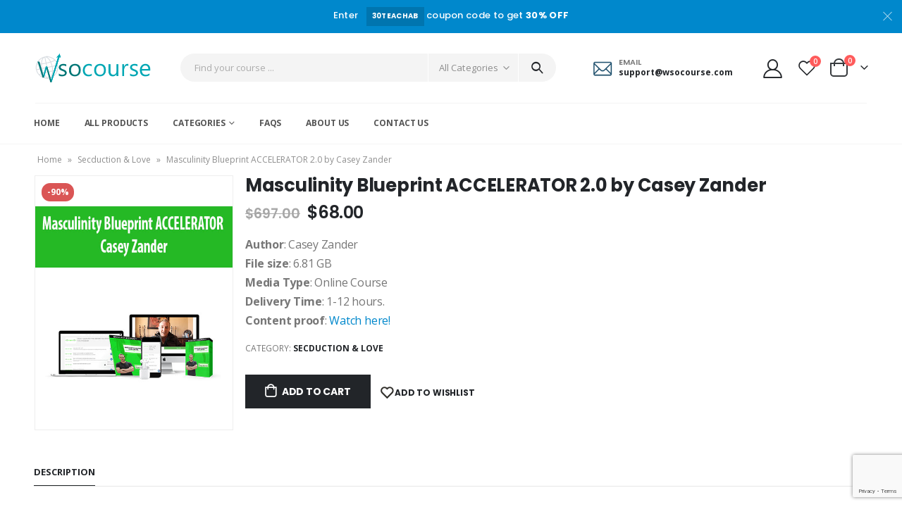

--- FILE ---
content_type: text/html; charset=UTF-8
request_url: https://wsocourse.co/masculinity-blueprint-accelerator-2-0-by-casey-zander/
body_size: 38471
content:
<!DOCTYPE html>
<html lang="en-US">
<head>
	<meta charset="UTF-8">
	<!--[if IE]><meta http-equiv='X-UA-Compatible' content='IE=edge,chrome=1'><![endif]-->
	<meta name="viewport" content="width=device-width, initial-scale=1, maximum-scale=1">
	<link rel="profile" href="https://gmpg.org/xfn/11" />
	<link rel="pingback" href="https://wsocourse.co/xmlrpc.php" />

		<link rel="shortcut icon" href="//s3.us-east-2.amazonaws.com/cdn.wsocourse.co/wp-content/uploads/2021/12/wso-fav.png" type="image/x-icon" />
		<link rel="apple-touch-icon" href="">
		<link rel="apple-touch-icon" sizes="120x120" href="">
		<link rel="apple-touch-icon" sizes="76x76" href="">
		<link rel="apple-touch-icon" sizes="152x152" href="">
					<script>document.documentElement.className = document.documentElement.className + ' yes-js js_active js'</script>
				<meta name='robots' content='index, follow, max-image-preview:large, max-snippet:-1, max-video-preview:-1' />

	<!-- This site is optimized with the Yoast SEO Premium plugin v17.9 (Yoast SEO v17.9) - https://yoast.com/wordpress/plugins/seo/ -->
	<title>Masculinity Blueprint ACCELERATOR 2.0 by Casey Zander - Free download</title>
	<meta name="description" content="Masculinity Blueprint ACCELERATOR 2.0 by Casey Zander - Free download overcome dating and relationship problems by using ‘MBT’" />
	<link rel="canonical" href="https://wsocourse.co/masculinity-blueprint-accelerator-2-0-by-casey-zander/" />
	<meta property="og:locale" content="en_US" />
	<meta property="og:type" content="article" />
	<meta property="og:title" content="Masculinity Blueprint ACCELERATOR 2.0 by Casey Zander" />
	<meta property="og:description" content="Masculinity Blueprint ACCELERATOR 2.0 by Casey Zander - Free download overcome dating and relationship problems by using ‘MBT’" />
	<meta property="og:url" content="https://wsocourse.co/masculinity-blueprint-accelerator-2-0-by-casey-zander/" />
	<meta property="og:site_name" content="WSO Course" />
	<meta property="article:modified_time" content="2022-05-05T07:59:55+00:00" />
	<meta property="og:image" content="https://s3.us-east-2.amazonaws.com/cdn.wsocourse.co/wp-content/uploads/2022/02/7523511971.jpg" />
	<meta property="og:image:width" content="475" />
	<meta property="og:image:height" content="610" />
	<meta property="og:image:type" content="image/jpeg" />
	<meta name="twitter:card" content="summary_large_image" />
	<script type="application/ld+json" class="yoast-schema-graph">{"@context":"https://schema.org","@graph":[{"@type":"WebSite","@id":"https://wsocourse.co/#website","url":"https://wsocourse.co/","name":"WSO Course","description":"Internet Marketing Courses","potentialAction":[{"@type":"SearchAction","target":{"@type":"EntryPoint","urlTemplate":"https://wsocourse.co/?s={search_term_string}"},"query-input":"required name=search_term_string"}],"inLanguage":"en-US"},{"@type":"ImageObject","@id":"https://wsocourse.co/masculinity-blueprint-accelerator-2-0-by-casey-zander/#primaryimage","inLanguage":"en-US","url":"https://s3.us-east-2.amazonaws.com/cdn.wsocourse.co/wp-content/uploads/2022/02/7523511971.jpg","contentUrl":"https://s3.us-east-2.amazonaws.com/cdn.wsocourse.co/wp-content/uploads/2022/02/7523511971.jpg","width":475,"height":610},{"@type":"WebPage","@id":"https://wsocourse.co/masculinity-blueprint-accelerator-2-0-by-casey-zander/#webpage","url":"https://wsocourse.co/masculinity-blueprint-accelerator-2-0-by-casey-zander/","name":"Masculinity Blueprint ACCELERATOR 2.0 by Casey Zander - Free download","isPartOf":{"@id":"https://wsocourse.co/#website"},"primaryImageOfPage":{"@id":"https://wsocourse.co/masculinity-blueprint-accelerator-2-0-by-casey-zander/#primaryimage"},"datePublished":"2022-02-28T02:42:32+00:00","dateModified":"2022-05-05T07:59:55+00:00","description":"Masculinity Blueprint ACCELERATOR 2.0 by Casey Zander - Free download overcome dating and relationship problems by using \u2018MBT\u2019","breadcrumb":{"@id":"https://wsocourse.co/masculinity-blueprint-accelerator-2-0-by-casey-zander/#breadcrumb"},"inLanguage":"en-US","potentialAction":[{"@type":"ReadAction","target":["https://wsocourse.co/masculinity-blueprint-accelerator-2-0-by-casey-zander/"]}]},{"@type":"BreadcrumbList","@id":"https://wsocourse.co/masculinity-blueprint-accelerator-2-0-by-casey-zander/#breadcrumb","itemListElement":[{"@type":"ListItem","position":1,"name":"Home","item":"https://wsocourse.co/"},{"@type":"ListItem","position":2,"name":"Products","item":"https://wsocourse.co/products/"},{"@type":"ListItem","position":3,"name":"Secduction &amp; Love","item":"https://wsocourse.co/secduction-love/"},{"@type":"ListItem","position":4,"name":"Masculinity Blueprint ACCELERATOR 2.0 by Casey Zander"}]}]}</script>
	<!-- / Yoast SEO Premium plugin. -->


<link rel='dns-prefetch' href='//www.google.com' />
<link rel="alternate" type="application/rss+xml" title="WSO Course &raquo; Feed" href="https://wsocourse.co/feed/" />
<link rel="alternate" type="application/rss+xml" title="WSO Course &raquo; Comments Feed" href="https://wsocourse.co/comments/feed/" />
<link rel="alternate" title="oEmbed (JSON)" type="application/json+oembed" href="https://wsocourse.co/wp-json/oembed/1.0/embed?url=https%3A%2F%2Fwsocourse.co%2Fmasculinity-blueprint-accelerator-2-0-by-casey-zander%2F" />
<link rel="alternate" title="oEmbed (XML)" type="text/xml+oembed" href="https://wsocourse.co/wp-json/oembed/1.0/embed?url=https%3A%2F%2Fwsocourse.co%2Fmasculinity-blueprint-accelerator-2-0-by-casey-zander%2F&#038;format=xml" />
<style id='wp-img-auto-sizes-contain-inline-css'>
img:is([sizes=auto i],[sizes^="auto," i]){contain-intrinsic-size:3000px 1500px}
/*# sourceURL=wp-img-auto-sizes-contain-inline-css */
</style>
<link rel='stylesheet' id='wp-block-library-css' href='https://wsocourse.co/wp-includes/css/dist/block-library/style.min.css' media='all' />
<style id='wp-block-columns-inline-css'>
.wp-block-columns{box-sizing:border-box;display:flex;flex-wrap:wrap!important}@media (min-width:782px){.wp-block-columns{flex-wrap:nowrap!important}}.wp-block-columns{align-items:normal!important}.wp-block-columns.are-vertically-aligned-top{align-items:flex-start}.wp-block-columns.are-vertically-aligned-center{align-items:center}.wp-block-columns.are-vertically-aligned-bottom{align-items:flex-end}@media (max-width:781px){.wp-block-columns:not(.is-not-stacked-on-mobile)>.wp-block-column{flex-basis:100%!important}}@media (min-width:782px){.wp-block-columns:not(.is-not-stacked-on-mobile)>.wp-block-column{flex-basis:0;flex-grow:1}.wp-block-columns:not(.is-not-stacked-on-mobile)>.wp-block-column[style*=flex-basis]{flex-grow:0}}.wp-block-columns.is-not-stacked-on-mobile{flex-wrap:nowrap!important}.wp-block-columns.is-not-stacked-on-mobile>.wp-block-column{flex-basis:0;flex-grow:1}.wp-block-columns.is-not-stacked-on-mobile>.wp-block-column[style*=flex-basis]{flex-grow:0}:where(.wp-block-columns){margin-bottom:1.75em}:where(.wp-block-columns.has-background){padding:1.25em 2.375em}.wp-block-column{flex-grow:1;min-width:0;overflow-wrap:break-word;word-break:break-word}.wp-block-column.is-vertically-aligned-top{align-self:flex-start}.wp-block-column.is-vertically-aligned-center{align-self:center}.wp-block-column.is-vertically-aligned-bottom{align-self:flex-end}.wp-block-column.is-vertically-aligned-stretch{align-self:stretch}.wp-block-column.is-vertically-aligned-bottom,.wp-block-column.is-vertically-aligned-center,.wp-block-column.is-vertically-aligned-top{width:100%}
/*# sourceURL=https://wsocourse.co/wp-includes/blocks/columns/style.min.css */
</style>
<style id='wp-block-separator-inline-css'>
@charset "UTF-8";.wp-block-separator{border:none;border-top:2px solid}:root :where(.wp-block-separator.is-style-dots){height:auto;line-height:1;text-align:center}:root :where(.wp-block-separator.is-style-dots):before{color:currentColor;content:"···";font-family:serif;font-size:1.5em;letter-spacing:2em;padding-left:2em}.wp-block-separator.is-style-dots{background:none!important;border:none!important}
/*# sourceURL=https://wsocourse.co/wp-includes/blocks/separator/style.min.css */
</style>
<style id='wp-block-separator-theme-inline-css'>
.wp-block-separator.has-css-opacity{opacity:.4}.wp-block-separator{border:none;border-bottom:2px solid;margin-left:auto;margin-right:auto}.wp-block-separator.has-alpha-channel-opacity{opacity:1}.wp-block-separator:not(.is-style-wide):not(.is-style-dots){width:100px}.wp-block-separator.has-background:not(.is-style-dots){border-bottom:none;height:1px}.wp-block-separator.has-background:not(.is-style-wide):not(.is-style-dots){height:2px}
/*# sourceURL=https://wsocourse.co/wp-includes/blocks/separator/theme.min.css */
</style>
<style id='global-styles-inline-css'>
:root{--wp--preset--aspect-ratio--square: 1;--wp--preset--aspect-ratio--4-3: 4/3;--wp--preset--aspect-ratio--3-4: 3/4;--wp--preset--aspect-ratio--3-2: 3/2;--wp--preset--aspect-ratio--2-3: 2/3;--wp--preset--aspect-ratio--16-9: 16/9;--wp--preset--aspect-ratio--9-16: 9/16;--wp--preset--color--black: #000000;--wp--preset--color--cyan-bluish-gray: #abb8c3;--wp--preset--color--white: #ffffff;--wp--preset--color--pale-pink: #f78da7;--wp--preset--color--vivid-red: #cf2e2e;--wp--preset--color--luminous-vivid-orange: #ff6900;--wp--preset--color--luminous-vivid-amber: #fcb900;--wp--preset--color--light-green-cyan: #7bdcb5;--wp--preset--color--vivid-green-cyan: #00d084;--wp--preset--color--pale-cyan-blue: #8ed1fc;--wp--preset--color--vivid-cyan-blue: #0693e3;--wp--preset--color--vivid-purple: #9b51e0;--wp--preset--color--primary: #0088cc;--wp--preset--color--secondary: #ff7272;--wp--preset--color--tertiary: #2baab1;--wp--preset--color--quaternary: #0e0f11;--wp--preset--color--dark: #222529;--wp--preset--color--light: #ffffff;--wp--preset--gradient--vivid-cyan-blue-to-vivid-purple: linear-gradient(135deg,rgb(6,147,227) 0%,rgb(155,81,224) 100%);--wp--preset--gradient--light-green-cyan-to-vivid-green-cyan: linear-gradient(135deg,rgb(122,220,180) 0%,rgb(0,208,130) 100%);--wp--preset--gradient--luminous-vivid-amber-to-luminous-vivid-orange: linear-gradient(135deg,rgb(252,185,0) 0%,rgb(255,105,0) 100%);--wp--preset--gradient--luminous-vivid-orange-to-vivid-red: linear-gradient(135deg,rgb(255,105,0) 0%,rgb(207,46,46) 100%);--wp--preset--gradient--very-light-gray-to-cyan-bluish-gray: linear-gradient(135deg,rgb(238,238,238) 0%,rgb(169,184,195) 100%);--wp--preset--gradient--cool-to-warm-spectrum: linear-gradient(135deg,rgb(74,234,220) 0%,rgb(151,120,209) 20%,rgb(207,42,186) 40%,rgb(238,44,130) 60%,rgb(251,105,98) 80%,rgb(254,248,76) 100%);--wp--preset--gradient--blush-light-purple: linear-gradient(135deg,rgb(255,206,236) 0%,rgb(152,150,240) 100%);--wp--preset--gradient--blush-bordeaux: linear-gradient(135deg,rgb(254,205,165) 0%,rgb(254,45,45) 50%,rgb(107,0,62) 100%);--wp--preset--gradient--luminous-dusk: linear-gradient(135deg,rgb(255,203,112) 0%,rgb(199,81,192) 50%,rgb(65,88,208) 100%);--wp--preset--gradient--pale-ocean: linear-gradient(135deg,rgb(255,245,203) 0%,rgb(182,227,212) 50%,rgb(51,167,181) 100%);--wp--preset--gradient--electric-grass: linear-gradient(135deg,rgb(202,248,128) 0%,rgb(113,206,126) 100%);--wp--preset--gradient--midnight: linear-gradient(135deg,rgb(2,3,129) 0%,rgb(40,116,252) 100%);--wp--preset--font-size--small: 13px;--wp--preset--font-size--medium: 20px;--wp--preset--font-size--large: 36px;--wp--preset--font-size--x-large: 42px;--wp--preset--spacing--20: 0.44rem;--wp--preset--spacing--30: 0.67rem;--wp--preset--spacing--40: 1rem;--wp--preset--spacing--50: 1.5rem;--wp--preset--spacing--60: 2.25rem;--wp--preset--spacing--70: 3.38rem;--wp--preset--spacing--80: 5.06rem;--wp--preset--shadow--natural: 6px 6px 9px rgba(0, 0, 0, 0.2);--wp--preset--shadow--deep: 12px 12px 50px rgba(0, 0, 0, 0.4);--wp--preset--shadow--sharp: 6px 6px 0px rgba(0, 0, 0, 0.2);--wp--preset--shadow--outlined: 6px 6px 0px -3px rgb(255, 255, 255), 6px 6px rgb(0, 0, 0);--wp--preset--shadow--crisp: 6px 6px 0px rgb(0, 0, 0);}:where(.is-layout-flex){gap: 0.5em;}:where(.is-layout-grid){gap: 0.5em;}body .is-layout-flex{display: flex;}.is-layout-flex{flex-wrap: wrap;align-items: center;}.is-layout-flex > :is(*, div){margin: 0;}body .is-layout-grid{display: grid;}.is-layout-grid > :is(*, div){margin: 0;}:where(.wp-block-columns.is-layout-flex){gap: 2em;}:where(.wp-block-columns.is-layout-grid){gap: 2em;}:where(.wp-block-post-template.is-layout-flex){gap: 1.25em;}:where(.wp-block-post-template.is-layout-grid){gap: 1.25em;}.has-black-color{color: var(--wp--preset--color--black) !important;}.has-cyan-bluish-gray-color{color: var(--wp--preset--color--cyan-bluish-gray) !important;}.has-white-color{color: var(--wp--preset--color--white) !important;}.has-pale-pink-color{color: var(--wp--preset--color--pale-pink) !important;}.has-vivid-red-color{color: var(--wp--preset--color--vivid-red) !important;}.has-luminous-vivid-orange-color{color: var(--wp--preset--color--luminous-vivid-orange) !important;}.has-luminous-vivid-amber-color{color: var(--wp--preset--color--luminous-vivid-amber) !important;}.has-light-green-cyan-color{color: var(--wp--preset--color--light-green-cyan) !important;}.has-vivid-green-cyan-color{color: var(--wp--preset--color--vivid-green-cyan) !important;}.has-pale-cyan-blue-color{color: var(--wp--preset--color--pale-cyan-blue) !important;}.has-vivid-cyan-blue-color{color: var(--wp--preset--color--vivid-cyan-blue) !important;}.has-vivid-purple-color{color: var(--wp--preset--color--vivid-purple) !important;}.has-black-background-color{background-color: var(--wp--preset--color--black) !important;}.has-cyan-bluish-gray-background-color{background-color: var(--wp--preset--color--cyan-bluish-gray) !important;}.has-white-background-color{background-color: var(--wp--preset--color--white) !important;}.has-pale-pink-background-color{background-color: var(--wp--preset--color--pale-pink) !important;}.has-vivid-red-background-color{background-color: var(--wp--preset--color--vivid-red) !important;}.has-luminous-vivid-orange-background-color{background-color: var(--wp--preset--color--luminous-vivid-orange) !important;}.has-luminous-vivid-amber-background-color{background-color: var(--wp--preset--color--luminous-vivid-amber) !important;}.has-light-green-cyan-background-color{background-color: var(--wp--preset--color--light-green-cyan) !important;}.has-vivid-green-cyan-background-color{background-color: var(--wp--preset--color--vivid-green-cyan) !important;}.has-pale-cyan-blue-background-color{background-color: var(--wp--preset--color--pale-cyan-blue) !important;}.has-vivid-cyan-blue-background-color{background-color: var(--wp--preset--color--vivid-cyan-blue) !important;}.has-vivid-purple-background-color{background-color: var(--wp--preset--color--vivid-purple) !important;}.has-black-border-color{border-color: var(--wp--preset--color--black) !important;}.has-cyan-bluish-gray-border-color{border-color: var(--wp--preset--color--cyan-bluish-gray) !important;}.has-white-border-color{border-color: var(--wp--preset--color--white) !important;}.has-pale-pink-border-color{border-color: var(--wp--preset--color--pale-pink) !important;}.has-vivid-red-border-color{border-color: var(--wp--preset--color--vivid-red) !important;}.has-luminous-vivid-orange-border-color{border-color: var(--wp--preset--color--luminous-vivid-orange) !important;}.has-luminous-vivid-amber-border-color{border-color: var(--wp--preset--color--luminous-vivid-amber) !important;}.has-light-green-cyan-border-color{border-color: var(--wp--preset--color--light-green-cyan) !important;}.has-vivid-green-cyan-border-color{border-color: var(--wp--preset--color--vivid-green-cyan) !important;}.has-pale-cyan-blue-border-color{border-color: var(--wp--preset--color--pale-cyan-blue) !important;}.has-vivid-cyan-blue-border-color{border-color: var(--wp--preset--color--vivid-cyan-blue) !important;}.has-vivid-purple-border-color{border-color: var(--wp--preset--color--vivid-purple) !important;}.has-vivid-cyan-blue-to-vivid-purple-gradient-background{background: var(--wp--preset--gradient--vivid-cyan-blue-to-vivid-purple) !important;}.has-light-green-cyan-to-vivid-green-cyan-gradient-background{background: var(--wp--preset--gradient--light-green-cyan-to-vivid-green-cyan) !important;}.has-luminous-vivid-amber-to-luminous-vivid-orange-gradient-background{background: var(--wp--preset--gradient--luminous-vivid-amber-to-luminous-vivid-orange) !important;}.has-luminous-vivid-orange-to-vivid-red-gradient-background{background: var(--wp--preset--gradient--luminous-vivid-orange-to-vivid-red) !important;}.has-very-light-gray-to-cyan-bluish-gray-gradient-background{background: var(--wp--preset--gradient--very-light-gray-to-cyan-bluish-gray) !important;}.has-cool-to-warm-spectrum-gradient-background{background: var(--wp--preset--gradient--cool-to-warm-spectrum) !important;}.has-blush-light-purple-gradient-background{background: var(--wp--preset--gradient--blush-light-purple) !important;}.has-blush-bordeaux-gradient-background{background: var(--wp--preset--gradient--blush-bordeaux) !important;}.has-luminous-dusk-gradient-background{background: var(--wp--preset--gradient--luminous-dusk) !important;}.has-pale-ocean-gradient-background{background: var(--wp--preset--gradient--pale-ocean) !important;}.has-electric-grass-gradient-background{background: var(--wp--preset--gradient--electric-grass) !important;}.has-midnight-gradient-background{background: var(--wp--preset--gradient--midnight) !important;}.has-small-font-size{font-size: var(--wp--preset--font-size--small) !important;}.has-medium-font-size{font-size: var(--wp--preset--font-size--medium) !important;}.has-large-font-size{font-size: var(--wp--preset--font-size--large) !important;}.has-x-large-font-size{font-size: var(--wp--preset--font-size--x-large) !important;}
:where(.wp-block-columns.is-layout-flex){gap: 2em;}:where(.wp-block-columns.is-layout-grid){gap: 2em;}
/*# sourceURL=global-styles-inline-css */
</style>
<style id='core-block-supports-inline-css'>
.wp-container-core-columns-is-layout-9d6595d7{flex-wrap:nowrap;}
/*# sourceURL=core-block-supports-inline-css */
</style>

<style id='classic-theme-styles-inline-css'>
/*! This file is auto-generated */
.wp-block-button__link{color:#fff;background-color:#32373c;border-radius:9999px;box-shadow:none;text-decoration:none;padding:calc(.667em + 2px) calc(1.333em + 2px);font-size:1.125em}.wp-block-file__button{background:#32373c;color:#fff;text-decoration:none}
/*# sourceURL=/wp-includes/css/classic-themes.min.css */
</style>
<link rel='stylesheet' id='contact-form-7-css' href='https://wsocourse.co/wp-content/plugins/contact-form-7/includes/css/styles.css' media='all' />
<link rel='stylesheet' id='coupon-pro-style-css' href='https://wsocourse.co/wp-content/plugins/coupon-pro/css/style.css' media='all' />
<style id='woocommerce-inline-inline-css'>
.woocommerce form .form-row .required { visibility: visible; }
/*# sourceURL=woocommerce-inline-inline-css */
</style>
<link rel='stylesheet' id='xoo-el-style-css' href='https://wsocourse.co/wp-content/plugins/easy-login-woocommerce/assets/css/xoo-el-style.css' media='all' />
<style id='xoo-el-style-inline-css'>

	.xoo-el-form-container button.btn.button.xoo-el-action-btn{
		background-color: #000000;
		color: #ffffff;
		font-weight: 600;
		font-size: 15px;
		height: 40px;
	}

.xoo-el-inmodal{
	max-width: 600px;
	max-height: 450px;
}
.xoo-el-sidebar{
	background-image: url();
	min-width: 0%;
}
.xoo-el-main, .xoo-el-main a , .xoo-el-main label{
	color: #000000;
}
.xoo-el-srcont{
	background-color: #ffffff;
}
.xoo-el-form-container ul.xoo-el-tabs li.xoo-el-active {
	background-color: #000000;
	color: #ffffff;
}
.xoo-el-form-container ul.xoo-el-tabs li{
	background-color: #eeeeee;
	color: #000000;
}
.xoo-el-main{
	padding: 40px 30px;
}

.xoo-el-form-container button.xoo-el-action-btn:not(.button){
    font-weight: 600;
    font-size: 15px;
}



	.xoo-el-modal:before {
	    content: '';
	    display: inline-block;
	    height: 100%;
	    vertical-align: middle;
	    margin-right: -0.25em;
	}




/*# sourceURL=xoo-el-style-inline-css */
</style>
<link rel='stylesheet' id='xoo-el-fonts-css' href='https://wsocourse.co/wp-content/plugins/easy-login-woocommerce/assets/css/xoo-el-fonts.css' media='all' />
<link rel='stylesheet' id='xoo-aff-style-css' href='https://wsocourse.co/wp-content/plugins/easy-login-woocommerce/xoo-form-fields-fw/assets/css/xoo-aff-style.css' media='all' />
<style id='xoo-aff-style-inline-css'>

.xoo-aff-input-group .xoo-aff-input-icon{
	background-color:  #eee;
	color:  #555;
	max-width: 40px;
	min-width: 40px;
	border: 1px solid  #ccc;
	border-right: 0;
	font-size: 14px;
}
.xoo-aff-group{
	margin-bottom: 30px;
}

.xoo-aff-group input[type="text"], .xoo-aff-group input[type="password"], .xoo-aff-group input[type="email"], .xoo-aff-group input[type="number"], .xoo-aff-group select, .xoo-aff-group select + .select2{
	background-color: #fff;
	color: #777;
}

.xoo-aff-group input[type="text"]::placeholder, .xoo-aff-group input[type="password"]::placeholder, .xoo-aff-group input[type="email"]::placeholder, .xoo-aff-group input[type="number"]::placeholder, .xoo-aff-group select::placeholder{
	color: #777;
	opacity: 0.7;
}

.xoo-aff-group input[type="text"]:focus, .xoo-aff-group input[type="password"]:focus, .xoo-aff-group input[type="email"]:focus, .xoo-aff-group input[type="number"]:focus, .xoo-aff-group select:focus, .xoo-aff-group select + .select2:focus{
	background-color: #ededed;
	color: #000;
}



	.xoo-aff-group input[type="text"], .xoo-aff-group input[type="password"], .xoo-aff-group input[type="email"], .xoo-aff-group input[type="number"], .xoo-aff-group select{
		border-bottom-left-radius: 0;
		border-top-left-radius: 0;
	}


/*# sourceURL=xoo-aff-style-inline-css */
</style>
<link rel='stylesheet' id='xoo-aff-font-awesome5-css' href='https://wsocourse.co/wp-content/plugins/easy-login-woocommerce/xoo-form-fields-fw/lib/fontawesome5/css/all.min.css' media='all' />
<link rel='stylesheet' id='select2-css' href='https://wsocourse.co/wp-content/plugins/woocommerce/assets/css/select2.css' media='all' />
<link rel='stylesheet' id='jquery-selectBox-css' href='https://wsocourse.co/wp-content/plugins/yith-woocommerce-wishlist/assets/css/jquery.selectBox.css' media='all' />
<link rel='stylesheet' id='woocommerce_prettyPhoto_css-css' href='//wsocourse.co/wp-content/plugins/woocommerce/assets/css/prettyPhoto.css' media='all' />
<link rel='stylesheet' id='yith-wcwl-main-css' href='https://wsocourse.co/wp-content/plugins/yith-woocommerce-wishlist/assets/css/style.css' media='all' />
<style id='yith-wcwl-main-inline-css'>
.yith-wcwl-share li a{color: #FFFFFF;}.yith-wcwl-share li a:hover{color: #FFFFFF;}.yith-wcwl-share a.facebook{background: #39599E; background-color: #39599E;}.yith-wcwl-share a.facebook:hover{background: #595A5A; background-color: #595A5A;}.yith-wcwl-share a.twitter{background: #45AFE2; background-color: #45AFE2;}.yith-wcwl-share a.twitter:hover{background: #595A5A; background-color: #595A5A;}.yith-wcwl-share a.pinterest{background: #AB2E31; background-color: #AB2E31;}.yith-wcwl-share a.pinterest:hover{background: #595A5A; background-color: #595A5A;}.yith-wcwl-share a.email{background: #FBB102; background-color: #FBB102;}.yith-wcwl-share a.email:hover{background: #595A5A; background-color: #595A5A;}.yith-wcwl-share a.whatsapp{background: #00A901; background-color: #00A901;}.yith-wcwl-share a.whatsapp:hover{background: #595A5A; background-color: #595A5A;}
/*# sourceURL=yith-wcwl-main-inline-css */
</style>
<link rel='stylesheet' id='porto-css-vars-css' href='https://wsocourse.co/wp-content/uploads/porto_styles/theme_css_vars.css' media='all' />
<link rel='stylesheet' id='bootstrap-css' href='https://wsocourse.co/wp-content/uploads/porto_styles/bootstrap.css' media='all' />
<link rel='stylesheet' id='porto-plugins-css' href='https://wsocourse.co/wp-content/themes/porto/css/plugins_optimized.css' media='all' />
<link rel='stylesheet' id='porto-theme-css' href='https://wsocourse.co/wp-content/themes/porto/css/theme.css' media='all' />
<link rel='stylesheet' id='porto-shortcodes-css' href='https://wsocourse.co/wp-content/themes/porto/css/shortcodes.css' media='all' />
<link rel='stylesheet' id='porto-theme-shop-css' href='https://wsocourse.co/wp-content/themes/porto/css/theme_shop.css' media='all' />
<link rel='stylesheet' id='porto-dynamic-style-css' href='https://wsocourse.co/wp-content/uploads/porto_styles/dynamic_style.css' media='all' />
<link rel='stylesheet' id='porto-style-css' href='https://wsocourse.co/wp-content/themes/porto/style.css' media='all' />
<style id='porto-style-inline-css'>
#header .logo,.side-header-narrow-bar-logo{max-width:168px}@media (min-width:1216px){#header .logo{max-width:168px}}@media (max-width:991px){#header .logo{max-width:168px}}@media (max-width:767px){#header .logo{max-width:120px}}@media (min-width:992px){}.page-top ul.breadcrumb > li.home{display:inline-block}.page-top ul.breadcrumb > li.home a{position:relative;width:14px;text-indent:-9999px}.page-top ul.breadcrumb > li.home a:after{content:"\e883";font-family:'porto';float:left;text-indent:0}.product-images .img-thumbnail .inner,.product-images .img-thumbnail .inner img{-webkit-transform:none;transform:none}.sticky-product{position:fixed;top:0;left:0;width:100%;z-index:100;background-color:#fff;box-shadow:0 3px 5px rgba(0,0,0,0.08);padding:15px 0}.sticky-product.pos-bottom{top:auto;bottom:0;box-shadow:0 -3px 5px rgba(0,0,0,0.08)}.sticky-product .container{display:-ms-flexbox;display:flex;-ms-flex-align:center;align-items:center;-ms-flex-wrap:wrap;flex-wrap:wrap}.sticky-product .sticky-image{max-width:60px;margin-right:15px}.sticky-product .add-to-cart{-ms-flex:1;flex:1;text-align:right;margin-top:5px}.sticky-product .product-name{font-size:16px;font-weight:600;line-height:inherit;margin-bottom:0}.sticky-product .sticky-detail{line-height:1.5;display:-ms-flexbox;display:flex}.sticky-product .star-rating{margin:5px 15px;font-size:1em}.sticky-product .availability{padding-top:2px}.sticky-product .sticky-detail .price{font-family:'Oswald',Poppins,Poppins,sans-serif;font-weight:400;margin-bottom:0;font-size:1.3em;line-height:1.5}@media (max-width:992px){.sticky-product .container{padding-left:16px;padding-right:16px}}@media (max-width:767px){.sticky-product{display:none}}#login-form-popup{position:relative;width:80%;max-width:525px;margin-left:auto;margin-right:auto}#login-form-popup .featured-box{margin-bottom:0;box-shadow:none;border:none;border-radius:0}#login-form-popup .featured-box .box-content{padding:45px 36px 30px;border:none}#login-form-popup .featured-box h2{text-transform:uppercase;font-size:15px;letter-spacing:.05em;font-weight:600;line-height:2}#login-form-popup .porto-social-login-section{margin-top:20px}.porto-social-login-section{background:#f4f4f2;text-align:center;padding:20px 20px 25px}.porto-social-login-section p{text-transform:uppercase;font-size:12px;color:#222529;font-weight:600;margin-bottom:8px}#login-form-popup .col2-set{margin-left:-20px;margin-right:-20px}#login-form-popup .col-1,#login-form-popup .col-2{padding-left:20px;padding-right:20px}@media (min-width:992px){#login-form-popup .col-1{border-right:1px solid #f5f6f6}}#login-form-popup .input-text{box-shadow:none;padding-top:10px;padding-bottom:10px;border-color:#ddd;border-radius:2px;line-height:1.5 !important}#login-form-popup .form-row{margin-bottom:20px}#login-form-popup .woocommerce-privacy-policy-text{display:none}#login-form-popup .button{border-radius:2px;padding:18px 24px;text-shadow:none;font-family:Poppins,sans-serif;font-size:12px;letter-spacing:-0.025em}#login-form-popup label.inline{margin-top:15px;float:right;position:relative;cursor:pointer;line-height:1.5}#login-form-popup label.inline input[type=checkbox]{opacity:0;margin-right:8px;margin-top:0;margin-bottom:0}#login-form-popup label.inline span:before{content:'';position:absolute;border:1px solid #ddd;border-radius:1px;width:16px;height:16px;left:0;top:0;text-align:center;line-height:15px;font-family:'Font Awesome 5 Free';font-weight:900;font-size:9px;color:#aaa}#login-form-popup label.inline input[type=checkbox]:checked + span:before{content:'\f00c'}#login-form-popup .social-button i{font-size:16px;margin-right:8px}#login-form-popup p.status{color:#222529}.porto-social-login-section .google-plus{background:#dd4e31}.porto-social-login-section .facebook{background:#3a589d}.porto-social-login-section .twitter{background:#1aa9e1}.featured-box .porto-social-login-section i{color:#fff}.porto-social-login-section .social-button:hover{background:var(--bs-primary)}html.panel-opened body > .mfp-bg{z-index:9042}html.panel-opened body > .mfp-wrap{z-index:9043}.page-top{padding:10px 0;min-height:44px}.main-content,.left-sidebar,.right-sidebar{padding-top:0}.home-banner-slider h2.vc_custom_heading,.custom-font4{font-family:'Segoe Script','Savoye LET'}.btn-modern{font-family:Poppins;font-weight:700;letter-spacing:.01em;padding:1em 1.6em}.btn-modern.btn-lg{font-size:1em;padding-left:2.8em;padding-right:2.8em}.porto-ibanner .btn-modern.btn-lg{font-size:.875em}.btn-modern.btn-xl{font-size:1em;padding:1.25em 3em}.btn-modern.btn-block{letter-spacing:.15em}.porto-block-html-top{font-family:Poppins;font-weight:500;font-size:.9286em;line-height:1.4;letter-spacing:.025em;overflow:hidden}.porto-block-html-top .mfp-close{top:50%;transform:translateY(-50%) rotateZ(45deg);color:inherit;opacity:.7}.porto-block-html-top small{font-size:.8461em;font-weight:400;opacity:.5}.porto-block-html-top a{text-transform:uppercase;display:inline-block;padding:.4rem .5rem;font-size:0.625rem;font-weight:700;background:#0075af;color:#fff;text-decoration:none}#header{border-bottom:1px solid #f4f4f4}#header .header-top{letter-spacing:.025em}#header .header-top .top-links > li.menu-item > a{text-transform:none}#header .separator{height:1.6em}#header .share-links a{width:26px;height:26px}#header .share-links a:not(:hover){background:none;color:inherit}#header .main-menu > li.menu-item,.main-menu-wrap .menu-custom-block a:not(:last-child){margin-right:35px}#header .porto-sicon-box{margin-bottom:0}#header .porto-sicon-box .porto-sicon-img{margin-right:8px}#header .wishlist i,#header .my-account i{font-size:27px;display:block}#header .searchform-popup .search-toggle{width:30px}#header .searchform input{height:40px}#header .searchform select,#header .searchform button,#header .searchform .selectric .label{height:40px;line-height:40px}#header .searchform .selectric .label{padding-left:15px}@media (min-width:992px){#header .header-main .header-left{flex:0 0 16.6666%}#header .header-main .header-right,#header .searchform .text{flex:1}#header .searchform-popup{flex:1;padding-left:10px}#header .searchform{width:100%;box-shadow:none}#header .searchform.searchform-cats input{width:100%}.product-bottom .wp-block-column:not([class*=" col-"]){flex-basis:33%}.faq-row.faqs-container{display:flex;column-gap:2%;flex-wrap:wrap}.faq-row.faqs-container > .faq{flex:1;min-width:49%}.about-us-3cols.wp-block-columns{flex-wrap:nowrap}.about-us-5cols .wp-block-columns{flex-wrap:nowrap}}@media (max-width:767px){#header .header-top .header-right{-ms-flex:1;flex:1;-ms-flex-pack:start;justify-content:flex-start}#header .header-top .view-switcher{margin-left:0}#header .header-top .share-links{-ms-flex:1;flex:1}#header .header-top .separator{display:none}}@media (max-width:575px){#header .header-right .searchform{right:-120px}}.header-bottom .container{position:relative}.header-bottom .container:before{content:'';position:absolute;top:0;left:10px;right:10px;width:calc(100% - 20px);border-top:1px solid #f4f4f4}#mini-cart{font-size:32px !important}#mini-cart .minicart-icon{width:25px;height:20px;border:2px solid #222529;border-radius:0 0 5px 5px;position:relative;opacity:.9;margin:6px 3px 0}#mini-cart .minicart-icon:before{content:'';position:absolute;border:2px solid;border-color:inherit;border-bottom:none;border-radius:10px 10px 0 0;left:50%;top:-8px;margin-left:-7.5px;width:15px;height:11px}@media (max-width:991px){#header .header-top .top-links,#header .separator:first-of-type{display:none}}.slider-title{font-size:1.125rem;letter-spacing:-0.02em}.coupon-sale-text{transform:rotate(-2deg);letter-spacing:-0.01em;position:relative}.coupon-sale-text b{display:inline-block;font-size:1.6em;font-weight:700;padding:5px 8px;background-color:#ff7272;color:#fff}.coupon-sale-light-bg b{background:#fff;color:#222529}.coupon-sale-text i{font-style:normal;position:absolute;left:-2.25em;top:50%;transform:translateY(-50%) rotate(-90deg);font-size:.65em;opacity:.6;letter-spacing:0}.top-icon .porto-sicon-header{margin-bottom:.75rem}.top-icon .porto-sicon-header p{font-family:Poppins;margin-bottom:0}article.post-grid .clearfix,article.post .post-meta i{display:none}article.post .post-meta{margin-top:-.75rem}article.post .post-meta a{color:#999;font-size:.625rem;text-transform:uppercase}.blog-posts .post .entry-title{font-family:Open Sans;font-size:1.125rem;font-weight:700;line-height:1}.blog-posts .post .entry-title a{color:inherit}.blog-posts .post p{font-size:.9286em}article.post .post-image .post-date{right:auto;left:10px;font-family:Poppins;background:#222529;letter-spacing:.05em;width:45px}article.post .post-image .post-date .day{background:none;color:#fff;padding-bottom:0;font-size:1.125rem;line-height:1}article.post .post-image .post-date .month{background:none;padding-bottom:8px;line-height:1;font-size:.7rem;text-transform:uppercase;opacity:.6;font-weight:400}.widget .widget-title,.widget .widgettitle,#footer .widget-title{font-size:1rem}.home .slider-title > span{padding-left:.75em;padding-right:.75em}.home .slider-title .line{display:none}.home .slider-title:before,.home .slider-title:after{content:'';flex:1;border-top:1px solid #e7e7e7}.widget .product_list_widget li{padding:.5em 0}.porto-products.title-border-middle>.section-title{margin-bottom:.5rem}.product-image{border:1px solid #eee;box-shadow:0 1px 3px rgb(0,0,0,.1)}ul.products li.product:hover .add-links .add_to_cart_button,ul.products li.product:hover .add-links .add_to_cart_read_more{background:#2b2b2d;border-color:#2b2b2d}.products-slider.owl-carousel .product{margin-bottom:25px;margin-top:10px}.products-slider.owl-carousel .owl-item:hover{z-index:2}ul.products:not(.list) li.product-col:hover .product-image{box-shadow:none}ul.products:not(.list) li.product-col:hover .product-inner{box-shadow:0 5px 25px 0 rgba(0,0,0,.08)}.add-links .add_to_cart_button{padding:0 1.2em;color:#6f6e6b;border:2px solid #ccc}.add-links .add_to_cart_button:before{display:none}li.product-col:hover .add-links .add_to_cart_button{padding:0 .7143em}li.product-col:hover .add-links .add_to_cart_button:before{display:inline-block}.labels .onhot,.labels .onsale{border-radius:12px;padding-left:.8em;padding-right:.8em}.products-slider.owl-carousel .owl-stage-outer{padding-left:5px;padding-right:5px;margin-left:-5px;margin-right:-5px}@media (max-width:575px){.products-slider.owl-carousel .owl-stage-outer{padding-left:2px;padding-right:2px;margin-left:-2px;margin-right:-2px}}li.product-category .thumb-info,li.product-category .thumb-info img,li.product-category .thumb-info-wrapper:after{border-radius:50%;border:1px solid #ddd}ul.category-color-dark li.product-category .thumb-info-title{background:#fff;padding:.75rem .5rem 1.25rem}ul.products li.product-category .thumb-info h3{letter-spacing:0;font-family:Poppins;font-size:.8rem}li.product-col.product-default h3,ul.product_list_widget li .product-details a{color:#222529}ul.products .category-list,ul.grid li.product-col h3{margin-left:.5rem;margin-right:.5rem}.shop-loop-before{font-family:Poppins,sans-serif}.shop-loop-before .porto-product-filters-toggle{display:none !important}.single-product .cart:not(.variations_form){display:inline-block !important;padding:0;border-top:0;border-bottom:0}.single-product .product-summary-wrap .yith-wcwl-add-to-wishlist{margin:0 0.5rem 0 0}.single-product .summary-before .product-thumbnails{display:none}.sticky-product .sticky-detail{max-width:60%}.sticky-product .product-name{display:-webkit-box;-webkit-box-orient:vertical;-webkit-line-clamp:1;overflow:hidden}.sticky-product .sticky-detail .star-rating,.sticky-product .sticky-detail .availability,.single-product .product-summary-wrap .quantity{display:none}.product-images .img-thumbnail .inner{border:1px solid #eee}.single-product .product_title{font-size:1.6rem;line-height:1.1;margin-bottom:.5em}ul.products li.product-col .woocommerce-loop-product__title{white-space:initial;display:-webkit-box;-webkit-box-orient:vertical;-webkit-line-clamp:3}@media (min-width:992px){.single-product .summary-before{width:25%}.single-product .entry-summary{width:75%}}.wpcf7-form p:not(:last-child){margin:0}.wpcf7-form p:last-child{margin-top:10px}.wpcf7-form p label,.wpcf7-form p label textarea,.wpcf7-form p label input:not(.wpcf7-form p label input[type="submit"]){width:100%}.wpcf7-form p label textarea{max-height:80px}.widget{margin-bottom:.875rem;margin-top:.875rem}#footer .footer-main .container:after{content:'';display:block;position:absolute;left:10px;right:10px;bottom:0;border-bottom:1px solid #313438}#footer .contact-details i{display:none}#footer .contact-details span{padding-left:0;line-height:1.4}#footer .contact-details strong{padding-left:0;text-transform:uppercase;line-height:1.4}#footer .share-links a{width:40px;height:40px;border-radius:20px;border:1px solid #313438;box-shadow:none}#footer .widget .tagcloud a{background:none;color:inherit;border-radius:0;font-size:11px !important;font-weight:400;text-transform:none;padding:.6em;border:1px solid #313438}#footer .widget .tagcloud a:hover{border-color:#fff;color:#fff}#footer .widget_wysija_cont .wysija-paragraph{display:block;margin-bottom:1rem}#footer .widget_wysija_cont .wysija-input{border-radius:30px;background:#292c30;padding-left:1.5rem;font-size:0.8125rem}#footer .widget_wysija_cont .wysija-submit{border-radius:30px;padding:0 1.75rem;font-size:0.8125rem;font-weight:700}
/*# sourceURL=porto-style-inline-css */
</style>
<link rel='stylesheet' id='styles-child-css' href='https://wsocourse.co/wp-content/themes/porto-child/style.css' media='all' />
<script src="https://wsocourse.co/wp-includes/js/jquery/jquery.min.js" id="jquery-core-js"></script>
<link rel="https://api.w.org/" href="https://wsocourse.co/wp-json/" /><link rel="alternate" title="JSON" type="application/json" href="https://wsocourse.co/wp-json/wp/v2/product/80803" /><link rel="EditURI" type="application/rsd+xml" title="RSD" href="https://wsocourse.co/xmlrpc.php?rsd" />
<meta name="generator" content="WordPress 6.9" />
<meta name="generator" content="WooCommerce 6.1.2" />
<link rel='shortlink' href='https://wsocourse.co/?p=80803' />
		<script type="text/javascript">
		WebFontConfig = {
			google: { families: [ 'Open+Sans:200,300,400,500,600,700,800','Shadows+Into+Light:400,700','Poppins:200,300,400,500,600,700,800','Oswald:400,600,700' ] }
		};
		(function(d) {
			var wf = d.createElement('script'), s = d.scripts[0];
			wf.src = 'https://wsocourse.co/wp-content/themes/porto/js/libs/webfont.js';
			wf.async = true;
			s.parentNode.insertBefore(wf, s);
		})(document);</script>
			<noscript><style>.woocommerce-product-gallery{ opacity: 1 !important; }</style></noscript>
	<link rel="icon" href="https://s3.us-east-2.amazonaws.com/cdn.wsocourse.co/wp-content/uploads/2021/12/wso-fav-32x32.png" sizes="32x32" />
<link rel="icon" href="https://s3.us-east-2.amazonaws.com/cdn.wsocourse.co/wp-content/uploads/2021/12/wso-fav.png" sizes="192x192" />
<link rel="apple-touch-icon" href="https://s3.us-east-2.amazonaws.com/cdn.wsocourse.co/wp-content/uploads/2021/12/wso-fav.png" />
<meta name="msapplication-TileImage" content="https://s3.us-east-2.amazonaws.com/cdn.wsocourse.co/wp-content/uploads/2021/12/wso-fav.png" />
</head>
<body class="wp-singular product-template-default single single-product postid-80803 wp-embed-responsive wp-theme-porto wp-child-theme-porto-child theme-porto woocommerce woocommerce-page woocommerce-no-js login-popup full blog-1">

	<div class="page-wrapper"><!-- page wrapper -->

		<div class="porto-html-block porto-block-html-top"><div class="background-color-primary text-center text-color-light position-relative p-t-sm p-b-sm d-none"><div class="container">Enter <a class="ms-2">30teachab</a> coupon code to get <b>30% OFF</b> </div></div></div>
								<!-- header wrapper -->
			<div class="header-wrapper">
								

	<header id="header" class="header-builder">
	
	<div class="header-main"><div class="header-row container"><div class="header-col header-left"><a class="mobile-toggle" href="#"><i class="fas fa-bars"></i></a>		<div class="logo">
		<a href="https://wsocourse.co/" title="WSO Course - Internet Marketing Courses"  rel="home">
		<img class="img-responsive sticky-logo sticky-retina-logo" width="202" height="80" src="//s3.us-east-2.amazonaws.com/cdn.wsocourse.co/wp-content/uploads/2022/01/WSOCOURSE-90pix.png" alt="WSO Course" /><img class="img-responsive standard-logo retina-logo" width="202" height="80" src="//s3.us-east-2.amazonaws.com/cdn.wsocourse.co/wp-content/uploads/2022/01/WSOCOURSE-90pix.png" alt="WSO Course" />	</a>
			</div>
		</div><div class="header-col header-right"><div class="searchform-popup"><a class="search-toggle"><i class="fas fa-search"></i><span class="search-text">Search</span></a>	<form action="https://wsocourse.co/" method="get"
		class="searchform searchform-cats">
		<div class="searchform-fields">
			<span class="text"><input name="s" type="text" value="" placeholder="Find your course ..." autocomplete="off" /></span>
							<input type="hidden" name="post_type" value="product"/>
				<select  name='product_cat' id='product_cat' class='cat'>
	<option value='0'>All Categories</option>
	<option class="level-0" value="everything-else">Everything Else</option>
	<option class="level-0" value="internet-marketing">Internet Marketing</option>
	<option class="level-0" value="hypnosis-nlp">Hypnosis &#8211; NLP</option>
	<option class="level-0" value="health-fitness-lifestyle">Health &#8211; Fitness &#8211; Lifestyle</option>
	<option class="level-0" value="seo-traffic">SEO &#8211; Traffic</option>
	<option class="level-0" value="real-estate">Real Estate</option>
	<option class="level-0" value="sales-marketing">Sales &#8211; Marketing</option>
	<option class="level-0" value="trading-stock-forex">Trading Stock &#8211; Forex</option>
	<option class="level-0" value="metaphysical-self-help">Metaphysical &amp; Self Help</option>
	<option class="level-0" value="wholesaling">Wholesaling</option>
	<option class="level-0" value="secduction-love">Secduction &amp; Love</option>
	<option class="level-0" value="seduction-dating">Seduction &amp; Dating</option>
	<option class="level-0" value="self-development">Self Development</option>
</select>
			<span class="button-wrap">
							<button class="btn btn-special" title="Search" type="submit"><i class="fas fa-search"></i></button>
						</span>
		</div>
				<div class="live-search-list"></div>
			</form>
	</div><div class="custom-html ms-5 me-4 d-none d-lg-block"><div class="porto-sicon-box text-start style_1 default-icon"><div class="porto-sicon-default"><div id="porto-icon-1910855367697424ecab765" class="porto-just-icon-wrapper porto-sicon-img" style="font-size: 32px;"><img class="img-icon" alt="" src="https://s3.us-east-2.amazonaws.com/cdn.wsocourse.co/wp-content/uploads/2021/12/email-ico.png" width="48" height="32" /></div></div><div class="porto-sicon-header"><h3 class="porto-sicon-title" style="font-weight:600;font-size:11px;line-height:11px;color:#777;">EMAIL</h3><p style="font-weight:700;font-size:12px;line-height:12px;color:#222529;"><a href="/cdn-cgi/l/email-protection" class="__cf_email__" data-cfemail="4734323737283533073034282428323534226924282a">[email&#160;protected]</a></p></div> <!-- header --></div><!-- porto-sicon-box --></div><a href="https://wsocourse.co/my-account/" title="My Account" class="my-account xoo-el-login-tgr"><i class="porto-icon-user-2"></i></a><a href="https://wsocourse.co/wishlist/" title="Wishlist" class="my-wishlist"><i class="porto-icon-wishlist-2"></i><span class="wishlist-count">0</span></a>		<div id="mini-cart" class="mini-cart minicart-arrow-alt">
			<div class="cart-head">
			<span class="cart-icon"><i class="minicart-icon porto-icon-bag-2"></i><span class="cart-items">0</span></span><span class="cart-items-text">0 items</span>			</div>
			<div class="cart-popup widget_shopping_cart">
				<div class="widget_shopping_cart_content">
									<div class="cart-loading"></div>
								</div>
			</div>
				</div>
		</div></div></div><div class="header-bottom main-menu-wrap"><div class="header-row container"><div class="header-col header-left"><ul id="menu-main-menu" class="main-menu mega-menu show-arrow"><li id="nav-menu-item-2260" class="menu-item menu-item-type-post_type menu-item-object-page menu-item-home narrow"><a href="https://wsocourse.co/">Home</a></li>
<li id="nav-menu-item-80524" class="menu-item menu-item-type-post_type menu-item-object-page current_page_parent narrow"><a href="https://wsocourse.co/products/">All products</a></li>
<li id="nav-menu-item-80539" class="menu-item menu-item-type-custom menu-item-object-custom menu-item-has-children has-sub narrow"><a href="#">Categories</a>
<div class="popup"><div class="inner" style=""><ul class="sub-menu">
	<li id="nav-menu-item-80526" class="menu-item menu-item-type-taxonomy menu-item-object-product_cat" data-cols="1"><a href="https://wsocourse.co/health-fitness-lifestyle/">Health &#8211; Fitness &#8211; Lifestyle</a></li>
	<li id="nav-menu-item-80527" class="menu-item menu-item-type-taxonomy menu-item-object-product_cat" data-cols="1"><a href="https://wsocourse.co/hypnosis-nlp/">Hypnosis &#8211; NLP</a></li>
	<li id="nav-menu-item-80528" class="menu-item menu-item-type-taxonomy menu-item-object-product_cat" data-cols="1"><a href="https://wsocourse.co/internet-marketing/">Internet Marketing</a></li>
	<li id="nav-menu-item-80529" class="menu-item menu-item-type-taxonomy menu-item-object-product_cat" data-cols="1"><a href="https://wsocourse.co/metaphysical-self-help/">Metaphysical &amp; Self Help</a></li>
	<li id="nav-menu-item-80530" class="menu-item menu-item-type-taxonomy menu-item-object-product_cat" data-cols="1"><a href="https://wsocourse.co/real-estate/">Real Estate</a></li>
	<li id="nav-menu-item-80531" class="menu-item menu-item-type-taxonomy menu-item-object-product_cat" data-cols="1"><a href="https://wsocourse.co/sales-marketing/">Sales &#8211; Marketing</a></li>
	<li id="nav-menu-item-80532" class="menu-item menu-item-type-taxonomy menu-item-object-product_cat current-product-ancestor current-menu-parent current-product-parent active" data-cols="1"><a href="https://wsocourse.co/secduction-love/">Secduction &amp; Love</a></li>
	<li id="nav-menu-item-80533" class="menu-item menu-item-type-taxonomy menu-item-object-product_cat" data-cols="1"><a href="https://wsocourse.co/seduction-dating/">Seduction &amp; Dating</a></li>
	<li id="nav-menu-item-80534" class="menu-item menu-item-type-taxonomy menu-item-object-product_cat" data-cols="1"><a href="https://wsocourse.co/self-development/">Self Development</a></li>
	<li id="nav-menu-item-80535" class="menu-item menu-item-type-taxonomy menu-item-object-product_cat" data-cols="1"><a href="https://wsocourse.co/seo-traffic/">SEO &#8211; Traffic</a></li>
	<li id="nav-menu-item-80536" class="menu-item menu-item-type-taxonomy menu-item-object-product_cat" data-cols="1"><a href="https://wsocourse.co/trading-stock-forex/">Trading Stock &#8211; Forex</a></li>
	<li id="nav-menu-item-80537" class="menu-item menu-item-type-taxonomy menu-item-object-product_cat" data-cols="1"><a href="https://wsocourse.co/wholesaling/">Wholesaling</a></li>
	<li id="nav-menu-item-80525" class="menu-item menu-item-type-taxonomy menu-item-object-product_cat" data-cols="1"><a href="https://wsocourse.co/everything-else/">Everything Else</a></li>
</ul></div></div>
</li>
<li id="nav-menu-item-80544" class="menu-item menu-item-type-post_type menu-item-object-page narrow"><a href="https://wsocourse.co/faq/">FAQs</a></li>
<li id="nav-menu-item-2262" class="menu-item menu-item-type-post_type menu-item-object-page narrow"><a href="https://wsocourse.co/about-us/">About Us</a></li>
<li id="nav-menu-item-80538" class="menu-item menu-item-type-post_type menu-item-object-page narrow"><a href="https://wsocourse.co/contact-us/">Contact Us</a></li>
</ul></div><div class="header-col header-right"></div></div></div>	</header>

							</div>
			<!-- end header wrapper -->
		
		
				<section class="page-top page-header-6">
		<div class="container hide-title">
	<div class="row">
		<div class="col-lg-12 clearfix">
			<div class="pt-right d-none">
				<h1 class="page-title">Masculinity Blueprint ACCELERATOR 2.0 by Casey Zander</h1>
							</div>
							<div class="breadcrumbs-wrap pt-left">
					<span class="yoast-breadcrumbs"><span><a href="https://wsocourse.co/">Home</a> » <span><a href="https://wsocourse.co/secduction-love/">Secduction &amp; Love</a> » <span class="breadcrumb_last" aria-current="page">Masculinity Blueprint ACCELERATOR 2.0 by Casey Zander</span></span></span></span></span>				</div>
								</div>
	</div>
</div>
	</section>
	
		<div id="main" class="column1 boxed"><!-- main -->

			<div class="container">
			<div class="row main-content-wrap">

			<!-- main content -->
			<div class="main-content col-lg-12">

			
	<div id="primary" class="content-area"><main id="content" class="site-main">

					
			<div class="woocommerce-notices-wrapper"></div>
<div id="product-80803" class="product type-product post-80803 status-publish first instock product_cat-secduction-love has-post-thumbnail sale shipping-taxable purchasable product-type-simple product-layout-default skeleton-loading">
	<script data-cfasync="false" src="/cdn-cgi/scripts/5c5dd728/cloudflare-static/email-decode.min.js"></script><script type="text/template">"\n\t<div class=\"product-summary-wrap\">\n\t\t\t\t\t<div class=\"row\">\n\t\t\t\t<div class=\"summary-before col-md-5\">\n\t\t\t\t\t\t\t<div class=\"labels\"><div class=\"onsale\">-90%<\/div><\/div><div class=\"product-images images\">\n\t<div class=\"product-image-slider owl-carousel show-nav-hover has-ccols ccols-1\"><div class=\"img-thumbnail\"><div class=\"inner\"><img width=\"475\" height=\"610\" src=\"https:\/\/s3.us-east-2.amazonaws.com\/cdn.wsocourse.co\/wp-content\/uploads\/2022\/02\/7523511971.jpg\" class=\"woocommerce-main-image img-responsive\" alt=\"\" href=\"https:\/\/s3.us-east-2.amazonaws.com\/cdn.wsocourse.co\/wp-content\/uploads\/2022\/02\/7523511971.jpg\" title=\"7523511971.jpg\" decoding=\"async\" fetchpriority=\"high\" srcset=\"https:\/\/s3.us-east-2.amazonaws.com\/cdn.wsocourse.co\/wp-content\/uploads\/2022\/02\/7523511971.jpg 475w, https:\/\/s3.us-east-2.amazonaws.com\/cdn.wsocourse.co\/wp-content\/uploads\/2022\/02\/7523511971-389x500.jpg 389w, https:\/\/s3.us-east-2.amazonaws.com\/cdn.wsocourse.co\/wp-content\/uploads\/2022\/02\/7523511971-400x514.jpg 400w\" sizes=\"(max-width: 475px) 100vw, 475px\" \/><\/div><\/div><\/div><span class=\"zoom\" data-index=\"0\"><i class=\"porto-icon-plus\"><\/i><\/span><\/div>\n\n<div class=\"product-thumbnails thumbnails\">\n\t<div class=\"product-thumbs-slider owl-carousel has-ccols ccols-4\"><div class=\"img-thumbnail\"><img class=\"woocommerce-main-thumb img-responsive\" alt=\"7523511971.jpg\" src=\"https:\/\/s3.us-east-2.amazonaws.com\/cdn.wsocourse.co\/wp-content\/uploads\/2022\/02\/7523511971-150x150.jpg\" \/><\/div><\/div><\/div>\n\t\t\t\t\t\t<\/div>\n\n\t\t\t<div class=\"summary entry-summary col-md-7\">\n\t\t\t\t\t\t\t<h2 class=\"product_title entry-title\">\n\t\tMasculinity Blueprint ACCELERATOR 2.0 by Casey Zander\t<\/h2>\n<div class=\"sticky-product hide pos-bottom\"><div class=\"container\"><div class=\"sticky-image\"><img width=\"96\" height=\"96\" src=\"https:\/\/s3.us-east-2.amazonaws.com\/cdn.wsocourse.co\/wp-content\/uploads\/2022\/02\/7523511971-250x250.jpg\" class=\"attachment-thumbnail size-thumbnail\" alt=\"\" decoding=\"async\" \/><\/div><div class=\"sticky-detail\"><div class=\"product-name-area\"><h2 class=\"product-name\">Masculinity Blueprint ACCELERATOR 2.0 by Casey Zander<\/h2><p class=\"price\"><del aria-hidden=\"true\"><span class=\"woocommerce-Price-amount amount\"><bdi><span class=\"woocommerce-Price-currencySymbol\">&#36;<\/span>697.00<\/bdi><\/span><\/del> <ins><span class=\"woocommerce-Price-amount amount\"><bdi><span class=\"woocommerce-Price-currencySymbol\">&#36;<\/span>68.00<\/bdi><\/span><\/ins><\/p>\n<\/div><div class=\"star-rating\" title=\"0\"><span style=\"width:0%\"><\/span><\/div><div class=\"availability\"><span>In stock<\/span><\/div><\/div><div class=\"add-to-cart\"><button type=\"submit\" class=\"single_add_to_cart_button button\">Add to cart<\/button><\/div><\/div><\/div><p class=\"price\"><del aria-hidden=\"true\"><span class=\"woocommerce-Price-amount amount\"><bdi><span class=\"woocommerce-Price-currencySymbol\">&#36;<\/span>697.00<\/bdi><\/span><\/del> <ins><span class=\"woocommerce-Price-amount amount\"><bdi><span class=\"woocommerce-Price-currencySymbol\">&#36;<\/span>68.00<\/bdi><\/span><\/ins><\/p>\n\n<div class=\"description woocommerce-product-details__short-description\">\n\t<p><strong>Author<\/strong>: Casey Zander<br \/>\n<strong>File size<\/strong>: 6.81 GB<br \/>\n<strong>Media Type<\/strong>: Online Course<br \/>\n<strong>Delivery Time<\/strong>: 1-12 hours.<br \/>\n<strong>Content proof<\/strong>:\u00a0<a href=\"https:\/\/www.loom.com\/share\/a6520864a2814dc498e1b7a0299b4962\" target=\"_blank\" rel=\"noopener\">Watch here!<\/a><\/p>\n<\/div>\n<div class=\"product_meta\">\n\n\t\n\t\n\t<span class=\"posted_in\">Category: <a href=\"https:\/\/wsocourse.co\/secduction-love\/\" rel=\"tag\">Secduction &amp; Love<\/a><\/span>\n\t\n\t\n<\/div>\n\n\t\n\t<form class=\"cart\" action=\"https:\/\/wsocourse.co\/masculinity-blueprint-accelerator-2-0-by-casey-zander\/\" method=\"post\" enctype='multipart\/form-data'>\n\t\t\n\t\t\t<div class=\"quantity\">\n\t\t\t\t<input\n\t\t\ttype=\"number\"\n\t\t\tid=\"quantity_697424ecb12ec\"\n\t\t\tclass=\"input-text qty text\"\n\t\t\tstep=\"1\"\n\t\t\tmin=\"1\"\n\t\t\tmax=\"\"\n\t\t\tname=\"quantity\"\n\t\t\tvalue=\"1\"\n\t\t\ttitle=\"Qty\"\n\t\t\tsize=\"4\"\n\t\t\tplaceholder=\"\"\t\t\tinputmode=\"numeric\" \/>\n\t\t\t<\/div>\n\t\n\t\t<button type=\"submit\" name=\"add-to-cart\" value=\"80803\" class=\"single_add_to_cart_button button alt\">Add to cart<\/button>\n\n\t\t<a href=\"https:\/\/wsocourse.co\/cart\/\" tabindex=\"1\" class=\"wc-action-btn view-cart-btn button wc-forward\">View cart<\/a>\t<\/form>\n\n\t\n\n<div\n\tclass=\"yith-wcwl-add-to-wishlist add-to-wishlist-80803  wishlist-fragment on-first-load\"\n\tdata-fragment-ref=\"80803\"\n\tdata-fragment-options=\"{&quot;base_url&quot;:&quot;&quot;,&quot;in_default_wishlist&quot;:false,&quot;is_single&quot;:true,&quot;show_exists&quot;:false,&quot;product_id&quot;:80803,&quot;parent_product_id&quot;:80803,&quot;product_type&quot;:&quot;simple&quot;,&quot;show_view&quot;:true,&quot;browse_wishlist_text&quot;:&quot;Browse wishlist&quot;,&quot;already_in_wishslist_text&quot;:&quot;The product is already in your wishlist!&quot;,&quot;product_added_text&quot;:&quot;Product added!&quot;,&quot;heading_icon&quot;:&quot;fa-heart-o&quot;,&quot;available_multi_wishlist&quot;:false,&quot;disable_wishlist&quot;:false,&quot;show_count&quot;:false,&quot;ajax_loading&quot;:false,&quot;loop_position&quot;:&quot;after_add_to_cart&quot;,&quot;item&quot;:&quot;add_to_wishlist&quot;}\"\n>\n\t<\/div>\n\t\t\t\t\t\t<\/div>\n\n\t\t\t\t\t<\/div><!-- .summary -->\n\t\t<\/div>\n\n\t\n\t<div class=\"woocommerce-tabs woocommerce-tabs-he56yqju resp-htabs\" id=\"product-tab\">\n\t\t\t<ul class=\"resp-tabs-list\" role=\"tablist\">\n\t\t\t\t\t\t\t<li class=\"description_tab\" id=\"tab-title-description\" role=\"tab\" aria-controls=\"tab-description\">\n\t\t\t\t\tDescription\t\t\t\t<\/li>\n\t\t\t\t\n\t\t<\/ul>\n\t\t<div class=\"resp-tabs-container\">\n\t\t\t\n\t\t\t\t<div class=\"tab-content\" id=\"tab-description\">\n\t\t\t\t\t\n\t<h2>Description<\/h2>\n\n<h2>Masculinity Blueprint ACCELERATOR 2.0 by Casey Zander &#8211; Instant download!<\/h2>\n<p><img decoding=\"async\" class=\"size-medium wp-image-80952\" src=\"https:\/\/s3.us-east-2.amazonaws.com\/cdn.wsocourse.com\/wp-content\/uploads\/2022\/02\/Coaching-500x281.png\" alt=\"Masculinity Blueprint ACCELERATOR by Casey Zander 2.0\" width=\"500\" height=\"281\" \/><\/p>\n<p>I help men overcome dating and relationship problems by using \u2018MBT\u2019.<\/p>\n<p>Are you a man struggling to approach, keep, or attract women?<\/p>\n<p>My name is Casey Zander and I help men get high value women by teaching them how to become a high value man that women simply can\u2019t resist.<\/p>\n<p>If you\u2019re interested in getting more women, and learning how to keep them in your life to maintain the attraction, sex life, and intimacy that you deserve, I would highly suggest hitting the button below.<\/p>\n<hr \/>\n<p><strong>Masculinity Blueprint ACCELERATOR 2.0 by Casey Zander &#8211; what is it included: ( Content proof:\u00a0<a href=\"https:\/\/www.loom.com\/share\/a6520864a2814dc498e1b7a0299b4962\" target=\"_blank\" rel=\"noopener\">Watch here! <\/a>)<\/strong><\/p>\n<ul>\n<li><strong><em>Week 1a<\/em><\/strong><\/li>\n<li><strong><em>Week 1b<\/em><\/strong><\/li>\n<li><strong><em>Week 2<\/em><\/strong><\/li>\n<li><strong><em>Week 3<\/em><\/strong><\/li>\n<li><strong><em>Week 4 How to First Date<\/em><\/strong><\/li>\n<li><strong><em>Week 5 Female Games<\/em><\/strong><\/li>\n<li><strong><em>Week 6 &#8211; Brainwash Her to Love<\/em><\/strong><\/li>\n<li><strong><em>Week 7 &#8211; Who She Loves Vs Settles With<\/em><\/strong><\/li>\n<li><strong><em>Week 8 &#8211; Why Relationships go SOUTH<\/em><\/strong><\/li>\n<li><strong><em>Week 9 &#8211; Masculine Charisma<\/em><\/strong><\/li>\n<li><strong><em>Week 10 &#8211; Managing a QUALITY Long Term Relationship<\/em><\/strong><\/li>\n<li><strong><em>Week 11 &#8211; Identity<\/em><\/strong><\/li>\n<li><strong><em>Week 12 &#8211; BONUS Insecurities<\/em><\/strong><\/li>\n<li><strong><em>Week 13 &#8211; Masculine Evolution<\/em><\/strong><\/li>\n<li><strong><em>Week 14 &#8211; 10 Game (My Secret Weapon)<\/em><\/strong><\/li>\n<\/ul>\n\t\t\t\t<\/div>\n\n\t\t\t\t\t<\/div>\n\n\t\t\n\t\t<script>\n\t\t\tjQuery(document).ready(function($) {\n\t\t\t\tvar $tabs = $('.woocommerce-tabs-he56yqju');\n\n\t\t\t\tfunction init_tabs($tabs) {\n\t\t\t\t\t$tabs.easyResponsiveTabs({\n\t\t\t\t\t\ttype: 'default', \/\/Types: default, vertical, accordion\n\t\t\t\t\t\twidth: 'auto', \/\/auto or any width like 600px\n\t\t\t\t\t\tfit: true,   \/\/ 100% fit in a container\n\t\t\t\t\t\tactivate: function(event) { \/\/ Callback function if tab is switched\n\t\t\t\t\t\t}\n\t\t\t\t\t});\n\t\t\t\t}\n\t\t\t\tif (!$.fn.easyResponsiveTabs) {\n\t\t\t\t\tvar js_src = \"https:\/\/wsocourse.co\/wp-content\/themes\/porto\/js\/libs\/easy-responsive-tabs.min.js\";\n\t\t\t\t\tif (!$('script[src=\"' + js_src + '\"]').length) {\n\t\t\t\t\t\tvar js = document.createElement('script');\n\t\t\t\t\t\t$(js).appendTo('body').on('load', function() {\n\t\t\t\t\t\t\tinit_tabs($tabs);\n\t\t\t\t\t\t}).attr('src', js_src);\n\t\t\t\t\t}\n\t\t\t\t} else {\n\t\t\t\t\tinit_tabs($tabs);\n\t\t\t\t}\n\n\t\t\t\tvar $review_content = $tabs.find('#tab-reviews'),\n\t\t\t\t\t$review_title1 = $tabs.find('h2[aria-controls=tab_item-0]'),\n\t\t\t\t\t$review_title2 = $tabs.find('li[aria-controls=tab_item-0]');\n\n\t\t\t\tfunction goReviewTab(target) {\n\t\t\t\t\tvar recalc_pos = false;\n\t\t\t\t\tif ($review_content.length && $review_content.css('display') == 'none') {\n\t\t\t\t\t\trecalc_pos = true;\n\t\t\t\t\t\tif ($review_title1.length && $review_title1.css('display') != 'none')\n\t\t\t\t\t\t\t$review_title1.click();\n\t\t\t\t\t\telse if ($review_title2.length && $review_title2.closest('ul').css('display') != 'none')\n\t\t\t\t\t\t\t$review_title2.click();\n\t\t\t\t\t}\n\n\t\t\t\t\tvar delay = recalc_pos ? 400 : 0;\n\t\t\t\t\tsetTimeout(function() {\n\t\t\t\t\t\t$('html, body').stop().animate({\n\t\t\t\t\t\t\tscrollTop: target.offset().top - theme.StickyHeader.sticky_height - theme.adminBarHeight() - 14\n\t\t\t\t\t\t}, 600, 'easeOutQuad');\n\t\t\t\t\t}, delay);\n\t\t\t\t}\n\n\t\t\t\tfunction goAccordionTab(target) {\n\t\t\t\t\tsetTimeout(function() {\n\t\t\t\t\t\tvar label = target.attr('aria-controls');\n\t\t\t\t\t\tvar $tab_content = $tabs.find('.resp-tab-content[aria-labelledby=\"' + label + '\"]');\n\t\t\t\t\t\tif ($tab_content.length && $tab_content.css('display') != 'none') {\n\t\t\t\t\t\t\tvar offset = target.offset().top - theme.StickyHeader.sticky_height - theme.adminBarHeight() - 14;\n\t\t\t\t\t\t\tif (offset < $(window).scrollTop())\n\t\t\t\t\t\t\t$('html, body').stop().animate({\n\t\t\t\t\t\t\t\tscrollTop: offset\n\t\t\t\t\t\t\t}, 600, 'easeOutQuad');\n\t\t\t\t\t\t}\n\t\t\t\t\t}, 500);\n\t\t\t\t}\n\n\t\t\t\t\t\t\t\t\/\/ go to reviews, write a review\n\t\t\t\t$('.woocommerce-review-link, .woocommerce-write-review-link').on('click', function(e) {\n\t\t\t\t\tvar target = $(this.hash);\n\t\t\t\t\tif (target.length) {\n\t\t\t\t\t\te.preventDefault();\n\n\t\t\t\t\t\tgoReviewTab(target);\n\n\t\t\t\t\t\treturn false;\n\t\t\t\t\t}\n\t\t\t\t});\n\t\t\t\t\/\/ Open review form if accessed via anchor\n\t\t\t\tif ( window.location.hash == '#review_form' || window.location.hash == '#reviews' || window.location.hash.indexOf('#comment-') != -1 ) {\n\t\t\t\t\tvar target = $(window.location.hash);\n\t\t\t\t\tif (target.length) {\n\t\t\t\t\t\tgoReviewTab(target);\n\t\t\t\t\t}\n\t\t\t\t}\n\t\t\t\t\n\t\t\t\t$tabs.find('h2.resp-accordion').on('click', function(e) {\n\t\t\t\t\tgoAccordionTab($(this));\n\t\t\t\t});\n\t\t\t});\n\t\t<\/script>\n\t\t\t<\/div>\n\n\t\n\n"</script>
</div><!-- #product-80803 -->

	<div class="product type-product post-80803 status-publish first instock product_cat-secduction-love has-post-thumbnail sale shipping-taxable purchasable product-type-simple product-layout-default skeleton-body">
	<div class="row">
		<div class="summary-before col-md-5"></div>
		<div class="summary entry-summary col-md-7"></div>
			<div class="tab-content col-lg-12"></div>
	</div>
</div>


		
	</main></div>
	

</div><!-- end main content -->

<div class="sidebar-overlay"></div>

	</div>
	</div>

	<div class="related products">
		<div class="container">
							<h2 class="slider-title">Related products</h2>
			
			<div class="slider-wrapper">

				<ul class="products products-container products-slider owl-carousel show-dots-title-right pcols-lg-5 pcols-md-4 pcols-xs-3 pcols-ls-2 pwidth-lg-5 pwidth-md-4 pwidth-xs-2 pwidth-ls-1"
		data-plugin-options="{&quot;themeConfig&quot;:true,&quot;lg&quot;:5,&quot;md&quot;:4,&quot;xs&quot;:3,&quot;ls&quot;:2,&quot;dots&quot;:true}" data-product_layout="product-default">

				
					
<li class="product-col product-default product type-product post-27166 status-publish first instock product_cat-secduction-love has-post-thumbnail sale virtual purchasable product-type-simple">
<div class="product-inner">
	
	<div class="product-image">

		<a  href="https://wsocourse.co/sex-god-method-daniel-rose-instant-download/">
			<div class="labels"><div class="onsale">-84%</div></div><div class="inner"><img width="250" height="333" src="https://s3.us-east-2.amazonaws.com/cdn.wsocourse.co/wp-content/uploads/2021/12/daniel-rose-sex-god-method-250x333.jpg" class=" wp-post-image" alt="Sex God Method - Daniel Rose" decoding="async" loading="lazy" /></div>		</a>
			</div>

	<div class="product-content">
		
			<a class="product-loop-title"  href="https://wsocourse.co/sex-god-method-daniel-rose-instant-download/">
	<h3 class="woocommerce-loop-product__title">Sex God Method &#8211; Daniel Rose |Instant Download !</h3>	</a>
	
		
	<span class="price"><del aria-hidden="true"><span class="woocommerce-Price-amount amount"><bdi><span class="woocommerce-Price-currencySymbol">&#36;</span>944.00</bdi></span></del> <ins><span class="woocommerce-Price-amount amount"><bdi><span class="woocommerce-Price-currencySymbol">&#36;</span>147.00</bdi></span></ins></span>

		<div class="add-links-wrap">
	<div class="add-links clearfix">
		<a href="?add-to-cart=27166" data-quantity="1" class="viewcart-style-3 button product_type_simple add_to_cart_button ajax_add_to_cart" data-product_id="27166" data-product_sku="27166" aria-label="Add &ldquo;Sex God Method - Daniel Rose |Instant Download !&rdquo; to your cart" rel="nofollow">Add to cart</a>
<div
	class="yith-wcwl-add-to-wishlist add-to-wishlist-27166  wishlist-fragment on-first-load"
	data-fragment-ref="27166"
	data-fragment-options="{&quot;base_url&quot;:&quot;&quot;,&quot;in_default_wishlist&quot;:false,&quot;is_single&quot;:false,&quot;show_exists&quot;:false,&quot;product_id&quot;:27166,&quot;parent_product_id&quot;:27166,&quot;product_type&quot;:&quot;simple&quot;,&quot;show_view&quot;:false,&quot;browse_wishlist_text&quot;:&quot;Browse wishlist&quot;,&quot;already_in_wishslist_text&quot;:&quot;The product is already in your wishlist!&quot;,&quot;product_added_text&quot;:&quot;Product added!&quot;,&quot;heading_icon&quot;:&quot;fa-heart-o&quot;,&quot;available_multi_wishlist&quot;:false,&quot;disable_wishlist&quot;:false,&quot;show_count&quot;:false,&quot;ajax_loading&quot;:false,&quot;loop_position&quot;:&quot;after_add_to_cart&quot;,&quot;item&quot;:&quot;add_to_wishlist&quot;}"
>
	</div>
<div class="quickview" data-id="27166" title="Quick View">Quick View</div>	</div>
	</div>
	</div>
</div>
</li>

				
					
<li class="product-col product-default product type-product post-27154 status-publish instock product_cat-secduction-love has-post-thumbnail shipping-taxable purchasable product-type-simple">
<div class="product-inner">
	
	<div class="product-image">

		<a  href="https://wsocourse.co/49-ultimate-sex-tips-tutorial-videos-plus-6-bonus-sex-tips-avi-videos/">
			<div class="inner"><img width="250" height="333" src="https://s3.us-east-2.amazonaws.com/cdn.wsocourse.co/wp-content/uploads/2021/12/49-Ultimate-Sex-Tips-Tutorial-Videos-Plus-6-Bonus-Sex-Tips-AvI-Videos-250x333.jpg" class=" wp-post-image" alt="" decoding="async" loading="lazy" /></div>		</a>
			</div>

	<div class="product-content">
		
			<a class="product-loop-title"  href="https://wsocourse.co/49-ultimate-sex-tips-tutorial-videos-plus-6-bonus-sex-tips-avi-videos/">
	<h3 class="woocommerce-loop-product__title">49 Ultimate Sex Tips Tutorial Videos Plus 6 Bonus Sex Tips AvI Videos</h3>	</a>
	
		
	<span class="price"><span class="woocommerce-Price-amount amount"><bdi><span class="woocommerce-Price-currencySymbol">&#36;</span>29.90</bdi></span></span>

		<div class="add-links-wrap">
	<div class="add-links clearfix">
		<a href="?add-to-cart=27154" data-quantity="1" class="viewcart-style-3 button product_type_simple add_to_cart_button ajax_add_to_cart" data-product_id="27154" data-product_sku="27154" aria-label="Add &ldquo;49 Ultimate Sex Tips Tutorial Videos Plus 6 Bonus Sex Tips AvI Videos&rdquo; to your cart" rel="nofollow">Add to cart</a>
<div
	class="yith-wcwl-add-to-wishlist add-to-wishlist-27154  wishlist-fragment on-first-load"
	data-fragment-ref="27154"
	data-fragment-options="{&quot;base_url&quot;:&quot;&quot;,&quot;in_default_wishlist&quot;:false,&quot;is_single&quot;:false,&quot;show_exists&quot;:false,&quot;product_id&quot;:27154,&quot;parent_product_id&quot;:27154,&quot;product_type&quot;:&quot;simple&quot;,&quot;show_view&quot;:false,&quot;browse_wishlist_text&quot;:&quot;Browse wishlist&quot;,&quot;already_in_wishslist_text&quot;:&quot;The product is already in your wishlist!&quot;,&quot;product_added_text&quot;:&quot;Product added!&quot;,&quot;heading_icon&quot;:&quot;fa-heart-o&quot;,&quot;available_multi_wishlist&quot;:false,&quot;disable_wishlist&quot;:false,&quot;show_count&quot;:false,&quot;ajax_loading&quot;:false,&quot;loop_position&quot;:&quot;after_add_to_cart&quot;,&quot;item&quot;:&quot;add_to_wishlist&quot;}"
>
	</div>
<div class="quickview" data-id="27154" title="Quick View">Quick View</div>	</div>
	</div>
	</div>
</div>
</li>

				
					
<li class="product-col product-default product type-product post-26426 status-publish instock product_cat-secduction-love has-post-thumbnail sale downloadable virtual purchasable product-type-simple">
<div class="product-inner">
	
	<div class="product-image">

		<a  href="https://wsocourse.co/yates-j-canipe-sarah-eftink-and-scott-bolan-huna-the-secret-path-to-power/">
			<div class="labels"><div class="onsale">-80%</div></div><div class="inner"><img width="250" height="333" src="https://s3.us-east-2.amazonaws.com/cdn.wsocourse.co/wp-content/uploads/2021/12/CC-250x333.jpg" class=" wp-post-image" alt="" decoding="async" loading="lazy" /></div>		</a>
			</div>

	<div class="product-content">
		
			<a class="product-loop-title"  href="https://wsocourse.co/yates-j-canipe-sarah-eftink-and-scott-bolan-huna-the-secret-path-to-power/">
	<h3 class="woocommerce-loop-product__title">Yates J. Canipe, Sarah Eftink and Scott Bolan &#8211; Huna The Secret Path to Power | Instant Download !</h3>	</a>
	
		
	<span class="price"><del aria-hidden="true"><span class="woocommerce-Price-amount amount"><bdi><span class="woocommerce-Price-currencySymbol">&#36;</span>295.00</bdi></span></del> <ins><span class="woocommerce-Price-amount amount"><bdi><span class="woocommerce-Price-currencySymbol">&#36;</span>59.00</bdi></span></ins></span>

		<div class="add-links-wrap">
	<div class="add-links clearfix">
		<a href="?add-to-cart=26426" data-quantity="1" class="viewcart-style-3 button product_type_simple add_to_cart_button ajax_add_to_cart" data-product_id="26426" data-product_sku="26426" aria-label="Add &ldquo;Yates J. Canipe, Sarah Eftink and Scott Bolan - Huna The Secret Path to Power | Instant Download !&rdquo; to your cart" rel="nofollow">Add to cart</a>
<div
	class="yith-wcwl-add-to-wishlist add-to-wishlist-26426  wishlist-fragment on-first-load"
	data-fragment-ref="26426"
	data-fragment-options="{&quot;base_url&quot;:&quot;&quot;,&quot;in_default_wishlist&quot;:false,&quot;is_single&quot;:false,&quot;show_exists&quot;:false,&quot;product_id&quot;:26426,&quot;parent_product_id&quot;:26426,&quot;product_type&quot;:&quot;simple&quot;,&quot;show_view&quot;:false,&quot;browse_wishlist_text&quot;:&quot;Browse wishlist&quot;,&quot;already_in_wishslist_text&quot;:&quot;The product is already in your wishlist!&quot;,&quot;product_added_text&quot;:&quot;Product added!&quot;,&quot;heading_icon&quot;:&quot;fa-heart-o&quot;,&quot;available_multi_wishlist&quot;:false,&quot;disable_wishlist&quot;:false,&quot;show_count&quot;:false,&quot;ajax_loading&quot;:false,&quot;loop_position&quot;:&quot;after_add_to_cart&quot;,&quot;item&quot;:&quot;add_to_wishlist&quot;}"
>
	</div>
<div class="quickview" data-id="26426" title="Quick View">Quick View</div>	</div>
	</div>
	</div>
</div>
</li>

				
					
<li class="product-col product-default product type-product post-13521 status-publish last instock product_cat-secduction-love has-post-thumbnail sale downloadable virtual purchasable product-type-simple">
<div class="product-inner">
	
	<div class="product-image">

		<a  href="https://wsocourse.co/david-deangelo-man-transformation/">
			<div class="labels"><div class="onsale">-93%</div></div><div class="inner"><img width="250" height="333" src="https://s3.us-east-2.amazonaws.com/cdn.wsocourse.co/wp-content/uploads/2021/12/david-deangelo-man-transformation2-250x333.jpeg" class=" wp-post-image" alt="david-deangelo-man-transformation2" decoding="async" loading="lazy" /></div>		</a>
			</div>

	<div class="product-content">
		
			<a class="product-loop-title"  href="https://wsocourse.co/david-deangelo-man-transformation/">
	<h3 class="woocommerce-loop-product__title">David DeAngelo – Man Transformation | Instant Download !</h3>	</a>
	
		
	<span class="price"><del aria-hidden="true"><span class="woocommerce-Price-amount amount"><bdi><span class="woocommerce-Price-currencySymbol">&#36;</span>485.00</bdi></span></del> <ins><span class="woocommerce-Price-amount amount"><bdi><span class="woocommerce-Price-currencySymbol">&#36;</span>34.00</bdi></span></ins></span>

		<div class="add-links-wrap">
	<div class="add-links clearfix">
		<a href="?add-to-cart=13521" data-quantity="1" class="viewcart-style-3 button product_type_simple add_to_cart_button ajax_add_to_cart" data-product_id="13521" data-product_sku="13521" aria-label="Add &ldquo;David DeAngelo – Man Transformation | Instant Download !&rdquo; to your cart" rel="nofollow">Add to cart</a>
<div
	class="yith-wcwl-add-to-wishlist add-to-wishlist-13521  wishlist-fragment on-first-load"
	data-fragment-ref="13521"
	data-fragment-options="{&quot;base_url&quot;:&quot;&quot;,&quot;in_default_wishlist&quot;:false,&quot;is_single&quot;:false,&quot;show_exists&quot;:false,&quot;product_id&quot;:13521,&quot;parent_product_id&quot;:13521,&quot;product_type&quot;:&quot;simple&quot;,&quot;show_view&quot;:false,&quot;browse_wishlist_text&quot;:&quot;Browse wishlist&quot;,&quot;already_in_wishslist_text&quot;:&quot;The product is already in your wishlist!&quot;,&quot;product_added_text&quot;:&quot;Product added!&quot;,&quot;heading_icon&quot;:&quot;fa-heart-o&quot;,&quot;available_multi_wishlist&quot;:false,&quot;disable_wishlist&quot;:false,&quot;show_count&quot;:false,&quot;ajax_loading&quot;:false,&quot;loop_position&quot;:&quot;after_add_to_cart&quot;,&quot;item&quot;:&quot;add_to_wishlist&quot;}"
>
	</div>
<div class="quickview" data-id="13521" title="Quick View">Quick View</div>	</div>
	</div>
	</div>
</div>
</li>

				
					
<li class="product-col product-default product type-product post-27170 status-publish first instock product_cat-secduction-love has-post-thumbnail shipping-taxable purchasable product-type-simple">
<div class="product-inner">
	
	<div class="product-image">

		<a  href="https://wsocourse.co/sinn-unlocking-secrets-of-sexual-attraction/">
			<div class="inner"><img width="250" height="333" src="https://s3.us-east-2.amazonaws.com/cdn.wsocourse.co/wp-content/uploads/2021/12/Sinn-Unlocking-Secrets-of-Sexual-Attraction-250x333.jpg" class=" wp-post-image" alt="" decoding="async" loading="lazy" /></div>		</a>
			</div>

	<div class="product-content">
		
			<a class="product-loop-title"  href="https://wsocourse.co/sinn-unlocking-secrets-of-sexual-attraction/">
	<h3 class="woocommerce-loop-product__title">Sinn &#8211; Unlocking Secrets of Sexual Attraction</h3>	</a>
	
		
	<span class="price"><span class="woocommerce-Price-amount amount"><bdi><span class="woocommerce-Price-currencySymbol">&#36;</span>29.90</bdi></span></span>

		<div class="add-links-wrap">
	<div class="add-links clearfix">
		<a href="?add-to-cart=27170" data-quantity="1" class="viewcart-style-3 button product_type_simple add_to_cart_button ajax_add_to_cart" data-product_id="27170" data-product_sku="27170" aria-label="Add &ldquo;Sinn - Unlocking Secrets of Sexual Attraction&rdquo; to your cart" rel="nofollow">Add to cart</a>
<div
	class="yith-wcwl-add-to-wishlist add-to-wishlist-27170  wishlist-fragment on-first-load"
	data-fragment-ref="27170"
	data-fragment-options="{&quot;base_url&quot;:&quot;&quot;,&quot;in_default_wishlist&quot;:false,&quot;is_single&quot;:false,&quot;show_exists&quot;:false,&quot;product_id&quot;:27170,&quot;parent_product_id&quot;:27170,&quot;product_type&quot;:&quot;simple&quot;,&quot;show_view&quot;:false,&quot;browse_wishlist_text&quot;:&quot;Browse wishlist&quot;,&quot;already_in_wishslist_text&quot;:&quot;The product is already in your wishlist!&quot;,&quot;product_added_text&quot;:&quot;Product added!&quot;,&quot;heading_icon&quot;:&quot;fa-heart-o&quot;,&quot;available_multi_wishlist&quot;:false,&quot;disable_wishlist&quot;:false,&quot;show_count&quot;:false,&quot;ajax_loading&quot;:false,&quot;loop_position&quot;:&quot;after_add_to_cart&quot;,&quot;item&quot;:&quot;add_to_wishlist&quot;}"
>
	</div>
<div class="quickview" data-id="27170" title="Quick View">Quick View</div>	</div>
	</div>
	</div>
</div>
</li>

				
					
<li class="product-col product-default product type-product post-26612 status-publish instock product_cat-secduction-love has-post-thumbnail sale downloadable virtual purchasable product-type-simple">
<div class="product-inner">
	
	<div class="product-image">

		<a  href="https://wsocourse.co/jason-julius-rock-hard-code/">
			<div class="labels"><div class="onsale">-63%</div></div><div class="inner"><img width="250" height="333" src="https://s3.us-east-2.amazonaws.com/cdn.wsocourse.co/wp-content/uploads/2021/12/Jason-Julius-Rock-Hard-Code-250x333.jpg" class=" wp-post-image" alt="" decoding="async" loading="lazy" /></div>		</a>
			</div>

	<div class="product-content">
		
			<a class="product-loop-title"  href="https://wsocourse.co/jason-julius-rock-hard-code/">
	<h3 class="woocommerce-loop-product__title">Jason Julius &#8211; Rock Hard Code | Instant Download !</h3>	</a>
	
		
	<span class="price"><del aria-hidden="true"><span class="woocommerce-Price-amount amount"><bdi><span class="woocommerce-Price-currencySymbol">&#36;</span>67.00</bdi></span></del> <ins><span class="woocommerce-Price-amount amount"><bdi><span class="woocommerce-Price-currencySymbol">&#36;</span>25.00</bdi></span></ins></span>

		<div class="add-links-wrap">
	<div class="add-links clearfix">
		<a href="?add-to-cart=26612" data-quantity="1" class="viewcart-style-3 button product_type_simple add_to_cart_button ajax_add_to_cart" data-product_id="26612" data-product_sku="26612" aria-label="Add &ldquo;Jason Julius - Rock Hard Code | Instant Download !&rdquo; to your cart" rel="nofollow">Add to cart</a>
<div
	class="yith-wcwl-add-to-wishlist add-to-wishlist-26612  wishlist-fragment on-first-load"
	data-fragment-ref="26612"
	data-fragment-options="{&quot;base_url&quot;:&quot;&quot;,&quot;in_default_wishlist&quot;:false,&quot;is_single&quot;:false,&quot;show_exists&quot;:false,&quot;product_id&quot;:26612,&quot;parent_product_id&quot;:26612,&quot;product_type&quot;:&quot;simple&quot;,&quot;show_view&quot;:false,&quot;browse_wishlist_text&quot;:&quot;Browse wishlist&quot;,&quot;already_in_wishslist_text&quot;:&quot;The product is already in your wishlist!&quot;,&quot;product_added_text&quot;:&quot;Product added!&quot;,&quot;heading_icon&quot;:&quot;fa-heart-o&quot;,&quot;available_multi_wishlist&quot;:false,&quot;disable_wishlist&quot;:false,&quot;show_count&quot;:false,&quot;ajax_loading&quot;:false,&quot;loop_position&quot;:&quot;after_add_to_cart&quot;,&quot;item&quot;:&quot;add_to_wishlist&quot;}"
>
	</div>
<div class="quickview" data-id="26612" title="Quick View">Quick View</div>	</div>
	</div>
	</div>
</div>
</li>

				
					
<li class="product-col product-default product type-product post-26466 status-publish instock product_cat-secduction-love has-post-thumbnail sale downloadable virtual purchasable product-type-simple">
<div class="product-inner">
	
	<div class="product-image">

		<a  href="https://wsocourse.co/rudy-hunter-2018-lilydale-mystical-woo-woo-energywork-set/">
			<div class="labels"><div class="onsale">-61%</div></div><div class="inner"><img width="250" height="333" src="https://s3.us-east-2.amazonaws.com/cdn.wsocourse.co/wp-content/uploads/2021/12/Rudy-Hunter-2018-LilyDale-Mystical-Woo-Woo-EnergyWork-Set-250x333.jpg" class=" wp-post-image" alt="" decoding="async" loading="lazy" /></div>		</a>
			</div>

	<div class="product-content">
		
			<a class="product-loop-title"  href="https://wsocourse.co/rudy-hunter-2018-lilydale-mystical-woo-woo-energywork-set/">
	<h3 class="woocommerce-loop-product__title">Rudy Hunter &#8211; 2018 LilyDale Mystical Woo Woo EnergyWork Set | Instant Download !</h3>	</a>
	
		
	<span class="price"><del aria-hidden="true"><span class="woocommerce-Price-amount amount"><bdi><span class="woocommerce-Price-currencySymbol">&#36;</span>57.00</bdi></span></del> <ins><span class="woocommerce-Price-amount amount"><bdi><span class="woocommerce-Price-currencySymbol">&#36;</span>22.00</bdi></span></ins></span>

		<div class="add-links-wrap">
	<div class="add-links clearfix">
		<a href="?add-to-cart=26466" data-quantity="1" class="viewcart-style-3 button product_type_simple add_to_cart_button ajax_add_to_cart" data-product_id="26466" data-product_sku="26466" aria-label="Add &ldquo;Rudy Hunter - 2018 LilyDale Mystical Woo Woo EnergyWork Set | Instant Download !&rdquo; to your cart" rel="nofollow">Add to cart</a>
<div
	class="yith-wcwl-add-to-wishlist add-to-wishlist-26466  wishlist-fragment on-first-load"
	data-fragment-ref="26466"
	data-fragment-options="{&quot;base_url&quot;:&quot;&quot;,&quot;in_default_wishlist&quot;:false,&quot;is_single&quot;:false,&quot;show_exists&quot;:false,&quot;product_id&quot;:26466,&quot;parent_product_id&quot;:26466,&quot;product_type&quot;:&quot;simple&quot;,&quot;show_view&quot;:false,&quot;browse_wishlist_text&quot;:&quot;Browse wishlist&quot;,&quot;already_in_wishslist_text&quot;:&quot;The product is already in your wishlist!&quot;,&quot;product_added_text&quot;:&quot;Product added!&quot;,&quot;heading_icon&quot;:&quot;fa-heart-o&quot;,&quot;available_multi_wishlist&quot;:false,&quot;disable_wishlist&quot;:false,&quot;show_count&quot;:false,&quot;ajax_loading&quot;:false,&quot;loop_position&quot;:&quot;after_add_to_cart&quot;,&quot;item&quot;:&quot;add_to_wishlist&quot;}"
>
	</div>
<div class="quickview" data-id="26466" title="Quick View">Quick View</div>	</div>
	</div>
	</div>
</div>
</li>

				
					
<li class="product-col product-default product type-product post-12101 status-publish last instock product_cat-secduction-love has-post-thumbnail sale downloadable virtual purchasable product-type-simple">
<div class="product-inner">
	
	<div class="product-image">

		<a  href="https://wsocourse.co/david-deangelo-advanced-dating-techniques/">
			<div class="labels"><div class="onsale">-89%</div></div><div class="inner"><img width="250" height="333" src="https://s3.us-east-2.amazonaws.com/cdn.wsocourse.co/wp-content/uploads/2021/12/david-deangelo-advanced-dating-techniques2-250x333.jpeg" class=" wp-post-image" alt="david-deangelo-advanced-dating-techniques2" decoding="async" loading="lazy" /></div>		</a>
			</div>

	<div class="product-content">
		
			<a class="product-loop-title"  href="https://wsocourse.co/david-deangelo-advanced-dating-techniques/">
	<h3 class="woocommerce-loop-product__title">David DeAngelo – Advanced Dating Techniques | Instant Download !</h3>	</a>
	
		
	<span class="price"><del aria-hidden="true"><span class="woocommerce-Price-amount amount"><bdi><span class="woocommerce-Price-currencySymbol">&#36;</span>357.00</bdi></span></del> <ins><span class="woocommerce-Price-amount amount"><bdi><span class="woocommerce-Price-currencySymbol">&#36;</span>41.00</bdi></span></ins></span>

		<div class="add-links-wrap">
	<div class="add-links clearfix">
		<a href="?add-to-cart=12101" data-quantity="1" class="viewcart-style-3 button product_type_simple add_to_cart_button ajax_add_to_cart" data-product_id="12101" data-product_sku="12101" aria-label="Add &ldquo;David DeAngelo – Advanced Dating Techniques | Instant Download !&rdquo; to your cart" rel="nofollow">Add to cart</a>
<div
	class="yith-wcwl-add-to-wishlist add-to-wishlist-12101  wishlist-fragment on-first-load"
	data-fragment-ref="12101"
	data-fragment-options="{&quot;base_url&quot;:&quot;&quot;,&quot;in_default_wishlist&quot;:false,&quot;is_single&quot;:false,&quot;show_exists&quot;:false,&quot;product_id&quot;:12101,&quot;parent_product_id&quot;:12101,&quot;product_type&quot;:&quot;simple&quot;,&quot;show_view&quot;:false,&quot;browse_wishlist_text&quot;:&quot;Browse wishlist&quot;,&quot;already_in_wishslist_text&quot;:&quot;The product is already in your wishlist!&quot;,&quot;product_added_text&quot;:&quot;Product added!&quot;,&quot;heading_icon&quot;:&quot;fa-heart-o&quot;,&quot;available_multi_wishlist&quot;:false,&quot;disable_wishlist&quot;:false,&quot;show_count&quot;:false,&quot;ajax_loading&quot;:false,&quot;loop_position&quot;:&quot;after_add_to_cart&quot;,&quot;item&quot;:&quot;add_to_wishlist&quot;}"
>
	</div>
<div class="quickview" data-id="12101" title="Quick View">Quick View</div>	</div>
	</div>
	</div>
</div>
</li>

				
					
<li class="product-col product-default product type-product post-26393 status-publish first instock product_cat-secduction-love has-post-thumbnail sale downloadable virtual purchasable product-type-simple">
<div class="product-inner">
	
	<div class="product-image">

		<a  href="https://wsocourse.co/susan-seifert-exploring-the-6th-free-way/">
			<div class="labels"><div class="onsale">-87%</div></div><div class="inner"><img width="250" height="333" src="https://s3.us-east-2.amazonaws.com/cdn.wsocourse.co/wp-content/uploads/2021/12/Susan-Seifert-Exploring-the-6th-Free-Way-250x333.jpg" class=" wp-post-image" alt="" decoding="async" loading="lazy" /></div>		</a>
			</div>

	<div class="product-content">
		
			<a class="product-loop-title"  href="https://wsocourse.co/susan-seifert-exploring-the-6th-free-way/">
	<h3 class="woocommerce-loop-product__title">Susan Seifert &#8211; Exploring the 6th (Free) Way | Instant Download !</h3>	</a>
	
		
	<span class="price"><del aria-hidden="true"><span class="woocommerce-Price-amount amount"><bdi><span class="woocommerce-Price-currencySymbol">&#36;</span>997.00</bdi></span></del> <ins><span class="woocommerce-Price-amount amount"><bdi><span class="woocommerce-Price-currencySymbol">&#36;</span>127.00</bdi></span></ins></span>

		<div class="add-links-wrap">
	<div class="add-links clearfix">
		<a href="?add-to-cart=26393" data-quantity="1" class="viewcart-style-3 button product_type_simple add_to_cart_button ajax_add_to_cart" data-product_id="26393" data-product_sku="26393" aria-label="Add &ldquo;Susan Seifert - Exploring the 6th (Free) Way | Instant Download !&rdquo; to your cart" rel="nofollow">Add to cart</a>
<div
	class="yith-wcwl-add-to-wishlist add-to-wishlist-26393  wishlist-fragment on-first-load"
	data-fragment-ref="26393"
	data-fragment-options="{&quot;base_url&quot;:&quot;&quot;,&quot;in_default_wishlist&quot;:false,&quot;is_single&quot;:false,&quot;show_exists&quot;:false,&quot;product_id&quot;:26393,&quot;parent_product_id&quot;:26393,&quot;product_type&quot;:&quot;simple&quot;,&quot;show_view&quot;:false,&quot;browse_wishlist_text&quot;:&quot;Browse wishlist&quot;,&quot;already_in_wishslist_text&quot;:&quot;The product is already in your wishlist!&quot;,&quot;product_added_text&quot;:&quot;Product added!&quot;,&quot;heading_icon&quot;:&quot;fa-heart-o&quot;,&quot;available_multi_wishlist&quot;:false,&quot;disable_wishlist&quot;:false,&quot;show_count&quot;:false,&quot;ajax_loading&quot;:false,&quot;loop_position&quot;:&quot;after_add_to_cart&quot;,&quot;item&quot;:&quot;add_to_wishlist&quot;}"
>
	</div>
<div class="quickview" data-id="26393" title="Quick View">Quick View</div>	</div>
	</div>
	</div>
</div>
</li>

				
					
<li class="product-col product-default product type-product post-26391 status-publish instock product_cat-secduction-love has-post-thumbnail sale downloadable virtual purchasable product-type-simple">
<div class="product-inner">
	
	<div class="product-image">

		<a  href="https://wsocourse.co/ross-jeffries-elite-speed-seduction-super-stars-academy/">
			<div class="labels"><div class="onsale">-87%</div></div><div class="inner"><img width="250" height="333" src="https://s3.us-east-2.amazonaws.com/cdn.wsocourse.co/wp-content/uploads/2021/12/Ross-Jeffries-Elite-Speed-Seduction-Super-Stars-Academy-250x333.jpg" class=" wp-post-image" alt="" decoding="async" loading="lazy" /></div>		</a>
			</div>

	<div class="product-content">
		
			<a class="product-loop-title"  href="https://wsocourse.co/ross-jeffries-elite-speed-seduction-super-stars-academy/">
	<h3 class="woocommerce-loop-product__title">Ross Jeffries &#8211; Elite Speed Seduction Super-Stars Academy | Instant Download !</h3>	</a>
	
		
	<span class="price"><del aria-hidden="true"><span class="woocommerce-Price-amount amount"><bdi><span class="woocommerce-Price-currencySymbol">&#36;</span>997.00</bdi></span></del> <ins><span class="woocommerce-Price-amount amount"><bdi><span class="woocommerce-Price-currencySymbol">&#36;</span>127.00</bdi></span></ins></span>

		<div class="add-links-wrap">
	<div class="add-links clearfix">
		<a href="?add-to-cart=26391" data-quantity="1" class="viewcart-style-3 button product_type_simple add_to_cart_button ajax_add_to_cart" data-product_id="26391" data-product_sku="26391" aria-label="Add &ldquo;Ross Jeffries - Elite Speed Seduction Super-Stars Academy | Instant Download !&rdquo; to your cart" rel="nofollow">Add to cart</a>
<div
	class="yith-wcwl-add-to-wishlist add-to-wishlist-26391  wishlist-fragment on-first-load"
	data-fragment-ref="26391"
	data-fragment-options="{&quot;base_url&quot;:&quot;&quot;,&quot;in_default_wishlist&quot;:false,&quot;is_single&quot;:false,&quot;show_exists&quot;:false,&quot;product_id&quot;:26391,&quot;parent_product_id&quot;:26391,&quot;product_type&quot;:&quot;simple&quot;,&quot;show_view&quot;:false,&quot;browse_wishlist_text&quot;:&quot;Browse wishlist&quot;,&quot;already_in_wishslist_text&quot;:&quot;The product is already in your wishlist!&quot;,&quot;product_added_text&quot;:&quot;Product added!&quot;,&quot;heading_icon&quot;:&quot;fa-heart-o&quot;,&quot;available_multi_wishlist&quot;:false,&quot;disable_wishlist&quot;:false,&quot;show_count&quot;:false,&quot;ajax_loading&quot;:false,&quot;loop_position&quot;:&quot;after_add_to_cart&quot;,&quot;item&quot;:&quot;add_to_wishlist&quot;}"
>
	</div>
<div class="quickview" data-id="26391" title="Quick View">Quick View</div>	</div>
	</div>
	</div>
</div>
</li>

				
				</ul>
			</div>
		</div>
	</div>
	<div class="porto-block"><section class="vc_section porto-section porto-inner-container py-0"><div class="container">

<hr class="wp-block-separator has-text-color has-background is-style-wide mt-0 mb-5" style="background-color:#e7e7e7;color:#e7e7e7"/>



<div class="wp-block-columns pb-0 product-bottom is-layout-flex wp-container-core-columns-is-layout-9d6595d7 wp-block-columns-is-layout-flex">
<div class="wp-block-column is-layout-flow wp-block-column-is-layout-flow">
<div class="vc_widget_woo_products wpb_content_element"><div class="widget woocommerce widget_products"><h2 class="widgettitle">Featured Products</h2><ul class="product_list_widget">
<li>
	
	<a class="product-image" href="https://wsocourse.co/daryl-herbert-osteopathic-technique-instructional-videos-all-video-instant-download/" title="Daryl Herbert - Osteopathic Technique Instructional Videos (All Video) | Instant Download !">
		<div class="inner"><img src="https://s3.us-east-2.amazonaws.com/cdn.wsocourse.co/wp-content/uploads/2021/12/daryl-herbert-osteopathic-technique-instructional-videos-all-video-85x85.jpg" alt="Daryl Herbert - Osteopathic Technique Instructional Videos (All Video)" width="85" height="85" /></div>	</a>

	<div class="product-details">
		<a href="https://wsocourse.co/daryl-herbert-osteopathic-technique-instructional-videos-all-video-instant-download/" title="Daryl Herbert - Osteopathic Technique Instructional Videos (All Video) | Instant Download !">
			<span class="product-title">Daryl Herbert - Osteopathic Technique Instructional Videos (All Video) | Instant Download !</span>
		</a>

									<del aria-hidden="true"><span class="woocommerce-Price-amount amount"><bdi><span class="woocommerce-Price-currencySymbol">&#36;</span>173.00</bdi></span></del> <ins><span class="woocommerce-Price-amount amount"><bdi><span class="woocommerce-Price-currencySymbol">&#36;</span>128.00</bdi></span></ins>	</div>

	</li>

<li>
	
	<a class="product-image" href="https://wsocourse.co/dr-joe-dispenza-redesigning-your-destiny-instant-download/" title="Dr. Joe Dispenza - Redesigning Your Destiny | Instant Download !">
		<div class="inner"><img src="https://s3.us-east-2.amazonaws.com/cdn.wsocourse.co/wp-content/uploads/2021/12/dr-joe-dispenza-redesigning-your-destiny-85x85.jpg" alt="Dr. Joe Dispenza - Redesigning Your Destiny" width="85" height="85" /></div>	</a>

	<div class="product-details">
		<a href="https://wsocourse.co/dr-joe-dispenza-redesigning-your-destiny-instant-download/" title="Dr. Joe Dispenza - Redesigning Your Destiny | Instant Download !">
			<span class="product-title">Dr. Joe Dispenza - Redesigning Your Destiny | Instant Download !</span>
		</a>

									<del aria-hidden="true"><span class="woocommerce-Price-amount amount"><bdi><span class="woocommerce-Price-currencySymbol">&#36;</span>889.00</bdi></span></del> <ins><span class="woocommerce-Price-amount amount"><bdi><span class="woocommerce-Price-currencySymbol">&#36;</span>228.00</bdi></span></ins>	</div>

	</li>

<li>
	
	<a class="product-image" href="https://wsocourse.co/manychat-ig-summit-2021-instant-download/" title="ManyChat – IG Summit 2021 | Instant Download !">
		<div class="inner"><img src="https://s3.us-east-2.amazonaws.com/cdn.wsocourse.co/wp-content/uploads/2021/12/manychat-ig-summit-2021-85x85.jpg" alt="ManyChat – IG Summit 2021" width="85" height="85" /></div>	</a>

	<div class="product-details">
		<a href="https://wsocourse.co/manychat-ig-summit-2021-instant-download/" title="ManyChat – IG Summit 2021 | Instant Download !">
			<span class="product-title">ManyChat – IG Summit 2021 | Instant Download !</span>
		</a>

									<del aria-hidden="true"><span class="woocommerce-Price-amount amount"><bdi><span class="woocommerce-Price-currencySymbol">&#36;</span>999.00</bdi></span></del> <ins><span class="woocommerce-Price-amount amount"><bdi><span class="woocommerce-Price-currencySymbol">&#36;</span>35.00</bdi></span></ins>	</div>

	</li>
</ul></div></div>
</div>



<div class="wp-block-column is-layout-flow wp-block-column-is-layout-flow">
<div class="vc_widget_woo_products wpb_content_element"><div class="widget woocommerce widget_products"><h2 class="widgettitle">Best Selling Products</h2><ul class="product_list_widget">
<li>
	
	<a class="product-image" href="https://wsocourse.co/onlyfans-agency-guide-by-nathan-haston/" title="OnlyFans Agency Guide By Nathan Haston">
		<div class="inner"><img src="https://s3.us-east-2.amazonaws.com/cdn.wsocourse.co/wp-content/uploads/2022/06/1818578517-85x85.jpg" alt="" width="85" height="85" /></div>	</a>

	<div class="product-details">
		<a href="https://wsocourse.co/onlyfans-agency-guide-by-nathan-haston/" title="OnlyFans Agency Guide By Nathan Haston">
			<span class="product-title">OnlyFans Agency Guide By Nathan Haston</span>
		</a>

									<del aria-hidden="true"><span class="woocommerce-Price-amount amount"><bdi><span class="woocommerce-Price-currencySymbol">&#36;</span>499.00</bdi></span></del> <ins><span class="woocommerce-Price-amount amount"><bdi><span class="woocommerce-Price-currencySymbol">&#36;</span>14.00</bdi></span></ins>	</div>

	</li>

<li>
	
	<a class="product-image" href="https://wsocourse.co/masculinity-blueprint-accelerator-2-0-by-casey-zander/" title="Masculinity Blueprint ACCELERATOR 2.0 by Casey Zander">
		<div class="inner"><img src="https://s3.us-east-2.amazonaws.com/cdn.wsocourse.co/wp-content/uploads/2022/02/7523511971-85x85.jpg" alt="" width="85" height="85" /></div>	</a>

	<div class="product-details">
		<a href="https://wsocourse.co/masculinity-blueprint-accelerator-2-0-by-casey-zander/" title="Masculinity Blueprint ACCELERATOR 2.0 by Casey Zander">
			<span class="product-title">Masculinity Blueprint ACCELERATOR 2.0 by Casey Zander</span>
		</a>

									<del aria-hidden="true"><span class="woocommerce-Price-amount amount"><bdi><span class="woocommerce-Price-currencySymbol">&#36;</span>697.00</bdi></span></del> <ins><span class="woocommerce-Price-amount amount"><bdi><span class="woocommerce-Price-currencySymbol">&#36;</span>68.00</bdi></span></ins>	</div>

	</li>

<li>
	
	<a class="product-image" href="https://wsocourse.co/ecom-incubator-by-yengub-brandon-nguyen/" title="eCom Incubator By Yengub &amp; Brandon Nguyen">
		<div class="inner"><img src="https://s3.us-east-2.amazonaws.com/cdn.wsocourse.co/wp-content/uploads/2022/07/4248522946-85x85.jpg" alt="" width="85" height="85" /></div>	</a>

	<div class="product-details">
		<a href="https://wsocourse.co/ecom-incubator-by-yengub-brandon-nguyen/" title="eCom Incubator By Yengub &amp; Brandon Nguyen">
			<span class="product-title">eCom Incubator By Yengub &amp; Brandon Nguyen</span>
		</a>

									<del aria-hidden="true"><span class="woocommerce-Price-amount amount"><bdi><span class="woocommerce-Price-currencySymbol">&#36;</span>297.00</bdi></span></del> <ins><span class="woocommerce-Price-amount amount"><bdi><span class="woocommerce-Price-currencySymbol">&#36;</span>14.00</bdi></span></ins>	</div>

	</li>
</ul></div></div>
</div>



<div class="wp-block-column is-layout-flow wp-block-column-is-layout-flow">
<div class="vc_widget_woo_products wpb_content_element"><div class="widget woocommerce widget_products"><h2 class="widgettitle">Latest Products</h2><ul class="product_list_widget">
<li>
	
	<a class="product-image" href="https://wsocourse.co/robert-l-mcdonald-derivate-markets-2nd-ed/" title="Robert L.McDonald – Derivate Markets (2nd Ed.)">
		<div class="inner"><img src="https://s3.us-east-2.amazonaws.com/cdn.wsocourse.co/wp-content/uploads/2021/12/robert-l-mcdonald-derivate-markets-2nd-ed-85x85.jpg" alt="Robert L.McDonald – Derivate Markets (2nd Ed.)" width="85" height="85" /></div>	</a>

	<div class="product-details">
		<a href="https://wsocourse.co/robert-l-mcdonald-derivate-markets-2nd-ed/" title="Robert L.McDonald – Derivate Markets (2nd Ed.)">
			<span class="product-title">Robert L.McDonald – Derivate Markets (2nd Ed.)</span>
		</a>

									<span class="woocommerce-Price-amount amount"><bdi><span class="woocommerce-Price-currencySymbol">&#36;</span>9.00</bdi></span>	</div>

	</li>

<li>
	
	<a class="product-image" href="https://wsocourse.co/iquim-dr-terry-oleson-auriculotherapy-training-instant-download/" title="Iquim - Dr Terry Oleson - Auriculotherapy Training | Instant Download !">
		<div class="inner"><img src="https://s3.us-east-2.amazonaws.com/cdn.wsocourse.co/wp-content/uploads/2021/12/iquim-dr-terry-oleson-auriculotherapy-training-400x556-1-85x85.jpg" alt="Iquim - Dr Terry Oleson - Auriculotherapy Training" width="85" height="85" /></div>	</a>

	<div class="product-details">
		<a href="https://wsocourse.co/iquim-dr-terry-oleson-auriculotherapy-training-instant-download/" title="Iquim - Dr Terry Oleson - Auriculotherapy Training | Instant Download !">
			<span class="product-title">Iquim - Dr Terry Oleson - Auriculotherapy Training | Instant Download !</span>
		</a>

									<span class="woocommerce-Price-amount amount"><bdi><span class="woocommerce-Price-currencySymbol">&#36;</span>62.00</bdi></span>	</div>

	</li>

<li>
	
	<a class="product-image" href="https://wsocourse.co/pre-order-jason-barbosa-total-training-for-adobe-premiere-pro-cs3-essentials/" title="[Pre-Order] Jason Barbosa - Total Training™ for Adobe® Premiere® Pro CS3: Essentials">
		<div class="inner"><img src="https://s3.us-east-2.amazonaws.com/cdn.wsocourse.co/wp-content/uploads/2021/12/jason-barbosa-total-training-for-adobe-premiere-pro-cs3-essentials-85x85.jpg" alt="Jason Barbosa - Total Training™ for Adobe® Premiere® Pro CS3" width="85" height="85" /></div>	</a>

	<div class="product-details">
		<a href="https://wsocourse.co/pre-order-jason-barbosa-total-training-for-adobe-premiere-pro-cs3-essentials/" title="[Pre-Order] Jason Barbosa - Total Training™ for Adobe® Premiere® Pro CS3: Essentials">
			<span class="product-title">[Pre-Order] Jason Barbosa - Total Training™ for Adobe® Premiere® Pro CS3: Essentials</span>
		</a>

									<del aria-hidden="true"><span class="woocommerce-Price-amount amount"><bdi><span class="woocommerce-Price-currencySymbol">&#36;</span>40.00</bdi></span></del> <ins><span class="woocommerce-Price-amount amount"><bdi><span class="woocommerce-Price-currencySymbol">&#36;</span>20.00</bdi></span></ins>	</div>

	</li>
</ul></div></div>
</div>
</div>

</div></section></div>
		
		
			
			</div><!-- end main -->

			
			<div class="footer-wrapper">

																							
						<div id="footer" class="footer-1 show-ribbon"
>
			<div class="footer-main">
			<div class="container">
									<div class="footer-ribbon">Get in touch</div>
				
									<div class="row">
														<div class="col-lg-4">
									<aside id="contact-info-widget-2" class="widget contact-info"><h3 class="widget-title">WSO Course</h3>		<div class="contact-info contact-info-block">
						<ul class="contact-details list list-icons">
									<li><i class="far fa-dot-circle"></i> <strong>skype:</strong> <span><a href="/cdn-cgi/l/email-protection" class="__cf_email__" data-cfemail="ee9d9b9e9e819c9aae999d818d819b9c9d8bc08d8183">[email&#160;protected]</a></span></li>													<li><i class="far fa-envelope"></i> <strong>Email:</strong> <span><a href="/cdn-cgi/l/email-protection#e695939696899492a6919589858993949583c885898b"><span class="__cf_email__" data-cfemail="90e3e5e0e0ffe2e4d0e7e3fff3ffe5e2e3f5bef3fffd">[email&#160;protected]</span></a></span></li>							</ul>
					</div>

		</aside><aside id="follow-us-widget-2" class="widget follow-us">		<div class="share-links">
										<a href="https://join.skype.com/invite/ujiXOjnjqgKO"  rel="nofollow noopener noreferrer" target="_blank" title="Skype" class="share-skype">Skype</a>
								<a href="https://t.me/wsocourse"  rel="nofollow noopener noreferrer" target="_blank" title="Telegram" class="share-telegram">Telegram</a>
									</div>

		</aside>								</div>
																<div class="col-lg-4">
									<aside id="text-8" class="widget widget_text"><h3 class="widget-title">Support</h3>			<div class="textwidget"><ul>
<li><a href="/about-us/">About Us</a></li>
<li><a href="/contact-us/">Contact Us</a></li>
<li><a href="/faq/">Help &amp; FAQs</a></li>
</ul>
</div>
		</aside>								</div>
																<div class="col-lg-4">
									<aside id="text-11" class="widget widget_text"><h3 class="widget-title">Account</h3>			<div class="textwidget"><ul>
<li><a href="/cart/">Cart</a></li>
<li><a href="/wishlist/">Wishlist</a></li>
<li><a href="/my-account/">My Account</a></li>
<li><a href="/my-account/orders/">Orders History</a></li>
</ul>
</div>
		</aside>								</div>
													</div>
				
							</div>
		</div>
	
	<div class="footer-bottom">
	<div class="container">
				<div class="footer-left">
						<span class="footer-copyright">© 2017 WSO Course. All Rights Reserved</span>		</div>
		
					<div class="footer-right">
															<img class="img-responsive footer-payment-img" src="//s3.us-east-2.amazonaws.com/cdn.wsocourse.co/wp-content/uploads/2019/09/shop2_payment_logo.png" alt="Payment Gateways" />
																</div>
		
			</div>
</div>
</div>
										
				
			</div>
					
		
	</div><!-- end wrapper -->
			<div class="after-loading-success-message style-3">
					<div class="success-message-container d-none">
				<div class="msg-box">
					<div class="msg">
												<div class="product-name"></div> has been added to your cart.					</div>
				</div>
				<button class="btn btn-modern btn-sm btn-gray viewcart btn-sm" data-link="">View Cart</button>
				<a class="btn btn-modern btn-sm btn-dark continue_shopping" href="https://wsocourse.co/checkout/">Checkout</a>
				<button class="mfp-close text-color-dark"></button>
			</div>
				</div>
		
<div class="panel-overlay"></div>
<div id="side-nav-panel" class="">
	<a href="#" class="side-nav-panel-close"><i class="fas fa-times"></i></a>
	<div class="menu-wrap"><ul id="menu-main-menu-1" class="mobile-menu accordion-menu"><li id="accordion-menu-item-2260" class="menu-item menu-item-type-post_type menu-item-object-page menu-item-home"><a href="https://wsocourse.co/" rel="nofollow">Home</a></li>
<li id="accordion-menu-item-80524" class="menu-item menu-item-type-post_type menu-item-object-page current_page_parent"><a href="https://wsocourse.co/products/" rel="nofollow">All products</a></li>
<li id="accordion-menu-item-80539" class="menu-item menu-item-type-custom menu-item-object-custom menu-item-has-children has-sub"><a href="#" rel="nofollow">Categories</a>
<span class="arrow"></span><ul class="sub-menu">
	<li id="accordion-menu-item-80526" class="menu-item menu-item-type-taxonomy menu-item-object-product_cat"><a href="https://wsocourse.co/health-fitness-lifestyle/" rel="nofollow">Health &#8211; Fitness &#8211; Lifestyle</a></li>
	<li id="accordion-menu-item-80527" class="menu-item menu-item-type-taxonomy menu-item-object-product_cat"><a href="https://wsocourse.co/hypnosis-nlp/" rel="nofollow">Hypnosis &#8211; NLP</a></li>
	<li id="accordion-menu-item-80528" class="menu-item menu-item-type-taxonomy menu-item-object-product_cat"><a href="https://wsocourse.co/internet-marketing/" rel="nofollow">Internet Marketing</a></li>
	<li id="accordion-menu-item-80529" class="menu-item menu-item-type-taxonomy menu-item-object-product_cat"><a href="https://wsocourse.co/metaphysical-self-help/" rel="nofollow">Metaphysical &amp; Self Help</a></li>
	<li id="accordion-menu-item-80530" class="menu-item menu-item-type-taxonomy menu-item-object-product_cat"><a href="https://wsocourse.co/real-estate/" rel="nofollow">Real Estate</a></li>
	<li id="accordion-menu-item-80531" class="menu-item menu-item-type-taxonomy menu-item-object-product_cat"><a href="https://wsocourse.co/sales-marketing/" rel="nofollow">Sales &#8211; Marketing</a></li>
	<li id="accordion-menu-item-80532" class="menu-item menu-item-type-taxonomy menu-item-object-product_cat current-product-ancestor current-menu-parent current-product-parent active"><a href="https://wsocourse.co/secduction-love/" rel="nofollow">Secduction &amp; Love</a></li>
	<li id="accordion-menu-item-80533" class="menu-item menu-item-type-taxonomy menu-item-object-product_cat"><a href="https://wsocourse.co/seduction-dating/" rel="nofollow">Seduction &amp; Dating</a></li>
	<li id="accordion-menu-item-80534" class="menu-item menu-item-type-taxonomy menu-item-object-product_cat"><a href="https://wsocourse.co/self-development/" rel="nofollow">Self Development</a></li>
	<li id="accordion-menu-item-80535" class="menu-item menu-item-type-taxonomy menu-item-object-product_cat"><a href="https://wsocourse.co/seo-traffic/" rel="nofollow">SEO &#8211; Traffic</a></li>
	<li id="accordion-menu-item-80536" class="menu-item menu-item-type-taxonomy menu-item-object-product_cat"><a href="https://wsocourse.co/trading-stock-forex/" rel="nofollow">Trading Stock &#8211; Forex</a></li>
	<li id="accordion-menu-item-80537" class="menu-item menu-item-type-taxonomy menu-item-object-product_cat"><a href="https://wsocourse.co/wholesaling/" rel="nofollow">Wholesaling</a></li>
	<li id="accordion-menu-item-80525" class="menu-item menu-item-type-taxonomy menu-item-object-product_cat"><a href="https://wsocourse.co/everything-else/" rel="nofollow">Everything Else</a></li>
</ul>
</li>
<li id="accordion-menu-item-80544" class="menu-item menu-item-type-post_type menu-item-object-page"><a href="https://wsocourse.co/faq/" rel="nofollow">FAQs</a></li>
<li id="accordion-menu-item-2262" class="menu-item menu-item-type-post_type menu-item-object-page"><a href="https://wsocourse.co/about-us/" rel="nofollow">About Us</a></li>
<li id="accordion-menu-item-80538" class="menu-item menu-item-type-post_type menu-item-object-page"><a href="https://wsocourse.co/contact-us/" rel="nofollow">Contact Us</a></li>
</ul></div><div class="menu-wrap"><ul class="top-links accordion-menu show-arrow" id="menu-top-navigation-1"><li class="menu-item"><a class="porto-link-login" href="https://wsocourse.co/my-account/"><i class="fas fa-user"></i>Log In</a></li><li class="menu-item"><a class="porto-link-register" href="https://wsocourse.co/my-account/"><i class="fas fa-user-plus"></i>Register</a></li></ul></div>	<form action="https://wsocourse.co/" method="get"
		class="searchform searchform-cats">
		<div class="searchform-fields">
			<span class="text"><input name="s" type="text" value="" placeholder="Find your course ..." autocomplete="off" /></span>
							<input type="hidden" name="post_type" value="product"/>
				<select  name='product_cat' id='product_cat_mobile' class='cat'>
	<option value='0'>All Categories</option>
	<option class="level-0" value="everything-else">Everything Else</option>
	<option class="level-0" value="internet-marketing">Internet Marketing</option>
	<option class="level-0" value="hypnosis-nlp">Hypnosis &#8211; NLP</option>
	<option class="level-0" value="health-fitness-lifestyle">Health &#8211; Fitness &#8211; Lifestyle</option>
	<option class="level-0" value="seo-traffic">SEO &#8211; Traffic</option>
	<option class="level-0" value="real-estate">Real Estate</option>
	<option class="level-0" value="sales-marketing">Sales &#8211; Marketing</option>
	<option class="level-0" value="trading-stock-forex">Trading Stock &#8211; Forex</option>
	<option class="level-0" value="metaphysical-self-help">Metaphysical &amp; Self Help</option>
	<option class="level-0" value="wholesaling">Wholesaling</option>
	<option class="level-0" value="secduction-love">Secduction &amp; Love</option>
	<option class="level-0" value="seduction-dating">Seduction &amp; Dating</option>
	<option class="level-0" value="self-development">Self Development</option>
</select>
			<span class="button-wrap">
							<button class="btn btn-special" title="Search" type="submit"><i class="fas fa-search"></i></button>
						</span>
		</div>
			</form>
	<div class="share-links">		<a target="_blank"  rel="nofollow noopener noreferrer" class="share-facebook" href="https://www.facebook.com/wsocourse" title="Facebook"></a>
				<a target="_blank"  rel="nofollow noopener noreferrer" class="share-skype" href="skype:live:wsocourse?chat" title="Skype"></a>
		</div></div>
<script data-cfasync="false" src="/cdn-cgi/scripts/5c5dd728/cloudflare-static/email-decode.min.js"></script><script type="speculationrules">
{"prefetch":[{"source":"document","where":{"and":[{"href_matches":"/*"},{"not":{"href_matches":["/wp-*.php","/wp-admin/*","/wp-content/uploads/*","/wp-content/*","/wp-content/plugins/*","/wp-content/themes/porto-child/*","/wp-content/themes/porto/*","/*\\?(.+)"]}},{"not":{"selector_matches":"a[rel~=\"nofollow\"]"}},{"not":{"selector_matches":".no-prefetch, .no-prefetch a"}}]},"eagerness":"conservative"}]}
</script>

<div class="xoo-el-container" style="visibility: hidden;">
    <div class="xoo-el-opac"></div>
    <div class="xoo-el-modal">
        <div class="xoo-el-inmodal">
            <span class="xoo-el-close xoo-el-icon-cancel-circle"></span>
            <div class="xoo-el-wrap">
                <div class="xoo-el-sidebar"></div>
                <div class="xoo-el-srcont">
                    <div class="xoo-el-main">
                        
<div class="xoo-el-form-container xoo-el-form-popup" data-active="login">

	
	
	
<div class="xoo-el-header">
	<ul class="xoo-el-tabs">

		<li data-tab="login" class="xoo-el-login-tgr">Login</li>

		 
			<li data-tab="register" class="xoo-el-reg-tgr">Sign Up</li>
		
	</ul>
</div>
	
	
			
		<div data-section="login" class="xoo-el-section">

			<div class="xoo-el-fields">

				<div class="xoo-el-notice"></div>
				<form class="xoo-el-action-form xoo-el-form-login">

					
					<div class="xoo-aff-group xoo-el-username_cont"><div class="xoo-aff-input-group"><span class="xoo-aff-input-icon far fa-user"></span><input type="text" class="xoo-aff-required xoo-aff-text" name="xoo-el-username" placeholder="Username / Email"  value="" autocomplete="email" required="	"/></div></div><div class="xoo-aff-group xoo-el-password_cont"><div class="xoo-aff-input-group"><span class="xoo-aff-input-icon fas fa-key"></span><input type="password" class="xoo-aff-required xoo-aff-password" name="xoo-el-password" placeholder="Password"  value="" required="	"/></div></div>
<div class="xoo-aff-group xoo-el-login-btm-fields">
	<label class="xoo-el-form-label">
		<input type="checkbox" name="xoo-el-rememberme" value="forever" />
		<span>Remember me</span>
	</label>
	<a class="xoo-el-lostpw-tgr">Forgot Password?</a>
</div>


<input type="hidden" name="_xoo_el_form" value="login">

<button type="submit" class="button btn xoo-el-action-btn xoo-el-login-btn" >Sign In</button>

<input type="hidden" name="xoo_el_redirect" value="/masculinity-blueprint-accelerator-2-0-by-casey-zander/">
					
				</form>

				
			</div>

		</div>

	
			
		<div data-section="register" class="xoo-el-section">

			<div class="xoo-el-fields">

				<div class="xoo-el-notice"></div>
				<form class="xoo-el-action-form xoo-el-form-register">

					
					
<div class="xoo-aff-fields"><div class="xoo-aff-group xoo-aff-cont-text onehalf xoo-aff-cont-required xoo_el_reg_fname_cont"><div class="xoo-aff-input-group"><span class="xoo-aff-input-icon far fa-user"></span><input type="text" class="xoo-aff-required xoo-aff-text" name="xoo_el_reg_fname" placeholder="First Name"  value="" required="	"/></div></div><div class="xoo-aff-group xoo-aff-cont-text onehalf xoo-aff-cont-required xoo_el_reg_lname_cont"><div class="xoo-aff-input-group"><span class="xoo-aff-input-icon far fa-user"></span><input type="text" class="xoo-aff-required xoo-aff-text" name="xoo_el_reg_lname" placeholder="Last Name"  value="" required="	"/></div></div><div class="xoo-aff-group xoo-aff-cont-email one xoo-aff-cont-required xoo_el_reg_email_cont"><div class="xoo-aff-input-group"><span class="xoo-aff-input-icon fas fa-at"></span><input type="email" class="xoo-aff-required xoo-aff-email" name="xoo_el_reg_email" placeholder="Email"  value="" autocomplete="email" required="	"/></div></div><div class="xoo-aff-group xoo-aff-cont-password onehalf xoo-aff-cont-required xoo_el_reg_pass_cont"><div class="xoo-aff-input-group"><span class="xoo-aff-input-icon fas fa-key"></span><input type="password" class="xoo-aff-required xoo-aff-password" name="xoo_el_reg_pass" placeholder="Password"  value="" maxlength="20" minlength="6" autocomplete="new-password" required="	"/></div></div><div class="xoo-aff-group xoo-aff-cont-password onehalf xoo-aff-cont-required xoo_el_reg_pass_again_cont"><div class="xoo-aff-input-group"><span class="xoo-aff-input-icon fas fa-key"></span><input type="password" class="xoo-aff-required xoo-aff-password" name="xoo_el_reg_pass_again" placeholder="Confirm Password"  value="" autocomplete="new-password" required="	"/></div></div></div>
<input type="hidden" name="_xoo_el_form" value="register">


<button type="submit" class="button btn xoo-el-action-btn xoo-el-register-btn">Sign Up</button>

<input type="hidden" name="xoo_el_redirect" value="/masculinity-blueprint-accelerator-2-0-by-casey-zander/">
					
				</form>

				
			</div>

		</div>

	
			
		<div data-section="lostpw" class="xoo-el-section">

			<div class="xoo-el-fields">

				<div class="xoo-el-notice"></div>
				<form class="xoo-el-action-form xoo-el-form-lostpw">

					
					

<span class="xoo-el-form-txt">Lost your password? Please enter your username or email address. You will receive a link to create a new password via email.</span>

<div class="xoo-aff-group user_login_cont"><div class="xoo-aff-input-group"><span class="xoo-aff-input-icon fas fa-key"></span><input type="text" class="xoo-aff-required xoo-aff-text" name="user_login" placeholder="Username / Email"  value="" required="	"/></div></div>

<input type="hidden" name="_xoo_el_form" value="lostPassword">

<input type="hidden" name="_wp_http_referer" value="/masculinity-blueprint-accelerator-2-0-by-casey-zander/" />
<button type="submit" class="button btn xoo-el-action-btn xoo-el-lostpw-btn">Email Reset Link</button>
					
				</form>

				
			</div>

		</div>

	
	
</div>                    </div>
                </div>
            </div>
        </div>
    </div>
</div><script type="text/javascript">
    window.__lc_connect = '{"ajaxUrl":"https:\/\/wsocourse.co\/wp-admin\/admin-ajax.php","customer":{"id":"","name":"","email":""}}';
</script>

<script async type="text/javascript" src="https://connect.livechatinc.com/api/v1/script/2c587aa5-55d4-44d8-a83b-364899405b6c/widget.js?lcv=8509ce85-34a6-4254-be41-0888d26c44a8"></script>
<script type="application/ld+json">{"@context":"https:\/\/schema.org\/","@type":"Product","@id":"https:\/\/wsocourse.co\/masculinity-blueprint-accelerator-2-0-by-casey-zander\/#product","name":"Masculinity Blueprint ACCELERATOR 2.0 by Casey Zander","url":"https:\/\/wsocourse.co\/masculinity-blueprint-accelerator-2-0-by-casey-zander\/","description":"Author: Casey Zander\r\nFile size: 6.81 GB\r\nMedia Type: Online Course\r\nDelivery Time: 1-12 hours.\r\nContent proof:\u00a0Watch here!","image":"https:\/\/s3.us-east-2.amazonaws.com\/cdn.wsocourse.co\/wp-content\/uploads\/2022\/02\/7523511971.jpg","sku":"80941","offers":[{"@type":"Offer","price":"68.00","priceValidUntil":"2027-12-31","priceSpecification":{"price":"68.00","priceCurrency":"USD","valueAddedTaxIncluded":"false"},"priceCurrency":"USD","availability":"http:\/\/schema.org\/InStock","url":"https:\/\/wsocourse.co\/masculinity-blueprint-accelerator-2-0-by-casey-zander\/","seller":{"@type":"Organization","name":"WSO Course","url":"https:\/\/wsocourse.co"}}]}</script>	<script type="text/javascript">
		(function () {
			var c = document.body.className;
			c = c.replace(/woocommerce-no-js/, 'woocommerce-js');
			document.body.className = c;
		})();
	</script>
	<script type="text/template" id="tmpl-variation-template">
	<div class="woocommerce-variation-description">{{{ data.variation.variation_description }}}</div>
	<div class="woocommerce-variation-price">{{{ data.variation.price_html }}}</div>
	<div class="woocommerce-variation-availability">{{{ data.variation.availability_html }}}</div>
</script>
<script type="text/template" id="tmpl-unavailable-variation-template">
	<p>Sorry, this product is unavailable. Please choose a different combination.</p>
</script>
<script src="https://wsocourse.co/wp-includes/js/dist/vendor/wp-polyfill.min.js" id="wp-polyfill-js"></script>
<script id="contact-form-7-js-extra">
var wpcf7 = {"api":{"root":"https://wsocourse.co/wp-json/","namespace":"contact-form-7/v1"}};
//# sourceURL=contact-form-7-js-extra
</script>
<script src="https://wsocourse.co/wp-content/plugins/contact-form-7/includes/js/index.js" id="contact-form-7-js"></script>
<script src="https://wsocourse.co/wp-content/plugins/woocommerce/assets/js/jquery-blockui/jquery.blockUI.min.js" id="jquery-blockui-js"></script>
<script id="wc-add-to-cart-js-extra">
var wc_add_to_cart_params = {"ajax_url":"/wp-admin/admin-ajax.php","wc_ajax_url":"/?wc-ajax=%%endpoint%%","i18n_view_cart":"View cart","cart_url":"https://wsocourse.co/cart/","is_cart":"","cart_redirect_after_add":"no"};
//# sourceURL=wc-add-to-cart-js-extra
</script>
<script src="https://wsocourse.co/wp-content/plugins/woocommerce/assets/js/frontend/add-to-cart.min.js" id="wc-add-to-cart-js"></script>
<script id="wc-single-product-js-extra">
var wc_single_product_params = {"i18n_required_rating_text":"Please select a rating","review_rating_required":"yes","flexslider":{"rtl":false,"animation":"slide","smoothHeight":true,"directionNav":false,"controlNav":"thumbnails","slideshow":false,"animationSpeed":500,"animationLoop":false,"allowOneSlide":false},"zoom_enabled":"","zoom_options":[],"photoswipe_enabled":"","photoswipe_options":{"shareEl":false,"closeOnScroll":false,"history":false,"hideAnimationDuration":0,"showAnimationDuration":0},"flexslider_enabled":""};
//# sourceURL=wc-single-product-js-extra
</script>
<script src="https://wsocourse.co/wp-content/plugins/woocommerce/assets/js/frontend/single-product.min.js" id="wc-single-product-js"></script>
<script src="https://wsocourse.co/wp-content/plugins/woocommerce/assets/js/js-cookie/js.cookie.min.js" id="js-cookie-js"></script>
<script id="woocommerce-js-extra">
var woocommerce_params = {"ajax_url":"/wp-admin/admin-ajax.php","wc_ajax_url":"/?wc-ajax=%%endpoint%%"};
//# sourceURL=woocommerce-js-extra
</script>
<script src="https://wsocourse.co/wp-content/plugins/woocommerce/assets/js/frontend/woocommerce.min.js" id="woocommerce-js"></script>
<script id="wc-cart-fragments-js-extra">
var wc_cart_fragments_params = {"ajax_url":"/wp-admin/admin-ajax.php","wc_ajax_url":"/?wc-ajax=%%endpoint%%","cart_hash_key":"wc_cart_hash_07f6902c5aacb366106fe89eeb88c791","fragment_name":"wc_fragments_07f6902c5aacb366106fe89eeb88c791","request_timeout":"5000"};
//# sourceURL=wc-cart-fragments-js-extra
</script>
<script src="https://wsocourse.co/wp-content/plugins/woocommerce/assets/js/frontend/cart-fragments.min.js" id="wc-cart-fragments-js"></script>
<script src="https://wsocourse.co/wp-content/plugins/woocommerce/assets/js/select2/select2.full.min.js" id="select2-js"></script>
<script id="xoo-aff-js-js-extra">
var xoo_aff_localize = {"adminurl":"https://wsocourse.co/wp-admin/admin-ajax.php","countries":"{\"AF\":\"Afghanistan\",\"AX\":\"\u00c5land Islands\",\"AL\":\"Albania\",\"DZ\":\"Algeria\",\"AS\":\"American Samoa\",\"AD\":\"Andorra\",\"AO\":\"Angola\",\"AI\":\"Anguilla\",\"AQ\":\"Antarctica\",\"AG\":\"Antigua and Barbuda\",\"AR\":\"Argentina\",\"AM\":\"Armenia\",\"AW\":\"Aruba\",\"AU\":\"Australia\",\"AT\":\"Austria\",\"AZ\":\"Azerbaijan\",\"BS\":\"Bahamas\",\"BH\":\"Bahrain\",\"BD\":\"Bangladesh\",\"BB\":\"Barbados\",\"BY\":\"Belarus\",\"BE\":\"Belgium\",\"PW\":\"Belau\",\"BZ\":\"Belize\",\"BJ\":\"Benin\",\"BM\":\"Bermuda\",\"BT\":\"Bhutan\",\"BO\":\"Bolivia\",\"BQ\":\"Bonaire, Saint Eustatius and Saba\",\"BA\":\"Bosnia and Herzegovina\",\"BW\":\"Botswana\",\"BV\":\"Bouvet Island\",\"BR\":\"Brazil\",\"IO\":\"British Indian Ocean Territory\",\"BN\":\"Brunei\",\"BG\":\"Bulgaria\",\"BF\":\"Burkina Faso\",\"BI\":\"Burundi\",\"KH\":\"Cambodia\",\"CM\":\"Cameroon\",\"CA\":\"Canada\",\"CV\":\"Cape Verde\",\"KY\":\"Cayman Islands\",\"CF\":\"Central African Republic\",\"TD\":\"Chad\",\"CL\":\"Chile\",\"CN\":\"China\",\"CX\":\"Christmas Island\",\"CC\":\"Cocos (Keeling) Islands\",\"CO\":\"Colombia\",\"KM\":\"Comoros\",\"CG\":\"Congo (Brazzaville)\",\"CD\":\"Congo (Kinshasa)\",\"CK\":\"Cook Islands\",\"CR\":\"Costa Rica\",\"HR\":\"Croatia\",\"CU\":\"Cuba\",\"CW\":\"Cura\u00e7ao\",\"CY\":\"Cyprus\",\"CZ\":\"Czech Republic\",\"DK\":\"Denmark\",\"DJ\":\"Djibouti\",\"DM\":\"Dominica\",\"DO\":\"Dominican Republic\",\"EC\":\"Ecuador\",\"EG\":\"Egypt\",\"SV\":\"El Salvador\",\"GQ\":\"Equatorial Guinea\",\"ER\":\"Eritrea\",\"EE\":\"Estonia\",\"ET\":\"Ethiopia\",\"FK\":\"Falkland Islands\",\"FO\":\"Faroe Islands\",\"FJ\":\"Fiji\",\"FI\":\"Finland\",\"FR\":\"France\",\"GF\":\"French Guiana\",\"PF\":\"French Polynesia\",\"TF\":\"French Southern Territories\",\"GA\":\"Gabon\",\"GM\":\"Gambia\",\"GE\":\"Georgia\",\"DE\":\"Germany\",\"GH\":\"Ghana\",\"GI\":\"Gibraltar\",\"GR\":\"Greece\",\"GL\":\"Greenland\",\"GD\":\"Grenada\",\"GP\":\"Guadeloupe\",\"GU\":\"Guam\",\"GT\":\"Guatemala\",\"GG\":\"Guernsey\",\"GN\":\"Guinea\",\"GW\":\"Guinea-Bissau\",\"GY\":\"Guyana\",\"HT\":\"Haiti\",\"HM\":\"Heard Island and McDonald Islands\",\"HN\":\"Honduras\",\"HK\":\"Hong Kong\",\"HU\":\"Hungary\",\"IS\":\"Iceland\",\"IN\":\"India\",\"ID\":\"Indonesia\",\"IR\":\"Iran\",\"IQ\":\"Iraq\",\"IE\":\"Ireland\",\"IM\":\"Isle of Man\",\"IL\":\"Israel\",\"IT\":\"Italy\",\"CI\":\"Ivory Coast\",\"JM\":\"Jamaica\",\"JP\":\"Japan\",\"JE\":\"Jersey\",\"JO\":\"Jordan\",\"KZ\":\"Kazakhstan\",\"KE\":\"Kenya\",\"KI\":\"Kiribati\",\"KW\":\"Kuwait\",\"KG\":\"Kyrgyzstan\",\"LA\":\"Laos\",\"LV\":\"Latvia\",\"LB\":\"Lebanon\",\"LS\":\"Lesotho\",\"LR\":\"Liberia\",\"LY\":\"Libya\",\"LI\":\"Liechtenstein\",\"LT\":\"Lithuania\",\"LU\":\"Luxembourg\",\"MO\":\"Macao S.A.R., China\",\"MK\":\"North Macedonia\",\"MG\":\"Madagascar\",\"MW\":\"Malawi\",\"MY\":\"Malaysia\",\"MV\":\"Maldives\",\"ML\":\"Mali\",\"MT\":\"Malta\",\"MH\":\"Marshall Islands\",\"MQ\":\"Martinique\",\"MR\":\"Mauritania\",\"MU\":\"Mauritius\",\"YT\":\"Mayotte\",\"MX\":\"Mexico\",\"FM\":\"Micronesia\",\"MD\":\"Moldova\",\"MC\":\"Monaco\",\"MN\":\"Mongolia\",\"ME\":\"Montenegro\",\"MS\":\"Montserrat\",\"MA\":\"Morocco\",\"MZ\":\"Mozambique\",\"MM\":\"Myanmar\",\"NA\":\"Namibia\",\"NR\":\"Nauru\",\"NP\":\"Nepal\",\"NL\":\"Netherlands\",\"NC\":\"New Caledonia\",\"NZ\":\"New Zealand\",\"NI\":\"Nicaragua\",\"NE\":\"Niger\",\"NG\":\"Nigeria\",\"NU\":\"Niue\",\"NF\":\"Norfolk Island\",\"MP\":\"Northern Mariana Islands\",\"KP\":\"North Korea\",\"NO\":\"Norway\",\"OM\":\"Oman\",\"PK\":\"Pakistan\",\"PS\":\"Palestinian Territory\",\"PA\":\"Panama\",\"PG\":\"Papua New Guinea\",\"PY\":\"Paraguay\",\"PE\":\"Peru\",\"PH\":\"Philippines\",\"PN\":\"Pitcairn\",\"PL\":\"Poland\",\"PT\":\"Portugal\",\"PR\":\"Puerto Rico\",\"QA\":\"Qatar\",\"RE\":\"Reunion\",\"RO\":\"Romania\",\"RU\":\"Russia\",\"RW\":\"Rwanda\",\"BL\":\"Saint Barth\u00e9lemy\",\"SH\":\"Saint Helena\",\"KN\":\"Saint Kitts and Nevis\",\"LC\":\"Saint Lucia\",\"MF\":\"Saint Martin (French part)\",\"SX\":\"Saint Martin (Dutch part)\",\"PM\":\"Saint Pierre and Miquelon\",\"VC\":\"Saint Vincent and the Grenadines\",\"SM\":\"San Marino\",\"ST\":\"S\u00e3o Tom\u00e9 and Pr\u00edncipe\",\"SA\":\"Saudi Arabia\",\"SN\":\"Senegal\",\"RS\":\"Serbia\",\"SC\":\"Seychelles\",\"SL\":\"Sierra Leone\",\"SG\":\"Singapore\",\"SK\":\"Slovakia\",\"SI\":\"Slovenia\",\"SB\":\"Solomon Islands\",\"SO\":\"Somalia\",\"ZA\":\"South Africa\",\"GS\":\"South Georgia\\/Sandwich Islands\",\"KR\":\"South Korea\",\"SS\":\"South Sudan\",\"ES\":\"Spain\",\"LK\":\"Sri Lanka\",\"SD\":\"Sudan\",\"SR\":\"Suriname\",\"SJ\":\"Svalbard and Jan Mayen\",\"SZ\":\"Swaziland\",\"SE\":\"Sweden\",\"CH\":\"Switzerland\",\"SY\":\"Syria\",\"TW\":\"Taiwan\",\"TJ\":\"Tajikistan\",\"TZ\":\"Tanzania\",\"TH\":\"Thailand\",\"TL\":\"Timor-Leste\",\"TG\":\"Togo\",\"TK\":\"Tokelau\",\"TO\":\"Tonga\",\"TT\":\"Trinidad and Tobago\",\"TN\":\"Tunisia\",\"TR\":\"Turkey\",\"TM\":\"Turkmenistan\",\"TC\":\"Turks and Caicos Islands\",\"TV\":\"Tuvalu\",\"UG\":\"Uganda\",\"UA\":\"Ukraine\",\"AE\":\"United Arab Emirates\",\"GB\":\"United Kingdom (UK)\",\"US\":\"United States (US)\",\"UM\":\"United States (US) Minor Outlying Islands\",\"UY\":\"Uruguay\",\"UZ\":\"Uzbekistan\",\"VU\":\"Vanuatu\",\"VA\":\"Vatican\",\"VE\":\"Venezuela\",\"VN\":\"Vietnam\",\"VG\":\"Virgin Islands (British)\",\"VI\":\"Virgin Islands (US)\",\"WF\":\"Wallis and Futuna\",\"EH\":\"Western Sahara\",\"WS\":\"Samoa\",\"YE\":\"Yemen\",\"ZM\":\"Zambia\",\"ZW\":\"Zimbabwe\"}","states":"{\"AF\":[],\"AO\":{\"BGO\":\"Bengo\",\"BLU\":\"Benguela\",\"BIE\":\"Bi\\u00e9\",\"CAB\":\"Cabinda\",\"CNN\":\"Cunene\",\"HUA\":\"Huambo\",\"HUI\":\"Hu\\u00edla\",\"CCU\":\"Kuando Kubango\",\"CNO\":\"Kwanza-Norte\",\"CUS\":\"Kwanza-Sul\",\"LUA\":\"Luanda\",\"LNO\":\"Lunda-Norte\",\"LSU\":\"Lunda-Sul\",\"MAL\":\"Malanje\",\"MOX\":\"Moxico\",\"NAM\":\"Namibe\",\"UIG\":\"U\\u00edge\",\"ZAI\":\"Zaire\"},\"AR\":{\"C\":\"Ciudad Aut\u00f3noma de Buenos Aires\",\"B\":\"Buenos Aires\",\"K\":\"Catamarca\",\"H\":\"Chaco\",\"U\":\"Chubut\",\"X\":\"C\u00f3rdoba\",\"W\":\"Corrientes\",\"E\":\"Entre R\u00edos\",\"P\":\"Formosa\",\"Y\":\"Jujuy\",\"L\":\"La Pampa\",\"F\":\"La Rioja\",\"M\":\"Mendoza\",\"N\":\"Misiones\",\"Q\":\"Neuqu\u00e9n\",\"R\":\"R\u00edo Negro\",\"A\":\"Salta\",\"J\":\"San Juan\",\"D\":\"San Luis\",\"Z\":\"Santa Cruz\",\"S\":\"Santa Fe\",\"G\":\"Santiago del Estero\",\"V\":\"Tierra del Fuego\",\"T\":\"Tucum\u00e1n\"},\"AT\":[],\"AU\":{\"ACT\":\"Australian Capital Territory\",\"NSW\":\"New South Wales\",\"NT\":\"Northern Territory\",\"QLD\":\"Queensland\",\"SA\":\"South Australia\",\"TAS\":\"Tasmania\",\"VIC\":\"Victoria\",\"WA\":\"Western Australia\"},\"AX\":[],\"BD\":{\"BD-05\":\"Bagerhat\",\"BD-01\":\"Bandarban\",\"BD-02\":\"Barguna\",\"BD-06\":\"Barishal\",\"BD-07\":\"Bhola\",\"BD-03\":\"Bogura\",\"BD-04\":\"Brahmanbaria\",\"BD-09\":\"Chandpur\",\"BD-10\":\"Chattogram\",\"BD-12\":\"Chuadanga\",\"BD-11\":\"Cox's Bazar\",\"BD-08\":\"Cumilla\",\"BD-13\":\"Dhaka\",\"BD-14\":\"Dinajpur\",\"BD-15\":\"Faridpur \",\"BD-16\":\"Feni\",\"BD-19\":\"Gaibandha\",\"BD-18\":\"Gazipur\",\"BD-17\":\"Gopalganj\",\"BD-20\":\"Habiganj\",\"BD-21\":\"Jamalpur\",\"BD-22\":\"Jashore\",\"BD-25\":\"Jhalokati\",\"BD-23\":\"Jhenaidah\",\"BD-24\":\"Joypurhat\",\"BD-29\":\"Khagrachhari\",\"BD-27\":\"Khulna\",\"BD-26\":\"Kishoreganj\",\"BD-28\":\"Kurigram\",\"BD-30\":\"Kushtia\",\"BD-31\":\"Lakshmipur\",\"BD-32\":\"Lalmonirhat\",\"BD-36\":\"Madaripur\",\"BD-37\":\"Magura\",\"BD-33\":\"Manikganj \",\"BD-39\":\"Meherpur\",\"BD-38\":\"Moulvibazar\",\"BD-35\":\"Munshiganj\",\"BD-34\":\"Mymensingh\",\"BD-48\":\"Naogaon\",\"BD-43\":\"Narail\",\"BD-40\":\"Narayanganj\",\"BD-42\":\"Narsingdi\",\"BD-44\":\"Natore\",\"BD-45\":\"Nawabganj\",\"BD-41\":\"Netrakona\",\"BD-46\":\"Nilphamari\",\"BD-47\":\"Noakhali\",\"BD-49\":\"Pabna\",\"BD-52\":\"Panchagarh\",\"BD-51\":\"Patuakhali\",\"BD-50\":\"Pirojpur\",\"BD-53\":\"Rajbari\",\"BD-54\":\"Rajshahi\",\"BD-56\":\"Rangamati\",\"BD-55\":\"Rangpur\",\"BD-58\":\"Satkhira\",\"BD-62\":\"Shariatpur\",\"BD-57\":\"Sherpur\",\"BD-59\":\"Sirajganj\",\"BD-61\":\"Sunamganj\",\"BD-60\":\"Sylhet\",\"BD-63\":\"Tangail\",\"BD-64\":\"Thakurgaon\"},\"BE\":[],\"BG\":{\"BG-01\":\"Blagoevgrad\",\"BG-02\":\"Burgas\",\"BG-08\":\"Dobrich\",\"BG-07\":\"Gabrovo\",\"BG-26\":\"Haskovo\",\"BG-09\":\"Kardzhali\",\"BG-10\":\"Kyustendil\",\"BG-11\":\"Lovech\",\"BG-12\":\"Montana\",\"BG-13\":\"Pazardzhik\",\"BG-14\":\"Pernik\",\"BG-15\":\"Pleven\",\"BG-16\":\"Plovdiv\",\"BG-17\":\"Razgrad\",\"BG-18\":\"Ruse\",\"BG-27\":\"Shumen\",\"BG-19\":\"Silistra\",\"BG-20\":\"Sliven\",\"BG-21\":\"Smolyan\",\"BG-23\":\"Sofia\",\"BG-22\":\"Sofia-Grad\",\"BG-24\":\"Stara Zagora\",\"BG-25\":\"Targovishte\",\"BG-03\":\"Varna\",\"BG-04\":\"Veliko Tarnovo\",\"BG-05\":\"Vidin\",\"BG-06\":\"Vratsa\",\"BG-28\":\"Yambol\"},\"BH\":[],\"BI\":[],\"BO\":{\"B\":\"Chuquisaca\",\"H\":\"Beni\",\"C\":\"Cochabamba\",\"L\":\"La Paz\",\"O\":\"Oruro\",\"N\":\"Pando\",\"P\":\"Potos\\u00ed\",\"S\":\"Santa Cruz\",\"T\":\"Tarija\"},\"BR\":{\"AC\":\"Acre\",\"AL\":\"Alagoas\",\"AP\":\"Amap\u00e1\",\"AM\":\"Amazonas\",\"BA\":\"Bahia\",\"CE\":\"Cear\u00e1\",\"DF\":\"Distrito Federal\",\"ES\":\"Esp\u00edrito Santo\",\"GO\":\"Goi\u00e1s\",\"MA\":\"Maranh\u00e3o\",\"MT\":\"Mato Grosso\",\"MS\":\"Mato Grosso do Sul\",\"MG\":\"Minas Gerais\",\"PA\":\"Par\u00e1\",\"PB\":\"Para\u00edba\",\"PR\":\"Paran\u00e1\",\"PE\":\"Pernambuco\",\"PI\":\"Piau\u00ed\",\"RJ\":\"Rio de Janeiro\",\"RN\":\"Rio Grande do Norte\",\"RS\":\"Rio Grande do Sul\",\"RO\":\"Rond\u00f4nia\",\"RR\":\"Roraima\",\"SC\":\"Santa Catarina\",\"SP\":\"S\u00e3o Paulo\",\"SE\":\"Sergipe\",\"TO\":\"Tocantins\"},\"CA\":{\"AB\":\"Alberta\",\"BC\":\"British Columbia\",\"MB\":\"Manitoba\",\"NB\":\"New Brunswick\",\"NL\":\"Newfoundland and Labrador\",\"NT\":\"Northwest Territories\",\"NS\":\"Nova Scotia\",\"NU\":\"Nunavut\",\"ON\":\"Ontario\",\"PE\":\"Prince Edward Island\",\"QC\":\"Quebec\",\"SK\":\"Saskatchewan\",\"YT\":\"Yukon Territory\"},\"CH\":{\"AG\":\"Aargau\",\"AR\":\"Appenzell Ausserrhoden\",\"AI\":\"Appenzell Innerrhoden\",\"BL\":\"Basel-Landschaft\",\"BS\":\"Basel-Stadt\",\"BE\":\"Bern\",\"FR\":\"Fribourg\",\"GE\":\"Geneva\",\"GL\":\"Glarus\",\"GR\":\"Graub\u00fcnden\",\"JU\":\"Jura\",\"LU\":\"Luzern\",\"NE\":\"Neuch\u00e2tel\",\"NW\":\"Nidwalden\",\"OW\":\"Obwalden\",\"SH\":\"Schaffhausen\",\"SZ\":\"Schwyz\",\"SO\":\"Solothurn\",\"SG\":\"St. Gallen\",\"TG\":\"Thurgau\",\"TI\":\"Ticino\",\"UR\":\"Uri\",\"VS\":\"Valais\",\"VD\":\"Vaud\",\"ZG\":\"Zug\",\"ZH\":\"Z\u00fcrich\"},\"CN\":{\"CN1\":\"Yunnan \\/ \u4e91\u5357\",\"CN2\":\"Beijing \\/ \u5317\u4eac\",\"CN3\":\"Tianjin \\/ \u5929\u6d25\",\"CN4\":\"Hebei \\/ \u6cb3\u5317\",\"CN5\":\"Shanxi \\/ \u5c71\u897f\",\"CN6\":\"Inner Mongolia \\/ \u5167\u8499\u53e4\",\"CN7\":\"Liaoning \\/ \u8fbd\u5b81\",\"CN8\":\"Jilin \\/ \u5409\u6797\",\"CN9\":\"Heilongjiang \\/ \u9ed1\u9f99\u6c5f\",\"CN10\":\"Shanghai \\/ \u4e0a\u6d77\",\"CN11\":\"Jiangsu \\/ \u6c5f\u82cf\",\"CN12\":\"Zhejiang \\/ \u6d59\u6c5f\",\"CN13\":\"Anhui \\/ \u5b89\u5fbd\",\"CN14\":\"Fujian \\/ \u798f\u5efa\",\"CN15\":\"Jiangxi \\/ \u6c5f\u897f\",\"CN16\":\"Shandong \\/ \u5c71\u4e1c\",\"CN17\":\"Henan \\/ \u6cb3\u5357\",\"CN18\":\"Hubei \\/ \u6e56\u5317\",\"CN19\":\"Hunan \\/ \u6e56\u5357\",\"CN20\":\"Guangdong \\/ \u5e7f\u4e1c\",\"CN21\":\"Guangxi Zhuang \\/ \u5e7f\u897f\u58ee\u65cf\",\"CN22\":\"Hainan \\/ \u6d77\u5357\",\"CN23\":\"Chongqing \\/ \u91cd\u5e86\",\"CN24\":\"Sichuan \\/ \u56db\u5ddd\",\"CN25\":\"Guizhou \\/ \u8d35\u5dde\",\"CN26\":\"Shaanxi \\/ \u9655\u897f\",\"CN27\":\"Gansu \\/ \u7518\u8083\",\"CN28\":\"Qinghai \\/ \u9752\u6d77\",\"CN29\":\"Ningxia Hui \\/ \u5b81\u590f\",\"CN30\":\"Macau \\/ \u6fb3\u95e8\",\"CN31\":\"Tibet \\/ \u897f\u85cf\",\"CN32\":\"Xinjiang \\/ \u65b0\u7586\"},\"CZ\":[],\"DE\":[],\"DK\":[],\"EE\":[],\"ES\":{\"C\":\"A Coru\u00f1a\",\"VI\":\"Araba\\/\u00c1lava\",\"AB\":\"Albacete\",\"A\":\"Alicante\",\"AL\":\"Almer\u00eda\",\"O\":\"Asturias\",\"AV\":\"\u00c1vila\",\"BA\":\"Badajoz\",\"PM\":\"Baleares\",\"B\":\"Barcelona\",\"BU\":\"Burgos\",\"CC\":\"C\u00e1ceres\",\"CA\":\"C\u00e1diz\",\"S\":\"Cantabria\",\"CS\":\"Castell\u00f3n\",\"CE\":\"Ceuta\",\"CR\":\"Ciudad Real\",\"CO\":\"C\u00f3rdoba\",\"CU\":\"Cuenca\",\"GI\":\"Girona\",\"GR\":\"Granada\",\"GU\":\"Guadalajara\",\"SS\":\"Gipuzkoa\",\"H\":\"Huelva\",\"HU\":\"Huesca\",\"J\":\"Ja\u00e9n\",\"LO\":\"La Rioja\",\"GC\":\"Las Palmas\",\"LE\":\"Le\u00f3n\",\"L\":\"Lleida\",\"LU\":\"Lugo\",\"M\":\"Madrid\",\"MA\":\"M\u00e1laga\",\"ML\":\"Melilla\",\"MU\":\"Murcia\",\"NA\":\"Navarra\",\"OR\":\"Ourense\",\"P\":\"Palencia\",\"PO\":\"Pontevedra\",\"SA\":\"Salamanca\",\"TF\":\"Santa Cruz de Tenerife\",\"SG\":\"Segovia\",\"SE\":\"Sevilla\",\"SO\":\"Soria\",\"T\":\"Tarragona\",\"TE\":\"Teruel\",\"TO\":\"Toledo\",\"V\":\"Valencia\",\"VA\":\"Valladolid\",\"BI\":\"Bizkaia\",\"ZA\":\"Zamora\",\"Z\":\"Zaragoza\"},\"FI\":[],\"FR\":[],\"GP\":[],\"GR\":{\"I\":\"\\u0391\\u03c4\\u03c4\\u03b9\\u03ba\\u03ae\",\"A\":\"\\u0391\\u03bd\\u03b1\\u03c4\\u03bf\\u03bb\\u03b9\\u03ba\\u03ae \\u039c\\u03b1\\u03ba\\u03b5\\u03b4\\u03bf\\u03bd\\u03af\\u03b1 \\u03ba\\u03b1\\u03b9 \\u0398\\u03c1\\u03ac\\u03ba\\u03b7\",\"B\":\"\\u039a\\u03b5\\u03bd\\u03c4\\u03c1\\u03b9\\u03ba\\u03ae \\u039c\\u03b1\\u03ba\\u03b5\\u03b4\\u03bf\\u03bd\\u03af\\u03b1\",\"C\":\"\\u0394\\u03c5\\u03c4\\u03b9\\u03ba\\u03ae \\u039c\\u03b1\\u03ba\\u03b5\\u03b4\\u03bf\\u03bd\\u03af\\u03b1\",\"D\":\"\\u0389\\u03c0\\u03b5\\u03b9\\u03c1\\u03bf\\u03c2\",\"E\":\"\\u0398\\u03b5\\u03c3\\u03c3\\u03b1\\u03bb\\u03af\\u03b1\",\"F\":\"\\u0399\\u03cc\\u03bd\\u03b9\\u03bf\\u03b9 \\u039d\\u03ae\\u03c3\\u03bf\\u03b9\",\"G\":\"\\u0394\\u03c5\\u03c4\\u03b9\\u03ba\\u03ae \\u0395\\u03bb\\u03bb\\u03ac\\u03b4\\u03b1\",\"H\":\"\\u03a3\\u03c4\\u03b5\\u03c1\\u03b5\\u03ac \\u0395\\u03bb\\u03bb\\u03ac\\u03b4\\u03b1\",\"J\":\"\\u03a0\\u03b5\\u03bb\\u03bf\\u03c0\\u03cc\\u03bd\\u03bd\\u03b7\\u03c3\\u03bf\\u03c2\",\"K\":\"\\u0392\\u03cc\\u03c1\\u03b5\\u03b9\\u03bf \\u0391\\u03b9\\u03b3\\u03b1\\u03af\\u03bf\",\"L\":\"\\u039d\\u03cc\\u03c4\\u03b9\\u03bf \\u0391\\u03b9\\u03b3\\u03b1\\u03af\\u03bf\",\"M\":\"\\u039a\\u03c1\\u03ae\\u03c4\\u03b7\"},\"GF\":[],\"HK\":{\"HONG KONG\":\"Hong Kong Island\",\"KOWLOON\":\"Kowloon\",\"NEW TERRITORIES\":\"New Territories\"},\"HU\":{\"BK\":\"B\\u00e1cs-Kiskun\",\"BE\":\"B\\u00e9k\\u00e9s\",\"BA\":\"Baranya\",\"BZ\":\"Borsod-Aba\\u00faj-Zempl\\u00e9n\",\"BU\":\"Budapest\",\"CS\":\"Csongr\\u00e1d\",\"FE\":\"Fej\\u00e9r\",\"GS\":\"Gy\\u0151r-Moson-Sopron\",\"HB\":\"Hajd\\u00fa-Bihar\",\"HE\":\"Heves\",\"JN\":\"J\\u00e1sz-Nagykun-Szolnok\",\"KE\":\"Kom\\u00e1rom-Esztergom\",\"NO\":\"N\\u00f3gr\\u00e1d\",\"PE\":\"Pest\",\"SO\":\"Somogy\",\"SZ\":\"Szabolcs-Szatm\\u00e1r-Bereg\",\"TO\":\"Tolna\",\"VA\":\"Vas\",\"VE\":\"Veszpr\\u00e9m\",\"ZA\":\"Zala\"},\"ID\":{\"AC\":\"Daerah Istimewa Aceh\",\"SU\":\"Sumatera Utara\",\"SB\":\"Sumatera Barat\",\"RI\":\"Riau\",\"KR\":\"Kepulauan Riau\",\"JA\":\"Jambi\",\"SS\":\"Sumatera Selatan\",\"BB\":\"Bangka Belitung\",\"BE\":\"Bengkulu\",\"LA\":\"Lampung\",\"JK\":\"DKI Jakarta\",\"JB\":\"Jawa Barat\",\"BT\":\"Banten\",\"JT\":\"Jawa Tengah\",\"JI\":\"Jawa Timur\",\"YO\":\"Daerah Istimewa Yogyakarta\",\"BA\":\"Bali\",\"NB\":\"Nusa Tenggara Barat\",\"NT\":\"Nusa Tenggara Timur\",\"KB\":\"Kalimantan Barat\",\"KT\":\"Kalimantan Tengah\",\"KI\":\"Kalimantan Timur\",\"KS\":\"Kalimantan Selatan\",\"KU\":\"Kalimantan Utara\",\"SA\":\"Sulawesi Utara\",\"ST\":\"Sulawesi Tengah\",\"SG\":\"Sulawesi Tenggara\",\"SR\":\"Sulawesi Barat\",\"SN\":\"Sulawesi Selatan\",\"GO\":\"Gorontalo\",\"MA\":\"Maluku\",\"MU\":\"Maluku Utara\",\"PA\":\"Papua\",\"PB\":\"Papua Barat\"},\"IE\":{\"CW\":\"Carlow\",\"CN\":\"Cavan\",\"CE\":\"Clare\",\"CO\":\"Cork\",\"DL\":\"Donegal\",\"D\":\"Dublin\",\"G\":\"Galway\",\"KY\":\"Kerry\",\"KE\":\"Kildare\",\"KK\":\"Kilkenny\",\"LS\":\"Laois\",\"LM\":\"Leitrim\",\"LK\":\"Limerick\",\"LD\":\"Longford\",\"LH\":\"Louth\",\"MO\":\"Mayo\",\"MH\":\"Meath\",\"MN\":\"Monaghan\",\"OY\":\"Offaly\",\"RN\":\"Roscommon\",\"SO\":\"Sligo\",\"TA\":\"Tipperary\",\"WD\":\"Waterford\",\"WH\":\"Westmeath\",\"WX\":\"Wexford\",\"WW\":\"Wicklow\"},\"IN\":{\"AP\":\"Andhra Pradesh\",\"AR\":\"Arunachal Pradesh\",\"AS\":\"Assam\",\"BR\":\"Bihar\",\"CT\":\"Chhattisgarh\",\"GA\":\"Goa\",\"GJ\":\"Gujarat\",\"HR\":\"Haryana\",\"HP\":\"Himachal Pradesh\",\"JK\":\"Jammu and Kashmir\",\"JH\":\"Jharkhand\",\"KA\":\"Karnataka\",\"KL\":\"Kerala\",\"MP\":\"Madhya Pradesh\",\"MH\":\"Maharashtra\",\"MN\":\"Manipur\",\"ML\":\"Meghalaya\",\"MZ\":\"Mizoram\",\"NL\":\"Nagaland\",\"OR\":\"Orissa\",\"PB\":\"Punjab\",\"RJ\":\"Rajasthan\",\"SK\":\"Sikkim\",\"TN\":\"Tamil Nadu\",\"TS\":\"Telangana\",\"TR\":\"Tripura\",\"UK\":\"Uttarakhand\",\"UP\":\"Uttar Pradesh\",\"WB\":\"West Bengal\",\"AN\":\"Andaman and Nicobar Islands\",\"CH\":\"Chandigarh\",\"DN\":\"Dadra and Nagar Haveli\",\"DD\":\"Daman and Diu\",\"DL\":\"Delhi\",\"LD\":\"Lakshadeep\",\"PY\":\"Pondicherry (Puducherry)\"},\"IR\":{\"KHZ\":\"Khuzestan  (\\u062e\\u0648\\u0632\\u0633\\u062a\\u0627\\u0646)\",\"THR\":\"Tehran  (\\u062a\\u0647\\u0631\\u0627\\u0646)\",\"ILM\":\"Ilaam (\\u0627\\u06cc\\u0644\\u0627\\u0645)\",\"BHR\":\"Bushehr (\\u0628\\u0648\\u0634\\u0647\\u0631)\",\"ADL\":\"Ardabil (\\u0627\\u0631\\u062f\\u0628\\u06cc\\u0644)\",\"ESF\":\"Isfahan (\\u0627\\u0635\\u0641\\u0647\\u0627\\u0646)\",\"YZD\":\"Yazd (\\u06cc\\u0632\\u062f)\",\"KRH\":\"Kermanshah (\\u06a9\\u0631\\u0645\\u0627\\u0646\\u0634\\u0627\\u0647)\",\"KRN\":\"Kerman (\\u06a9\\u0631\\u0645\\u0627\\u0646)\",\"HDN\":\"Hamadan (\\u0647\\u0645\\u062f\\u0627\\u0646)\",\"GZN\":\"Ghazvin (\\u0642\\u0632\\u0648\\u06cc\\u0646)\",\"ZJN\":\"Zanjan (\\u0632\\u0646\\u062c\\u0627\\u0646)\",\"LRS\":\"Luristan (\\u0644\\u0631\\u0633\\u062a\\u0627\\u0646)\",\"ABZ\":\"Alborz (\\u0627\\u0644\\u0628\\u0631\\u0632)\",\"EAZ\":\"East Azarbaijan (\\u0622\\u0630\\u0631\\u0628\\u0627\\u06cc\\u062c\\u0627\\u0646 \\u0634\\u0631\\u0642\\u06cc)\",\"WAZ\":\"West Azarbaijan (\\u0622\\u0630\\u0631\\u0628\\u0627\\u06cc\\u062c\\u0627\\u0646 \\u063a\\u0631\\u0628\\u06cc)\",\"CHB\":\"Chaharmahal and Bakhtiari (\\u0686\\u0647\\u0627\\u0631\\u0645\\u062d\\u0627\\u0644 \\u0648 \\u0628\\u062e\\u062a\\u06cc\\u0627\\u0631\\u06cc)\",\"SKH\":\"South Khorasan (\\u062e\\u0631\\u0627\\u0633\\u0627\\u0646 \\u062c\\u0646\\u0648\\u0628\\u06cc)\",\"RKH\":\"Razavi Khorasan (\\u062e\\u0631\\u0627\\u0633\\u0627\\u0646 \\u0631\\u0636\\u0648\\u06cc)\",\"NKH\":\"North Khorasan (\\u062e\\u0631\\u0627\\u0633\\u0627\\u0646 \\u0634\\u0645\\u0627\\u0644\\u06cc)\",\"SMN\":\"Semnan (\\u0633\\u0645\\u0646\\u0627\\u0646)\",\"FRS\":\"Fars (\\u0641\\u0627\\u0631\\u0633)\",\"QHM\":\"Qom (\\u0642\\u0645)\",\"KRD\":\"Kurdistan \\/ \\u06a9\\u0631\\u062f\\u0633\\u062a\\u0627\\u0646)\",\"KBD\":\"Kohgiluyeh and BoyerAhmad (\\u06a9\\u0647\\u06af\\u06cc\\u0644\\u0648\\u06cc\\u06cc\\u0647 \\u0648 \\u0628\\u0648\\u06cc\\u0631\\u0627\\u062d\\u0645\\u062f)\",\"GLS\":\"Golestan (\\u06af\\u0644\\u0633\\u062a\\u0627\\u0646)\",\"GIL\":\"Gilan (\\u06af\\u06cc\\u0644\\u0627\\u0646)\",\"MZN\":\"Mazandaran (\\u0645\\u0627\\u0632\\u0646\\u062f\\u0631\\u0627\\u0646)\",\"MKZ\":\"Markazi (\\u0645\\u0631\\u06a9\\u0632\\u06cc)\",\"HRZ\":\"Hormozgan (\\u0647\\u0631\\u0645\\u0632\\u06af\\u0627\\u0646)\",\"SBN\":\"Sistan and Baluchestan (\\u0633\\u06cc\\u0633\\u062a\\u0627\\u0646 \\u0648 \\u0628\\u0644\\u0648\\u0686\\u0633\\u062a\\u0627\\u0646)\"},\"IS\":[],\"IT\":{\"AG\":\"Agrigento\",\"AL\":\"Alessandria\",\"AN\":\"Ancona\",\"AO\":\"Aosta\",\"AR\":\"Arezzo\",\"AP\":\"Ascoli Piceno\",\"AT\":\"Asti\",\"AV\":\"Avellino\",\"BA\":\"Bari\",\"BT\":\"Barletta-Andria-Trani\",\"BL\":\"Belluno\",\"BN\":\"Benevento\",\"BG\":\"Bergamo\",\"BI\":\"Biella\",\"BO\":\"Bologna\",\"BZ\":\"Bolzano\",\"BS\":\"Brescia\",\"BR\":\"Brindisi\",\"CA\":\"Cagliari\",\"CL\":\"Caltanissetta\",\"CB\":\"Campobasso\",\"CE\":\"Caserta\",\"CT\":\"Catania\",\"CZ\":\"Catanzaro\",\"CH\":\"Chieti\",\"CO\":\"Como\",\"CS\":\"Cosenza\",\"CR\":\"Cremona\",\"KR\":\"Crotone\",\"CN\":\"Cuneo\",\"EN\":\"Enna\",\"FM\":\"Fermo\",\"FE\":\"Ferrara\",\"FI\":\"Firenze\",\"FG\":\"Foggia\",\"FC\":\"Forl\\u00ec-Cesena\",\"FR\":\"Frosinone\",\"GE\":\"Genova\",\"GO\":\"Gorizia\",\"GR\":\"Grosseto\",\"IM\":\"Imperia\",\"IS\":\"Isernia\",\"SP\":\"La Spezia\",\"AQ\":\"L'Aquila\",\"LT\":\"Latina\",\"LE\":\"Lecce\",\"LC\":\"Lecco\",\"LI\":\"Livorno\",\"LO\":\"Lodi\",\"LU\":\"Lucca\",\"MC\":\"Macerata\",\"MN\":\"Mantova\",\"MS\":\"Massa-Carrara\",\"MT\":\"Matera\",\"ME\":\"Messina\",\"MI\":\"Milano\",\"MO\":\"Modena\",\"MB\":\"Monza e della Brianza\",\"NA\":\"Napoli\",\"NO\":\"Novara\",\"NU\":\"Nuoro\",\"OR\":\"Oristano\",\"PD\":\"Padova\",\"PA\":\"Palermo\",\"PR\":\"Parma\",\"PV\":\"Pavia\",\"PG\":\"Perugia\",\"PU\":\"Pesaro e Urbino\",\"PE\":\"Pescara\",\"PC\":\"Piacenza\",\"PI\":\"Pisa\",\"PT\":\"Pistoia\",\"PN\":\"Pordenone\",\"PZ\":\"Potenza\",\"PO\":\"Prato\",\"RG\":\"Ragusa\",\"RA\":\"Ravenna\",\"RC\":\"Reggio Calabria\",\"RE\":\"Reggio Emilia\",\"RI\":\"Rieti\",\"RN\":\"Rimini\",\"RM\":\"Roma\",\"RO\":\"Rovigo\",\"SA\":\"Salerno\",\"SS\":\"Sassari\",\"SV\":\"Savona\",\"SI\":\"Siena\",\"SR\":\"Siracusa\",\"SO\":\"Sondrio\",\"SU\":\"Sud Sardegna\",\"TA\":\"Taranto\",\"TE\":\"Teramo\",\"TR\":\"Terni\",\"TO\":\"Torino\",\"TP\":\"Trapani\",\"TN\":\"Trento\",\"TV\":\"Treviso\",\"TS\":\"Trieste\",\"UD\":\"Udine\",\"VA\":\"Varese\",\"VE\":\"Venezia\",\"VB\":\"Verbano-Cusio-Ossola\",\"VC\":\"Vercelli\",\"VR\":\"Verona\",\"VV\":\"Vibo Valentia\",\"VI\":\"Vicenza\",\"VT\":\"Viterbo\"},\"IL\":[],\"IM\":[],\"JP\":{\"JP01\":\"Hokkaido\",\"JP02\":\"Aomori\",\"JP03\":\"Iwate\",\"JP04\":\"Miyagi\",\"JP05\":\"Akita\",\"JP06\":\"Yamagata\",\"JP07\":\"Fukushima\",\"JP08\":\"Ibaraki\",\"JP09\":\"Tochigi\",\"JP10\":\"Gunma\",\"JP11\":\"Saitama\",\"JP12\":\"Chiba\",\"JP13\":\"Tokyo\",\"JP14\":\"Kanagawa\",\"JP15\":\"Niigata\",\"JP16\":\"Toyama\",\"JP17\":\"Ishikawa\",\"JP18\":\"Fukui\",\"JP19\":\"Yamanashi\",\"JP20\":\"Nagano\",\"JP21\":\"Gifu\",\"JP22\":\"Shizuoka\",\"JP23\":\"Aichi\",\"JP24\":\"Mie\",\"JP25\":\"Shiga\",\"JP26\":\"Kyoto\",\"JP27\":\"Osaka\",\"JP28\":\"Hyogo\",\"JP29\":\"Nara\",\"JP30\":\"Wakayama\",\"JP31\":\"Tottori\",\"JP32\":\"Shimane\",\"JP33\":\"Okayama\",\"JP34\":\"Hiroshima\",\"JP35\":\"Yamaguchi\",\"JP36\":\"Tokushima\",\"JP37\":\"Kagawa\",\"JP38\":\"Ehime\",\"JP39\":\"Kochi\",\"JP40\":\"Fukuoka\",\"JP41\":\"Saga\",\"JP42\":\"Nagasaki\",\"JP43\":\"Kumamoto\",\"JP44\":\"Oita\",\"JP45\":\"Miyazaki\",\"JP46\":\"Kagoshima\",\"JP47\":\"Okinawa\"},\"KR\":[],\"KW\":[],\"LB\":[],\"LR\":{\"BM\":\"Bomi\",\"BN\":\"Bong\",\"GA\":\"Gbarpolu\",\"GB\":\"Grand Bassa\",\"GC\":\"Grand Cape Mount\",\"GG\":\"Grand Gedeh\",\"GK\":\"Grand Kru\",\"LO\":\"Lofa\",\"MA\":\"Margibi\",\"MY\":\"Maryland\",\"MO\":\"Montserrado\",\"NM\":\"Nimba\",\"RV\":\"Rivercess\",\"RG\":\"River Gee\",\"SN\":\"Sinoe\"},\"LU\":[],\"MD\":{\"C\":\"Chi\u0219in\u0103u\",\"BL\":\"B\u0103l\u021bi\",\"AN\":\"Anenii Noi\",\"BS\":\"Basarabeasca\",\"BR\":\"Briceni\",\"CH\":\"Cahul\",\"CT\":\"Cantemir\",\"CL\":\"C\u0103l\u0103ra\u0219i\",\"CS\":\"C\u0103u\u0219eni\",\"CM\":\"Cimi\u0219lia\",\"CR\":\"Criuleni\",\"DN\":\"Dondu\u0219eni\",\"DR\":\"Drochia\",\"DB\":\"Dub\u0103sari\",\"ED\":\"Edine\u021b\",\"FL\":\"F\u0103le\u0219ti\",\"FR\":\"Flore\u0219ti\",\"GE\":\"UTA G\u0103g\u0103uzia\",\"GL\":\"Glodeni\",\"HN\":\"H\u00eence\u0219ti\",\"IL\":\"Ialoveni\",\"LV\":\"Leova\",\"NS\":\"Nisporeni\",\"OC\":\"Ocni\u021ba\",\"OR\":\"Orhei\",\"RZ\":\"Rezina\",\"RS\":\"R\u00ee\u0219cani\",\"SG\":\"S\u00eengerei\",\"SR\":\"Soroca\",\"ST\":\"Str\u0103\u0219eni\",\"SD\":\"\u0218old\u0103ne\u0219ti\",\"SV\":\"\u0218tefan Vod\u0103\",\"TR\":\"Taraclia\",\"TL\":\"Telene\u0219ti\",\"UN\":\"Ungheni\"},\"MQ\":[],\"MT\":[],\"MX\":{\"DF\":\"Ciudad de M\u00e9xico\",\"JA\":\"Jalisco\",\"NL\":\"Nuevo Le\u00f3n\",\"AG\":\"Aguascalientes\",\"BC\":\"Baja California\",\"BS\":\"Baja California Sur\",\"CM\":\"Campeche\",\"CS\":\"Chiapas\",\"CH\":\"Chihuahua\",\"CO\":\"Coahuila\",\"CL\":\"Colima\",\"DG\":\"Durango\",\"GT\":\"Guanajuato\",\"GR\":\"Guerrero\",\"HG\":\"Hidalgo\",\"MX\":\"Estado de M\u00e9xico\",\"MI\":\"Michoac\u00e1n\",\"MO\":\"Morelos\",\"NA\":\"Nayarit\",\"OA\":\"Oaxaca\",\"PU\":\"Puebla\",\"QT\":\"Quer\u00e9taro\",\"QR\":\"Quintana Roo\",\"SL\":\"San Luis Potos\u00ed\",\"SI\":\"Sinaloa\",\"SO\":\"Sonora\",\"TB\":\"Tabasco\",\"TM\":\"Tamaulipas\",\"TL\":\"Tlaxcala\",\"VE\":\"Veracruz\",\"YU\":\"Yucat\u00e1n\",\"ZA\":\"Zacatecas\"},\"MY\":{\"JHR\":\"Johor\",\"KDH\":\"Kedah\",\"KTN\":\"Kelantan\",\"LBN\":\"Labuan\",\"MLK\":\"Malacca (Melaka)\",\"NSN\":\"Negeri Sembilan\",\"PHG\":\"Pahang\",\"PNG\":\"Penang (Pulau Pinang)\",\"PRK\":\"Perak\",\"PLS\":\"Perlis\",\"SBH\":\"Sabah\",\"SWK\":\"Sarawak\",\"SGR\":\"Selangor\",\"TRG\":\"Terengganu\",\"PJY\":\"Putrajaya\",\"KUL\":\"Kuala Lumpur\"},\"NG\":{\"AB\":\"Abia\",\"FC\":\"Abuja\",\"AD\":\"Adamawa\",\"AK\":\"Akwa Ibom\",\"AN\":\"Anambra\",\"BA\":\"Bauchi\",\"BY\":\"Bayelsa\",\"BE\":\"Benue\",\"BO\":\"Borno\",\"CR\":\"Cross River\",\"DE\":\"Delta\",\"EB\":\"Ebonyi\",\"ED\":\"Edo\",\"EK\":\"Ekiti\",\"EN\":\"Enugu\",\"GO\":\"Gombe\",\"IM\":\"Imo\",\"JI\":\"Jigawa\",\"KD\":\"Kaduna\",\"KN\":\"Kano\",\"KT\":\"Katsina\",\"KE\":\"Kebbi\",\"KO\":\"Kogi\",\"KW\":\"Kwara\",\"LA\":\"Lagos\",\"NA\":\"Nasarawa\",\"NI\":\"Niger\",\"OG\":\"Ogun\",\"ON\":\"Ondo\",\"OS\":\"Osun\",\"OY\":\"Oyo\",\"PL\":\"Plateau\",\"RI\":\"Rivers\",\"SO\":\"Sokoto\",\"TA\":\"Taraba\",\"YO\":\"Yobe\",\"ZA\":\"Zamfara\"},\"NL\":[],\"NO\":[],\"NP\":{\"BAG\":\"Bagmati\",\"BHE\":\"Bheri\",\"DHA\":\"Dhaulagiri\",\"GAN\":\"Gandaki\",\"JAN\":\"Janakpur\",\"KAR\":\"Karnali\",\"KOS\":\"Koshi\",\"LUM\":\"Lumbini\",\"MAH\":\"Mahakali\",\"MEC\":\"Mechi\",\"NAR\":\"Narayani\",\"RAP\":\"Rapti\",\"SAG\":\"Sagarmatha\",\"SET\":\"Seti\"},\"NZ\":{\"NL\":\"Northland\",\"AK\":\"Auckland\",\"WA\":\"Waikato\",\"BP\":\"Bay of Plenty\",\"TK\":\"Taranaki\",\"GI\":\"Gisborne\",\"HB\":\"Hawke\u2019s Bay\",\"MW\":\"Manawatu-Wanganui\",\"WE\":\"Wellington\",\"NS\":\"Nelson\",\"MB\":\"Marlborough\",\"TM\":\"Tasman\",\"WC\":\"West Coast\",\"CT\":\"Canterbury\",\"OT\":\"Otago\",\"SL\":\"Southland\"},\"PE\":{\"CAL\":\"El Callao\",\"LMA\":\"Municipalidad Metropolitana de Lima\",\"AMA\":\"Amazonas\",\"ANC\":\"Ancash\",\"APU\":\"Apur\u00edmac\",\"ARE\":\"Arequipa\",\"AYA\":\"Ayacucho\",\"CAJ\":\"Cajamarca\",\"CUS\":\"Cusco\",\"HUV\":\"Huancavelica\",\"HUC\":\"Hu\u00e1nuco\",\"ICA\":\"Ica\",\"JUN\":\"Jun\u00edn\",\"LAL\":\"La Libertad\",\"LAM\":\"Lambayeque\",\"LIM\":\"Lima\",\"LOR\":\"Loreto\",\"MDD\":\"Madre de Dios\",\"MOQ\":\"Moquegua\",\"PAS\":\"Pasco\",\"PIU\":\"Piura\",\"PUN\":\"Puno\",\"SAM\":\"San Mart\u00edn\",\"TAC\":\"Tacna\",\"TUM\":\"Tumbes\",\"UCA\":\"Ucayali\"},\"PH\":{\"ABR\":\"Abra\",\"AGN\":\"Agusan del Norte\",\"AGS\":\"Agusan del Sur\",\"AKL\":\"Aklan\",\"ALB\":\"Albay\",\"ANT\":\"Antique\",\"APA\":\"Apayao\",\"AUR\":\"Aurora\",\"BAS\":\"Basilan\",\"BAN\":\"Bataan\",\"BTN\":\"Batanes\",\"BTG\":\"Batangas\",\"BEN\":\"Benguet\",\"BIL\":\"Biliran\",\"BOH\":\"Bohol\",\"BUK\":\"Bukidnon\",\"BUL\":\"Bulacan\",\"CAG\":\"Cagayan\",\"CAN\":\"Camarines Norte\",\"CAS\":\"Camarines Sur\",\"CAM\":\"Camiguin\",\"CAP\":\"Capiz\",\"CAT\":\"Catanduanes\",\"CAV\":\"Cavite\",\"CEB\":\"Cebu\",\"COM\":\"Compostela Valley\",\"NCO\":\"Cotabato\",\"DAV\":\"Davao del Norte\",\"DAS\":\"Davao del Sur\",\"DAC\":\"Davao Occidental\",\"DAO\":\"Davao Oriental\",\"DIN\":\"Dinagat Islands\",\"EAS\":\"Eastern Samar\",\"GUI\":\"Guimaras\",\"IFU\":\"Ifugao\",\"ILN\":\"Ilocos Norte\",\"ILS\":\"Ilocos Sur\",\"ILI\":\"Iloilo\",\"ISA\":\"Isabela\",\"KAL\":\"Kalinga\",\"LUN\":\"La Union\",\"LAG\":\"Laguna\",\"LAN\":\"Lanao del Norte\",\"LAS\":\"Lanao del Sur\",\"LEY\":\"Leyte\",\"MAG\":\"Maguindanao\",\"MAD\":\"Marinduque\",\"MAS\":\"Masbate\",\"MSC\":\"Misamis Occidental\",\"MSR\":\"Misamis Oriental\",\"MOU\":\"Mountain Province\",\"NEC\":\"Negros Occidental\",\"NER\":\"Negros Oriental\",\"NSA\":\"Northern Samar\",\"NUE\":\"Nueva Ecija\",\"NUV\":\"Nueva Vizcaya\",\"MDC\":\"Occidental Mindoro\",\"MDR\":\"Oriental Mindoro\",\"PLW\":\"Palawan\",\"PAM\":\"Pampanga\",\"PAN\":\"Pangasinan\",\"QUE\":\"Quezon\",\"QUI\":\"Quirino\",\"RIZ\":\"Rizal\",\"ROM\":\"Romblon\",\"WSA\":\"Samar\",\"SAR\":\"Sarangani\",\"SIQ\":\"Siquijor\",\"SOR\":\"Sorsogon\",\"SCO\":\"South Cotabato\",\"SLE\":\"Southern Leyte\",\"SUK\":\"Sultan Kudarat\",\"SLU\":\"Sulu\",\"SUN\":\"Surigao del Norte\",\"SUR\":\"Surigao del Sur\",\"TAR\":\"Tarlac\",\"TAW\":\"Tawi-Tawi\",\"ZMB\":\"Zambales\",\"ZAN\":\"Zamboanga del Norte\",\"ZAS\":\"Zamboanga del Sur\",\"ZSI\":\"Zamboanga Sibugay\",\"00\":\"Metro Manila\"},\"PK\":{\"JK\":\"Azad Kashmir\",\"BA\":\"Balochistan\",\"TA\":\"FATA\",\"GB\":\"Gilgit Baltistan\",\"IS\":\"Islamabad Capital Territory\",\"KP\":\"Khyber Pakhtunkhwa\",\"PB\":\"Punjab\",\"SD\":\"Sindh\"},\"PL\":[],\"PT\":[],\"PY\":{\"PY-ASU\":\"Asunci\u00f3n\",\"PY-1\":\"Concepci\u00f3n\",\"PY-2\":\"San Pedro\",\"PY-3\":\"Cordillera\",\"PY-4\":\"Guair\u00e1\",\"PY-5\":\"Caaguaz\u00fa\",\"PY-6\":\"Caazap\u00e1\",\"PY-7\":\"Itap\u00faa\",\"PY-8\":\"Misiones\",\"PY-9\":\"Paraguar\u00ed\",\"PY-10\":\"Alto Paran\u00e1\",\"PY-11\":\"Central\",\"PY-12\":\"\u00d1eembuc\u00fa\",\"PY-13\":\"Amambay\",\"PY-14\":\"Canindey\u00fa\",\"PY-15\":\"Presidente Hayes\",\"PY-16\":\"Alto Paraguay\",\"PY-17\":\"Boquer\u00f3n\"},\"RE\":[],\"RO\":{\"AB\":\"Alba\",\"AR\":\"Arad\",\"AG\":\"Arge\u0219\",\"BC\":\"Bac\u0103u\",\"BH\":\"Bihor\",\"BN\":\"Bistri\u021ba-N\u0103s\u0103ud\",\"BT\":\"Boto\u0219ani\",\"BR\":\"Br\u0103ila\",\"BV\":\"Bra\u0219ov\",\"B\":\"Bucure\u0219ti\",\"BZ\":\"Buz\u0103u\",\"CL\":\"C\u0103l\u0103ra\u0219i\",\"CS\":\"Cara\u0219-Severin\",\"CJ\":\"Cluj\",\"CT\":\"Constan\u021ba\",\"CV\":\"Covasna\",\"DB\":\"D\u00e2mbovi\u021ba\",\"DJ\":\"Dolj\",\"GL\":\"Gala\u021bi\",\"GR\":\"Giurgiu\",\"GJ\":\"Gorj\",\"HR\":\"Harghita\",\"HD\":\"Hunedoara\",\"IL\":\"Ialomi\u021ba\",\"IS\":\"Ia\u0219i\",\"IF\":\"Ilfov\",\"MM\":\"Maramure\u0219\",\"MH\":\"Mehedin\u021bi\",\"MS\":\"Mure\u0219\",\"NT\":\"Neam\u021b\",\"OT\":\"Olt\",\"PH\":\"Prahova\",\"SJ\":\"S\u0103laj\",\"SM\":\"Satu Mare\",\"SB\":\"Sibiu\",\"SV\":\"Suceava\",\"TR\":\"Teleorman\",\"TM\":\"Timi\u0219\",\"TL\":\"Tulcea\",\"VL\":\"V\u00e2lcea\",\"VS\":\"Vaslui\",\"VN\":\"Vrancea\"},\"RS\":[],\"SG\":[],\"SK\":[],\"SI\":[],\"TH\":{\"TH-37\":\"Amnat Charoen\",\"TH-15\":\"Ang Thong\",\"TH-14\":\"Ayutthaya\",\"TH-10\":\"Bangkok\",\"TH-38\":\"Bueng Kan\",\"TH-31\":\"Buri Ram\",\"TH-24\":\"Chachoengsao\",\"TH-18\":\"Chai Nat\",\"TH-36\":\"Chaiyaphum\",\"TH-22\":\"Chanthaburi\",\"TH-50\":\"Chiang Mai\",\"TH-57\":\"Chiang Rai\",\"TH-20\":\"Chonburi\",\"TH-86\":\"Chumphon\",\"TH-46\":\"Kalasin\",\"TH-62\":\"Kamphaeng Phet\",\"TH-71\":\"Kanchanaburi\",\"TH-40\":\"Khon Kaen\",\"TH-81\":\"Krabi\",\"TH-52\":\"Lampang\",\"TH-51\":\"Lamphun\",\"TH-42\":\"Loei\",\"TH-16\":\"Lopburi\",\"TH-58\":\"Mae Hong Son\",\"TH-44\":\"Maha Sarakham\",\"TH-49\":\"Mukdahan\",\"TH-26\":\"Nakhon Nayok\",\"TH-73\":\"Nakhon Pathom\",\"TH-48\":\"Nakhon Phanom\",\"TH-30\":\"Nakhon Ratchasima\",\"TH-60\":\"Nakhon Sawan\",\"TH-80\":\"Nakhon Si Thammarat\",\"TH-55\":\"Nan\",\"TH-96\":\"Narathiwat\",\"TH-39\":\"Nong Bua Lam Phu\",\"TH-43\":\"Nong Khai\",\"TH-12\":\"Nonthaburi\",\"TH-13\":\"Pathum Thani\",\"TH-94\":\"Pattani\",\"TH-82\":\"Phang Nga\",\"TH-93\":\"Phatthalung\",\"TH-56\":\"Phayao\",\"TH-67\":\"Phetchabun\",\"TH-76\":\"Phetchaburi\",\"TH-66\":\"Phichit\",\"TH-65\":\"Phitsanulok\",\"TH-54\":\"Phrae\",\"TH-83\":\"Phuket\",\"TH-25\":\"Prachin Buri\",\"TH-77\":\"Prachuap Khiri Khan\",\"TH-85\":\"Ranong\",\"TH-70\":\"Ratchaburi\",\"TH-21\":\"Rayong\",\"TH-45\":\"Roi Et\",\"TH-27\":\"Sa Kaeo\",\"TH-47\":\"Sakon Nakhon\",\"TH-11\":\"Samut Prakan\",\"TH-74\":\"Samut Sakhon\",\"TH-75\":\"Samut Songkhram\",\"TH-19\":\"Saraburi\",\"TH-91\":\"Satun\",\"TH-17\":\"Sing Buri\",\"TH-33\":\"Sisaket\",\"TH-90\":\"Songkhla\",\"TH-64\":\"Sukhothai\",\"TH-72\":\"Suphan Buri\",\"TH-84\":\"Surat Thani\",\"TH-32\":\"Surin\",\"TH-63\":\"Tak\",\"TH-92\":\"Trang\",\"TH-23\":\"Trat\",\"TH-34\":\"Ubon Ratchathani\",\"TH-41\":\"Udon Thani\",\"TH-61\":\"Uthai Thani\",\"TH-53\":\"Uttaradit\",\"TH-95\":\"Yala\",\"TH-35\":\"Yasothon\"},\"TR\":{\"TR01\":\"Adana\",\"TR02\":\"Ad\u0131yaman\",\"TR03\":\"Afyon\",\"TR04\":\"A\u011fr\u0131\",\"TR05\":\"Amasya\",\"TR06\":\"Ankara\",\"TR07\":\"Antalya\",\"TR08\":\"Artvin\",\"TR09\":\"Ayd\u0131n\",\"TR10\":\"Bal\u0131kesir\",\"TR11\":\"Bilecik\",\"TR12\":\"Bing\u00f6l\",\"TR13\":\"Bitlis\",\"TR14\":\"Bolu\",\"TR15\":\"Burdur\",\"TR16\":\"Bursa\",\"TR17\":\"\u00c7anakkale\",\"TR18\":\"\u00c7ank\u0131r\u0131\",\"TR19\":\"\u00c7orum\",\"TR20\":\"Denizli\",\"TR21\":\"Diyarbak\u0131r\",\"TR22\":\"Edirne\",\"TR23\":\"Elaz\u0131\u011f\",\"TR24\":\"Erzincan\",\"TR25\":\"Erzurum\",\"TR26\":\"Eski\u015fehir\",\"TR27\":\"Gaziantep\",\"TR28\":\"Giresun\",\"TR29\":\"G\u00fcm\u00fc\u015fhane\",\"TR30\":\"Hakkari\",\"TR31\":\"Hatay\",\"TR32\":\"Isparta\",\"TR33\":\"\u0130\u00e7el\",\"TR34\":\"\u0130stanbul\",\"TR35\":\"\u0130zmir\",\"TR36\":\"Kars\",\"TR37\":\"Kastamonu\",\"TR38\":\"Kayseri\",\"TR39\":\"K\u0131rklareli\",\"TR40\":\"K\u0131r\u015fehir\",\"TR41\":\"Kocaeli\",\"TR42\":\"Konya\",\"TR43\":\"K\u00fctahya\",\"TR44\":\"Malatya\",\"TR45\":\"Manisa\",\"TR46\":\"Kahramanmara\u015f\",\"TR47\":\"Mardin\",\"TR48\":\"Mu\u011fla\",\"TR49\":\"Mu\u015f\",\"TR50\":\"Nev\u015fehir\",\"TR51\":\"Ni\u011fde\",\"TR52\":\"Ordu\",\"TR53\":\"Rize\",\"TR54\":\"Sakarya\",\"TR55\":\"Samsun\",\"TR56\":\"Siirt\",\"TR57\":\"Sinop\",\"TR58\":\"Sivas\",\"TR59\":\"Tekirda\u011f\",\"TR60\":\"Tokat\",\"TR61\":\"Trabzon\",\"TR62\":\"Tunceli\",\"TR63\":\"\u015eanl\u0131urfa\",\"TR64\":\"U\u015fak\",\"TR65\":\"Van\",\"TR66\":\"Yozgat\",\"TR67\":\"Zonguldak\",\"TR68\":\"Aksaray\",\"TR69\":\"Bayburt\",\"TR70\":\"Karaman\",\"TR71\":\"K\u0131r\u0131kkale\",\"TR72\":\"Batman\",\"TR73\":\"\u015e\u0131rnak\",\"TR74\":\"Bart\u0131n\",\"TR75\":\"Ardahan\",\"TR76\":\"I\u011fd\u0131r\",\"TR77\":\"Yalova\",\"TR78\":\"Karab\u00fck\",\"TR79\":\"Kilis\",\"TR80\":\"Osmaniye\",\"TR81\":\"D\u00fczce\"},\"TZ\":{\"TZ01\":\"Arusha\",\"TZ02\":\"Dar es Salaam\",\"TZ03\":\"Dodoma\",\"TZ04\":\"Iringa\",\"TZ05\":\"Kagera\",\"TZ06\":\"Pemba North\",\"TZ07\":\"Zanzibar North\",\"TZ08\":\"Kigoma\",\"TZ09\":\"Kilimanjaro\",\"TZ10\":\"Pemba South\",\"TZ11\":\"Zanzibar South\",\"TZ12\":\"Lindi\",\"TZ13\":\"Mara\",\"TZ14\":\"Mbeya\",\"TZ15\":\"Zanzibar West\",\"TZ16\":\"Morogoro\",\"TZ17\":\"Mtwara\",\"TZ18\":\"Mwanza\",\"TZ19\":\"Coast\",\"TZ20\":\"Rukwa\",\"TZ21\":\"Ruvuma\",\"TZ22\":\"Shinyanga\",\"TZ23\":\"Singida\",\"TZ24\":\"Tabora\",\"TZ25\":\"Tanga\",\"TZ26\":\"Manyara\",\"TZ27\":\"Geita\",\"TZ28\":\"Katavi\",\"TZ29\":\"Njombe\",\"TZ30\":\"Simiyu\"},\"LK\":[],\"SE\":[],\"US\":{\"AL\":\"Alabama\",\"AK\":\"Alaska\",\"AZ\":\"Arizona\",\"AR\":\"Arkansas\",\"CA\":\"California\",\"CO\":\"Colorado\",\"CT\":\"Connecticut\",\"DE\":\"Delaware\",\"DC\":\"District Of Columbia\",\"FL\":\"Florida\",\"GA\":\"Georgia\",\"HI\":\"Hawaii\",\"ID\":\"Idaho\",\"IL\":\"Illinois\",\"IN\":\"Indiana\",\"IA\":\"Iowa\",\"KS\":\"Kansas\",\"KY\":\"Kentucky\",\"LA\":\"Louisiana\",\"ME\":\"Maine\",\"MD\":\"Maryland\",\"MA\":\"Massachusetts\",\"MI\":\"Michigan\",\"MN\":\"Minnesota\",\"MS\":\"Mississippi\",\"MO\":\"Missouri\",\"MT\":\"Montana\",\"NE\":\"Nebraska\",\"NV\":\"Nevada\",\"NH\":\"New Hampshire\",\"NJ\":\"New Jersey\",\"NM\":\"New Mexico\",\"NY\":\"New York\",\"NC\":\"North Carolina\",\"ND\":\"North Dakota\",\"OH\":\"Ohio\",\"OK\":\"Oklahoma\",\"OR\":\"Oregon\",\"PA\":\"Pennsylvania\",\"RI\":\"Rhode Island\",\"SC\":\"South Carolina\",\"SD\":\"South Dakota\",\"TN\":\"Tennessee\",\"TX\":\"Texas\",\"UT\":\"Utah\",\"VT\":\"Vermont\",\"VA\":\"Virginia\",\"WA\":\"Washington\",\"WV\":\"West Virginia\",\"WI\":\"Wisconsin\",\"WY\":\"Wyoming\",\"AA\":\"Armed Forces (AA)\",\"AE\":\"Armed Forces (AE)\",\"AP\":\"Armed Forces (AP)\"},\"VN\":[],\"YT\":[],\"ZA\":{\"EC\":\"Eastern Cape\",\"FS\":\"Free State\",\"GP\":\"Gauteng\",\"KZN\":\"KwaZulu-Natal\",\"LP\":\"Limpopo\",\"MP\":\"Mpumalanga\",\"NC\":\"Northern Cape\",\"NW\":\"North West\",\"WC\":\"Western Cape\"}}","password_strength":{"min_password_strength":3,"i18n_password_error":"Please enter a stronger password.","i18n_password_hint":"Hint: The password should be at least twelve characters long. To make it stronger, use upper and lower case letters, numbers, and symbols like ! &quot; ? $ % ^ &amp; )."}};
//# sourceURL=xoo-aff-js-js-extra
</script>
<script src="https://wsocourse.co/wp-content/plugins/easy-login-woocommerce/xoo-form-fields-fw/assets/js/xoo-aff-js.js" id="xoo-aff-js-js"></script>
<script src="https://wsocourse.co/wp-content/plugins/easy-login-woocommerce/library/smooth-scrollbar/smooth-scrollbar.js" id="smooth-scrollbar-js"></script>
<script id="xoo-el-js-js-extra">
var xoo_el_localize = {"adminurl":"https://wsocourse.co/wp-admin/admin-ajax.php","redirectDelay":"300","html":{"spinner":"\u003Ci class=\"fas fa-circle-notch spinner fa-spin\" aria-hidden=\"true\"\u003E\u003C/i\u003E"},"autoOpenPopup":"no","autoOpenPopupOnce":"no","aoDelay":"500"};
//# sourceURL=xoo-el-js-js-extra
</script>
<script src="https://wsocourse.co/wp-content/plugins/easy-login-woocommerce/assets/js/xoo-el-js.js" id="xoo-el-js-js"></script>
<script id="porto-live-search-js-extra">
var porto_live_search = {"nonce":"5d16db25b7"};
//# sourceURL=porto-live-search-js-extra
</script>
<script src="https://wsocourse.co/wp-content/themes/porto/inc/lib/live-search/live-search.js" id="porto-live-search-js"></script>
<script src="https://www.google.com/recaptcha/api.js?render=6LdaMMMUAAAAACXmQB9K0oxovtgJaOqGdMUvZHF1&amp;ver=3.0" id="google-recaptcha-js"></script>
<script id="wpcf7-recaptcha-js-extra">
var wpcf7_recaptcha = {"sitekey":"6LdaMMMUAAAAACXmQB9K0oxovtgJaOqGdMUvZHF1","actions":{"homepage":"homepage","contactform":"contactform"}};
//# sourceURL=wpcf7-recaptcha-js-extra
</script>
<script src="https://wsocourse.co/wp-content/plugins/contact-form-7/modules/recaptcha/index.js" id="wpcf7-recaptcha-js"></script>
<script src="https://wsocourse.co/wp-includes/js/comment-reply.min.js" id="comment-reply-js" async data-wp-strategy="async" fetchpriority="low"></script>
<script src="https://wsocourse.co/wp-content/themes/porto/js/bootstrap.optimized.min.js" id="bootstrap-js"></script>
<script src="https://wsocourse.co/wp-content/plugins/woocommerce/assets/js/jquery-cookie/jquery.cookie.min.js" id="jquery-cookie-js"></script>
<script src="https://wsocourse.co/wp-content/themes/porto/js/libs/owl.carousel.min.js" id="owl.carousel-js"></script>
<script src="https://wsocourse.co/wp-includes/js/imagesloaded.min.js" id="imagesloaded-js"></script>
<script async="async" src="https://wsocourse.co/wp-content/themes/porto/js/libs/jquery.magnific-popup.min.js" id="jquery-magnific-popup-js"></script>
<script src="https://wsocourse.co/wp-content/themes/porto/js/libs/jquery.selectric.min.js" id="jquery-selectric-js"></script>
<script src="https://wsocourse.co/wp-content/themes/porto/js/libs/jquery.elevatezoom.min.js" id="jquery-elevatezoom-js"></script>
<script id="porto-theme-js-extra">
var js_porto_vars = {"rtl":"","theme_url":"https://wsocourse.co/wp-content/themes/porto-child","ajax_url":"https://wsocourse.co/wp-admin/admin-ajax.php","change_logo":"","container_width":"1200","grid_gutter_width":"16","show_sticky_header":"1","show_sticky_header_tablet":"1","show_sticky_header_mobile":"1","ajax_loader_url":"//wsocourse.co/wp-content/themes/porto/images/ajax-loader@2x.gif","category_ajax":"1","compare_popup":"","compare_popup_title":"","prdctfltr_ajax":"","slider_loop":"1","slider_autoplay":"1","slider_autoheight":"1","slider_speed":"5000","slider_nav":"","slider_nav_hover":"1","slider_margin":"","slider_dots":"1","slider_animatein":"","slider_animateout":"","product_thumbs_count":"4","product_zoom":"1","product_zoom_mobile":"1","product_image_popup":"1","zoom_type":"inner","zoom_scroll":"1","zoom_lens_size":"200","zoom_lens_shape":"square","zoom_contain_lens":"1","zoom_lens_border":"1","zoom_border_color":"#888888","zoom_border":"0","screen_lg":"1216","mfp_counter":"%curr% of %total%","mfp_img_error":"\u003Ca href=\"%url%\"\u003EThe image\u003C/a\u003E could not be loaded.","mfp_ajax_error":"\u003Ca href=\"%url%\"\u003EThe content\u003C/a\u003E could not be loaded.","popup_close":"Close","popup_prev":"Previous","popup_next":"Next","request_error":"The requested content cannot be loaded.\u003Cbr/\u003EPlease try again later.","loader_text":"Loading...","submenu_back":"Back","porto_nonce":"2a6462ae0d","use_skeleton_screen":["shop","product","quickview","blog"],"user_edit_pages":"","quickview_skeleton":"\u003Cdiv class=\"quickview-wrap skeleton-body product\"\u003E\u003Cdiv class=\"row\"\u003E\u003Cdiv class=\"col-lg-6 summary-before\"\u003E\u003C/div\u003E\u003Cdiv class=\"col-lg-6 summary entry-summary\"\u003E\u003C/div\u003E\u003C/div\u003E\u003C/div\u003E","pre_order":""};
//# sourceURL=porto-theme-js-extra
</script>
<script src="https://wsocourse.co/wp-content/themes/porto/js/theme.min.js" id="porto-theme-js"></script>
<script async="async" src="https://wsocourse.co/wp-content/themes/porto/js/theme-async.min.js" id="porto-theme-async-js"></script>
<script src="https://wsocourse.co/wp-content/themes/porto/js/woocommerce-theme.min.js" id="porto-woocommerce-theme-js"></script>
<script src="https://wsocourse.co/wp-content/themes/porto-child/nk_custom.js" id="nk-custom-js-js"></script>
<script src="https://wsocourse.co/wp-content/plugins/yith-woocommerce-wishlist/assets/js/jquery.selectBox.min.js" id="jquery-selectBox-js"></script>
<script src="//wsocourse.co/wp-content/plugins/woocommerce/assets/js/prettyPhoto/jquery.prettyPhoto.min.js" id="prettyPhoto-js"></script>
<script id="jquery-yith-wcwl-js-extra">
var yith_wcwl_l10n = {"ajax_url":"/wp-admin/admin-ajax.php","redirect_to_cart":"no","multi_wishlist":"","hide_add_button":"1","enable_ajax_loading":"1","ajax_loader_url":"https://wsocourse.co/wp-content/plugins/yith-woocommerce-wishlist/assets/images/ajax-loader-alt.svg","remove_from_wishlist_after_add_to_cart":"1","is_wishlist_responsive":"1","time_to_close_prettyphoto":"3000","fragments_index_glue":".","reload_on_found_variation":"1","mobile_media_query":"768","labels":{"cookie_disabled":"We are sorry, but this feature is available only if cookies on your browser are enabled.","added_to_cart_message":"\u003Cdiv class=\"woocommerce-notices-wrapper\"\u003E\u003Cdiv class=\"woocommerce-message\" role=\"alert\"\u003EProduct added to cart successfully\u003C/div\u003E\u003C/div\u003E"},"actions":{"add_to_wishlist_action":"add_to_wishlist","remove_from_wishlist_action":"remove_from_wishlist","reload_wishlist_and_adding_elem_action":"reload_wishlist_and_adding_elem","load_mobile_action":"load_mobile","delete_item_action":"delete_item","save_title_action":"save_title","save_privacy_action":"save_privacy","load_fragments":"load_fragments"},"nonce":{"add_to_wishlist_nonce":"ea3bdcc851","remove_from_wishlist_nonce":"b1cc7094cf","reload_wishlist_and_adding_elem_nonce":"bff0cbcae4","load_mobile_nonce":"f21bcc8537","delete_item_nonce":"2f69280651","save_title_nonce":"dd56bc1ba6","save_privacy_nonce":"d7795a0e2c","load_fragments_nonce":"7f90641fea"},"enable_notices":""};
//# sourceURL=jquery-yith-wcwl-js-extra
</script>
<script src="https://wsocourse.co/wp-content/plugins/yith-woocommerce-wishlist/assets/js/jquery.yith-wcwl.min.js" id="jquery-yith-wcwl-js"></script>
<script src="https://wsocourse.co/wp-content/themes/porto/js/libs/easy-responsive-tabs.min.js" id="easy-responsive-tabs-js"></script>
<script src="https://wsocourse.co/wp-includes/js/underscore.min.js" id="underscore-js"></script>
<script id="wp-util-js-extra">
var _wpUtilSettings = {"ajax":{"url":"/wp-admin/admin-ajax.php"}};
//# sourceURL=wp-util-js-extra
</script>
<script src="https://wsocourse.co/wp-includes/js/wp-util.min.js" id="wp-util-js"></script>
<script id="wc-add-to-cart-variation-js-extra">
var wc_add_to_cart_variation_params = {"wc_ajax_url":"/?wc-ajax=%%endpoint%%","i18n_no_matching_variations_text":"Sorry, no products matched your selection. Please choose a different combination.","i18n_make_a_selection_text":"Please select some product options before adding this product to your cart.","i18n_unavailable_text":"Sorry, this product is unavailable. Please choose a different combination."};
//# sourceURL=wc-add-to-cart-variation-js-extra
</script>
<script src="https://wsocourse.co/wp-content/plugins/woocommerce/assets/js/frontend/add-to-cart-variation.min.js" id="wc-add-to-cart-variation-js"></script>
<script>if ('off' === jQuery.cookie('porto_ads_status')) {

} else {
    jQuery('.porto-block-html-top > div').removeClass('d-none').append('<button class="mfp-close"></button>');
}
jQuery('body').on('click', '.porto-block-html-top .mfp-close', function() {
   jQuery(this).parent().fadeOut();
   jQuery.cookie('porto_ads_status', 'off', { expires : 7 });
});</script><script defer src="https://static.cloudflareinsights.com/beacon.min.js/vcd15cbe7772f49c399c6a5babf22c1241717689176015" integrity="sha512-ZpsOmlRQV6y907TI0dKBHq9Md29nnaEIPlkf84rnaERnq6zvWvPUqr2ft8M1aS28oN72PdrCzSjY4U6VaAw1EQ==" data-cf-beacon='{"version":"2024.11.0","token":"17b8e38c73e84eb382faa36db9a82b52","r":1,"server_timing":{"name":{"cfCacheStatus":true,"cfEdge":true,"cfExtPri":true,"cfL4":true,"cfOrigin":true,"cfSpeedBrain":true},"location_startswith":null}}' crossorigin="anonymous"></script>
</body>
</html>

--- FILE ---
content_type: text/html; charset=utf-8
request_url: https://www.google.com/recaptcha/api2/anchor?ar=1&k=6LdaMMMUAAAAACXmQB9K0oxovtgJaOqGdMUvZHF1&co=aHR0cHM6Ly93c29jb3Vyc2UuY286NDQz&hl=en&v=PoyoqOPhxBO7pBk68S4YbpHZ&size=invisible&anchor-ms=20000&execute-ms=30000&cb=5cycwqkdwy4l
body_size: 48782
content:
<!DOCTYPE HTML><html dir="ltr" lang="en"><head><meta http-equiv="Content-Type" content="text/html; charset=UTF-8">
<meta http-equiv="X-UA-Compatible" content="IE=edge">
<title>reCAPTCHA</title>
<style type="text/css">
/* cyrillic-ext */
@font-face {
  font-family: 'Roboto';
  font-style: normal;
  font-weight: 400;
  font-stretch: 100%;
  src: url(//fonts.gstatic.com/s/roboto/v48/KFO7CnqEu92Fr1ME7kSn66aGLdTylUAMa3GUBHMdazTgWw.woff2) format('woff2');
  unicode-range: U+0460-052F, U+1C80-1C8A, U+20B4, U+2DE0-2DFF, U+A640-A69F, U+FE2E-FE2F;
}
/* cyrillic */
@font-face {
  font-family: 'Roboto';
  font-style: normal;
  font-weight: 400;
  font-stretch: 100%;
  src: url(//fonts.gstatic.com/s/roboto/v48/KFO7CnqEu92Fr1ME7kSn66aGLdTylUAMa3iUBHMdazTgWw.woff2) format('woff2');
  unicode-range: U+0301, U+0400-045F, U+0490-0491, U+04B0-04B1, U+2116;
}
/* greek-ext */
@font-face {
  font-family: 'Roboto';
  font-style: normal;
  font-weight: 400;
  font-stretch: 100%;
  src: url(//fonts.gstatic.com/s/roboto/v48/KFO7CnqEu92Fr1ME7kSn66aGLdTylUAMa3CUBHMdazTgWw.woff2) format('woff2');
  unicode-range: U+1F00-1FFF;
}
/* greek */
@font-face {
  font-family: 'Roboto';
  font-style: normal;
  font-weight: 400;
  font-stretch: 100%;
  src: url(//fonts.gstatic.com/s/roboto/v48/KFO7CnqEu92Fr1ME7kSn66aGLdTylUAMa3-UBHMdazTgWw.woff2) format('woff2');
  unicode-range: U+0370-0377, U+037A-037F, U+0384-038A, U+038C, U+038E-03A1, U+03A3-03FF;
}
/* math */
@font-face {
  font-family: 'Roboto';
  font-style: normal;
  font-weight: 400;
  font-stretch: 100%;
  src: url(//fonts.gstatic.com/s/roboto/v48/KFO7CnqEu92Fr1ME7kSn66aGLdTylUAMawCUBHMdazTgWw.woff2) format('woff2');
  unicode-range: U+0302-0303, U+0305, U+0307-0308, U+0310, U+0312, U+0315, U+031A, U+0326-0327, U+032C, U+032F-0330, U+0332-0333, U+0338, U+033A, U+0346, U+034D, U+0391-03A1, U+03A3-03A9, U+03B1-03C9, U+03D1, U+03D5-03D6, U+03F0-03F1, U+03F4-03F5, U+2016-2017, U+2034-2038, U+203C, U+2040, U+2043, U+2047, U+2050, U+2057, U+205F, U+2070-2071, U+2074-208E, U+2090-209C, U+20D0-20DC, U+20E1, U+20E5-20EF, U+2100-2112, U+2114-2115, U+2117-2121, U+2123-214F, U+2190, U+2192, U+2194-21AE, U+21B0-21E5, U+21F1-21F2, U+21F4-2211, U+2213-2214, U+2216-22FF, U+2308-230B, U+2310, U+2319, U+231C-2321, U+2336-237A, U+237C, U+2395, U+239B-23B7, U+23D0, U+23DC-23E1, U+2474-2475, U+25AF, U+25B3, U+25B7, U+25BD, U+25C1, U+25CA, U+25CC, U+25FB, U+266D-266F, U+27C0-27FF, U+2900-2AFF, U+2B0E-2B11, U+2B30-2B4C, U+2BFE, U+3030, U+FF5B, U+FF5D, U+1D400-1D7FF, U+1EE00-1EEFF;
}
/* symbols */
@font-face {
  font-family: 'Roboto';
  font-style: normal;
  font-weight: 400;
  font-stretch: 100%;
  src: url(//fonts.gstatic.com/s/roboto/v48/KFO7CnqEu92Fr1ME7kSn66aGLdTylUAMaxKUBHMdazTgWw.woff2) format('woff2');
  unicode-range: U+0001-000C, U+000E-001F, U+007F-009F, U+20DD-20E0, U+20E2-20E4, U+2150-218F, U+2190, U+2192, U+2194-2199, U+21AF, U+21E6-21F0, U+21F3, U+2218-2219, U+2299, U+22C4-22C6, U+2300-243F, U+2440-244A, U+2460-24FF, U+25A0-27BF, U+2800-28FF, U+2921-2922, U+2981, U+29BF, U+29EB, U+2B00-2BFF, U+4DC0-4DFF, U+FFF9-FFFB, U+10140-1018E, U+10190-1019C, U+101A0, U+101D0-101FD, U+102E0-102FB, U+10E60-10E7E, U+1D2C0-1D2D3, U+1D2E0-1D37F, U+1F000-1F0FF, U+1F100-1F1AD, U+1F1E6-1F1FF, U+1F30D-1F30F, U+1F315, U+1F31C, U+1F31E, U+1F320-1F32C, U+1F336, U+1F378, U+1F37D, U+1F382, U+1F393-1F39F, U+1F3A7-1F3A8, U+1F3AC-1F3AF, U+1F3C2, U+1F3C4-1F3C6, U+1F3CA-1F3CE, U+1F3D4-1F3E0, U+1F3ED, U+1F3F1-1F3F3, U+1F3F5-1F3F7, U+1F408, U+1F415, U+1F41F, U+1F426, U+1F43F, U+1F441-1F442, U+1F444, U+1F446-1F449, U+1F44C-1F44E, U+1F453, U+1F46A, U+1F47D, U+1F4A3, U+1F4B0, U+1F4B3, U+1F4B9, U+1F4BB, U+1F4BF, U+1F4C8-1F4CB, U+1F4D6, U+1F4DA, U+1F4DF, U+1F4E3-1F4E6, U+1F4EA-1F4ED, U+1F4F7, U+1F4F9-1F4FB, U+1F4FD-1F4FE, U+1F503, U+1F507-1F50B, U+1F50D, U+1F512-1F513, U+1F53E-1F54A, U+1F54F-1F5FA, U+1F610, U+1F650-1F67F, U+1F687, U+1F68D, U+1F691, U+1F694, U+1F698, U+1F6AD, U+1F6B2, U+1F6B9-1F6BA, U+1F6BC, U+1F6C6-1F6CF, U+1F6D3-1F6D7, U+1F6E0-1F6EA, U+1F6F0-1F6F3, U+1F6F7-1F6FC, U+1F700-1F7FF, U+1F800-1F80B, U+1F810-1F847, U+1F850-1F859, U+1F860-1F887, U+1F890-1F8AD, U+1F8B0-1F8BB, U+1F8C0-1F8C1, U+1F900-1F90B, U+1F93B, U+1F946, U+1F984, U+1F996, U+1F9E9, U+1FA00-1FA6F, U+1FA70-1FA7C, U+1FA80-1FA89, U+1FA8F-1FAC6, U+1FACE-1FADC, U+1FADF-1FAE9, U+1FAF0-1FAF8, U+1FB00-1FBFF;
}
/* vietnamese */
@font-face {
  font-family: 'Roboto';
  font-style: normal;
  font-weight: 400;
  font-stretch: 100%;
  src: url(//fonts.gstatic.com/s/roboto/v48/KFO7CnqEu92Fr1ME7kSn66aGLdTylUAMa3OUBHMdazTgWw.woff2) format('woff2');
  unicode-range: U+0102-0103, U+0110-0111, U+0128-0129, U+0168-0169, U+01A0-01A1, U+01AF-01B0, U+0300-0301, U+0303-0304, U+0308-0309, U+0323, U+0329, U+1EA0-1EF9, U+20AB;
}
/* latin-ext */
@font-face {
  font-family: 'Roboto';
  font-style: normal;
  font-weight: 400;
  font-stretch: 100%;
  src: url(//fonts.gstatic.com/s/roboto/v48/KFO7CnqEu92Fr1ME7kSn66aGLdTylUAMa3KUBHMdazTgWw.woff2) format('woff2');
  unicode-range: U+0100-02BA, U+02BD-02C5, U+02C7-02CC, U+02CE-02D7, U+02DD-02FF, U+0304, U+0308, U+0329, U+1D00-1DBF, U+1E00-1E9F, U+1EF2-1EFF, U+2020, U+20A0-20AB, U+20AD-20C0, U+2113, U+2C60-2C7F, U+A720-A7FF;
}
/* latin */
@font-face {
  font-family: 'Roboto';
  font-style: normal;
  font-weight: 400;
  font-stretch: 100%;
  src: url(//fonts.gstatic.com/s/roboto/v48/KFO7CnqEu92Fr1ME7kSn66aGLdTylUAMa3yUBHMdazQ.woff2) format('woff2');
  unicode-range: U+0000-00FF, U+0131, U+0152-0153, U+02BB-02BC, U+02C6, U+02DA, U+02DC, U+0304, U+0308, U+0329, U+2000-206F, U+20AC, U+2122, U+2191, U+2193, U+2212, U+2215, U+FEFF, U+FFFD;
}
/* cyrillic-ext */
@font-face {
  font-family: 'Roboto';
  font-style: normal;
  font-weight: 500;
  font-stretch: 100%;
  src: url(//fonts.gstatic.com/s/roboto/v48/KFO7CnqEu92Fr1ME7kSn66aGLdTylUAMa3GUBHMdazTgWw.woff2) format('woff2');
  unicode-range: U+0460-052F, U+1C80-1C8A, U+20B4, U+2DE0-2DFF, U+A640-A69F, U+FE2E-FE2F;
}
/* cyrillic */
@font-face {
  font-family: 'Roboto';
  font-style: normal;
  font-weight: 500;
  font-stretch: 100%;
  src: url(//fonts.gstatic.com/s/roboto/v48/KFO7CnqEu92Fr1ME7kSn66aGLdTylUAMa3iUBHMdazTgWw.woff2) format('woff2');
  unicode-range: U+0301, U+0400-045F, U+0490-0491, U+04B0-04B1, U+2116;
}
/* greek-ext */
@font-face {
  font-family: 'Roboto';
  font-style: normal;
  font-weight: 500;
  font-stretch: 100%;
  src: url(//fonts.gstatic.com/s/roboto/v48/KFO7CnqEu92Fr1ME7kSn66aGLdTylUAMa3CUBHMdazTgWw.woff2) format('woff2');
  unicode-range: U+1F00-1FFF;
}
/* greek */
@font-face {
  font-family: 'Roboto';
  font-style: normal;
  font-weight: 500;
  font-stretch: 100%;
  src: url(//fonts.gstatic.com/s/roboto/v48/KFO7CnqEu92Fr1ME7kSn66aGLdTylUAMa3-UBHMdazTgWw.woff2) format('woff2');
  unicode-range: U+0370-0377, U+037A-037F, U+0384-038A, U+038C, U+038E-03A1, U+03A3-03FF;
}
/* math */
@font-face {
  font-family: 'Roboto';
  font-style: normal;
  font-weight: 500;
  font-stretch: 100%;
  src: url(//fonts.gstatic.com/s/roboto/v48/KFO7CnqEu92Fr1ME7kSn66aGLdTylUAMawCUBHMdazTgWw.woff2) format('woff2');
  unicode-range: U+0302-0303, U+0305, U+0307-0308, U+0310, U+0312, U+0315, U+031A, U+0326-0327, U+032C, U+032F-0330, U+0332-0333, U+0338, U+033A, U+0346, U+034D, U+0391-03A1, U+03A3-03A9, U+03B1-03C9, U+03D1, U+03D5-03D6, U+03F0-03F1, U+03F4-03F5, U+2016-2017, U+2034-2038, U+203C, U+2040, U+2043, U+2047, U+2050, U+2057, U+205F, U+2070-2071, U+2074-208E, U+2090-209C, U+20D0-20DC, U+20E1, U+20E5-20EF, U+2100-2112, U+2114-2115, U+2117-2121, U+2123-214F, U+2190, U+2192, U+2194-21AE, U+21B0-21E5, U+21F1-21F2, U+21F4-2211, U+2213-2214, U+2216-22FF, U+2308-230B, U+2310, U+2319, U+231C-2321, U+2336-237A, U+237C, U+2395, U+239B-23B7, U+23D0, U+23DC-23E1, U+2474-2475, U+25AF, U+25B3, U+25B7, U+25BD, U+25C1, U+25CA, U+25CC, U+25FB, U+266D-266F, U+27C0-27FF, U+2900-2AFF, U+2B0E-2B11, U+2B30-2B4C, U+2BFE, U+3030, U+FF5B, U+FF5D, U+1D400-1D7FF, U+1EE00-1EEFF;
}
/* symbols */
@font-face {
  font-family: 'Roboto';
  font-style: normal;
  font-weight: 500;
  font-stretch: 100%;
  src: url(//fonts.gstatic.com/s/roboto/v48/KFO7CnqEu92Fr1ME7kSn66aGLdTylUAMaxKUBHMdazTgWw.woff2) format('woff2');
  unicode-range: U+0001-000C, U+000E-001F, U+007F-009F, U+20DD-20E0, U+20E2-20E4, U+2150-218F, U+2190, U+2192, U+2194-2199, U+21AF, U+21E6-21F0, U+21F3, U+2218-2219, U+2299, U+22C4-22C6, U+2300-243F, U+2440-244A, U+2460-24FF, U+25A0-27BF, U+2800-28FF, U+2921-2922, U+2981, U+29BF, U+29EB, U+2B00-2BFF, U+4DC0-4DFF, U+FFF9-FFFB, U+10140-1018E, U+10190-1019C, U+101A0, U+101D0-101FD, U+102E0-102FB, U+10E60-10E7E, U+1D2C0-1D2D3, U+1D2E0-1D37F, U+1F000-1F0FF, U+1F100-1F1AD, U+1F1E6-1F1FF, U+1F30D-1F30F, U+1F315, U+1F31C, U+1F31E, U+1F320-1F32C, U+1F336, U+1F378, U+1F37D, U+1F382, U+1F393-1F39F, U+1F3A7-1F3A8, U+1F3AC-1F3AF, U+1F3C2, U+1F3C4-1F3C6, U+1F3CA-1F3CE, U+1F3D4-1F3E0, U+1F3ED, U+1F3F1-1F3F3, U+1F3F5-1F3F7, U+1F408, U+1F415, U+1F41F, U+1F426, U+1F43F, U+1F441-1F442, U+1F444, U+1F446-1F449, U+1F44C-1F44E, U+1F453, U+1F46A, U+1F47D, U+1F4A3, U+1F4B0, U+1F4B3, U+1F4B9, U+1F4BB, U+1F4BF, U+1F4C8-1F4CB, U+1F4D6, U+1F4DA, U+1F4DF, U+1F4E3-1F4E6, U+1F4EA-1F4ED, U+1F4F7, U+1F4F9-1F4FB, U+1F4FD-1F4FE, U+1F503, U+1F507-1F50B, U+1F50D, U+1F512-1F513, U+1F53E-1F54A, U+1F54F-1F5FA, U+1F610, U+1F650-1F67F, U+1F687, U+1F68D, U+1F691, U+1F694, U+1F698, U+1F6AD, U+1F6B2, U+1F6B9-1F6BA, U+1F6BC, U+1F6C6-1F6CF, U+1F6D3-1F6D7, U+1F6E0-1F6EA, U+1F6F0-1F6F3, U+1F6F7-1F6FC, U+1F700-1F7FF, U+1F800-1F80B, U+1F810-1F847, U+1F850-1F859, U+1F860-1F887, U+1F890-1F8AD, U+1F8B0-1F8BB, U+1F8C0-1F8C1, U+1F900-1F90B, U+1F93B, U+1F946, U+1F984, U+1F996, U+1F9E9, U+1FA00-1FA6F, U+1FA70-1FA7C, U+1FA80-1FA89, U+1FA8F-1FAC6, U+1FACE-1FADC, U+1FADF-1FAE9, U+1FAF0-1FAF8, U+1FB00-1FBFF;
}
/* vietnamese */
@font-face {
  font-family: 'Roboto';
  font-style: normal;
  font-weight: 500;
  font-stretch: 100%;
  src: url(//fonts.gstatic.com/s/roboto/v48/KFO7CnqEu92Fr1ME7kSn66aGLdTylUAMa3OUBHMdazTgWw.woff2) format('woff2');
  unicode-range: U+0102-0103, U+0110-0111, U+0128-0129, U+0168-0169, U+01A0-01A1, U+01AF-01B0, U+0300-0301, U+0303-0304, U+0308-0309, U+0323, U+0329, U+1EA0-1EF9, U+20AB;
}
/* latin-ext */
@font-face {
  font-family: 'Roboto';
  font-style: normal;
  font-weight: 500;
  font-stretch: 100%;
  src: url(//fonts.gstatic.com/s/roboto/v48/KFO7CnqEu92Fr1ME7kSn66aGLdTylUAMa3KUBHMdazTgWw.woff2) format('woff2');
  unicode-range: U+0100-02BA, U+02BD-02C5, U+02C7-02CC, U+02CE-02D7, U+02DD-02FF, U+0304, U+0308, U+0329, U+1D00-1DBF, U+1E00-1E9F, U+1EF2-1EFF, U+2020, U+20A0-20AB, U+20AD-20C0, U+2113, U+2C60-2C7F, U+A720-A7FF;
}
/* latin */
@font-face {
  font-family: 'Roboto';
  font-style: normal;
  font-weight: 500;
  font-stretch: 100%;
  src: url(//fonts.gstatic.com/s/roboto/v48/KFO7CnqEu92Fr1ME7kSn66aGLdTylUAMa3yUBHMdazQ.woff2) format('woff2');
  unicode-range: U+0000-00FF, U+0131, U+0152-0153, U+02BB-02BC, U+02C6, U+02DA, U+02DC, U+0304, U+0308, U+0329, U+2000-206F, U+20AC, U+2122, U+2191, U+2193, U+2212, U+2215, U+FEFF, U+FFFD;
}
/* cyrillic-ext */
@font-face {
  font-family: 'Roboto';
  font-style: normal;
  font-weight: 900;
  font-stretch: 100%;
  src: url(//fonts.gstatic.com/s/roboto/v48/KFO7CnqEu92Fr1ME7kSn66aGLdTylUAMa3GUBHMdazTgWw.woff2) format('woff2');
  unicode-range: U+0460-052F, U+1C80-1C8A, U+20B4, U+2DE0-2DFF, U+A640-A69F, U+FE2E-FE2F;
}
/* cyrillic */
@font-face {
  font-family: 'Roboto';
  font-style: normal;
  font-weight: 900;
  font-stretch: 100%;
  src: url(//fonts.gstatic.com/s/roboto/v48/KFO7CnqEu92Fr1ME7kSn66aGLdTylUAMa3iUBHMdazTgWw.woff2) format('woff2');
  unicode-range: U+0301, U+0400-045F, U+0490-0491, U+04B0-04B1, U+2116;
}
/* greek-ext */
@font-face {
  font-family: 'Roboto';
  font-style: normal;
  font-weight: 900;
  font-stretch: 100%;
  src: url(//fonts.gstatic.com/s/roboto/v48/KFO7CnqEu92Fr1ME7kSn66aGLdTylUAMa3CUBHMdazTgWw.woff2) format('woff2');
  unicode-range: U+1F00-1FFF;
}
/* greek */
@font-face {
  font-family: 'Roboto';
  font-style: normal;
  font-weight: 900;
  font-stretch: 100%;
  src: url(//fonts.gstatic.com/s/roboto/v48/KFO7CnqEu92Fr1ME7kSn66aGLdTylUAMa3-UBHMdazTgWw.woff2) format('woff2');
  unicode-range: U+0370-0377, U+037A-037F, U+0384-038A, U+038C, U+038E-03A1, U+03A3-03FF;
}
/* math */
@font-face {
  font-family: 'Roboto';
  font-style: normal;
  font-weight: 900;
  font-stretch: 100%;
  src: url(//fonts.gstatic.com/s/roboto/v48/KFO7CnqEu92Fr1ME7kSn66aGLdTylUAMawCUBHMdazTgWw.woff2) format('woff2');
  unicode-range: U+0302-0303, U+0305, U+0307-0308, U+0310, U+0312, U+0315, U+031A, U+0326-0327, U+032C, U+032F-0330, U+0332-0333, U+0338, U+033A, U+0346, U+034D, U+0391-03A1, U+03A3-03A9, U+03B1-03C9, U+03D1, U+03D5-03D6, U+03F0-03F1, U+03F4-03F5, U+2016-2017, U+2034-2038, U+203C, U+2040, U+2043, U+2047, U+2050, U+2057, U+205F, U+2070-2071, U+2074-208E, U+2090-209C, U+20D0-20DC, U+20E1, U+20E5-20EF, U+2100-2112, U+2114-2115, U+2117-2121, U+2123-214F, U+2190, U+2192, U+2194-21AE, U+21B0-21E5, U+21F1-21F2, U+21F4-2211, U+2213-2214, U+2216-22FF, U+2308-230B, U+2310, U+2319, U+231C-2321, U+2336-237A, U+237C, U+2395, U+239B-23B7, U+23D0, U+23DC-23E1, U+2474-2475, U+25AF, U+25B3, U+25B7, U+25BD, U+25C1, U+25CA, U+25CC, U+25FB, U+266D-266F, U+27C0-27FF, U+2900-2AFF, U+2B0E-2B11, U+2B30-2B4C, U+2BFE, U+3030, U+FF5B, U+FF5D, U+1D400-1D7FF, U+1EE00-1EEFF;
}
/* symbols */
@font-face {
  font-family: 'Roboto';
  font-style: normal;
  font-weight: 900;
  font-stretch: 100%;
  src: url(//fonts.gstatic.com/s/roboto/v48/KFO7CnqEu92Fr1ME7kSn66aGLdTylUAMaxKUBHMdazTgWw.woff2) format('woff2');
  unicode-range: U+0001-000C, U+000E-001F, U+007F-009F, U+20DD-20E0, U+20E2-20E4, U+2150-218F, U+2190, U+2192, U+2194-2199, U+21AF, U+21E6-21F0, U+21F3, U+2218-2219, U+2299, U+22C4-22C6, U+2300-243F, U+2440-244A, U+2460-24FF, U+25A0-27BF, U+2800-28FF, U+2921-2922, U+2981, U+29BF, U+29EB, U+2B00-2BFF, U+4DC0-4DFF, U+FFF9-FFFB, U+10140-1018E, U+10190-1019C, U+101A0, U+101D0-101FD, U+102E0-102FB, U+10E60-10E7E, U+1D2C0-1D2D3, U+1D2E0-1D37F, U+1F000-1F0FF, U+1F100-1F1AD, U+1F1E6-1F1FF, U+1F30D-1F30F, U+1F315, U+1F31C, U+1F31E, U+1F320-1F32C, U+1F336, U+1F378, U+1F37D, U+1F382, U+1F393-1F39F, U+1F3A7-1F3A8, U+1F3AC-1F3AF, U+1F3C2, U+1F3C4-1F3C6, U+1F3CA-1F3CE, U+1F3D4-1F3E0, U+1F3ED, U+1F3F1-1F3F3, U+1F3F5-1F3F7, U+1F408, U+1F415, U+1F41F, U+1F426, U+1F43F, U+1F441-1F442, U+1F444, U+1F446-1F449, U+1F44C-1F44E, U+1F453, U+1F46A, U+1F47D, U+1F4A3, U+1F4B0, U+1F4B3, U+1F4B9, U+1F4BB, U+1F4BF, U+1F4C8-1F4CB, U+1F4D6, U+1F4DA, U+1F4DF, U+1F4E3-1F4E6, U+1F4EA-1F4ED, U+1F4F7, U+1F4F9-1F4FB, U+1F4FD-1F4FE, U+1F503, U+1F507-1F50B, U+1F50D, U+1F512-1F513, U+1F53E-1F54A, U+1F54F-1F5FA, U+1F610, U+1F650-1F67F, U+1F687, U+1F68D, U+1F691, U+1F694, U+1F698, U+1F6AD, U+1F6B2, U+1F6B9-1F6BA, U+1F6BC, U+1F6C6-1F6CF, U+1F6D3-1F6D7, U+1F6E0-1F6EA, U+1F6F0-1F6F3, U+1F6F7-1F6FC, U+1F700-1F7FF, U+1F800-1F80B, U+1F810-1F847, U+1F850-1F859, U+1F860-1F887, U+1F890-1F8AD, U+1F8B0-1F8BB, U+1F8C0-1F8C1, U+1F900-1F90B, U+1F93B, U+1F946, U+1F984, U+1F996, U+1F9E9, U+1FA00-1FA6F, U+1FA70-1FA7C, U+1FA80-1FA89, U+1FA8F-1FAC6, U+1FACE-1FADC, U+1FADF-1FAE9, U+1FAF0-1FAF8, U+1FB00-1FBFF;
}
/* vietnamese */
@font-face {
  font-family: 'Roboto';
  font-style: normal;
  font-weight: 900;
  font-stretch: 100%;
  src: url(//fonts.gstatic.com/s/roboto/v48/KFO7CnqEu92Fr1ME7kSn66aGLdTylUAMa3OUBHMdazTgWw.woff2) format('woff2');
  unicode-range: U+0102-0103, U+0110-0111, U+0128-0129, U+0168-0169, U+01A0-01A1, U+01AF-01B0, U+0300-0301, U+0303-0304, U+0308-0309, U+0323, U+0329, U+1EA0-1EF9, U+20AB;
}
/* latin-ext */
@font-face {
  font-family: 'Roboto';
  font-style: normal;
  font-weight: 900;
  font-stretch: 100%;
  src: url(//fonts.gstatic.com/s/roboto/v48/KFO7CnqEu92Fr1ME7kSn66aGLdTylUAMa3KUBHMdazTgWw.woff2) format('woff2');
  unicode-range: U+0100-02BA, U+02BD-02C5, U+02C7-02CC, U+02CE-02D7, U+02DD-02FF, U+0304, U+0308, U+0329, U+1D00-1DBF, U+1E00-1E9F, U+1EF2-1EFF, U+2020, U+20A0-20AB, U+20AD-20C0, U+2113, U+2C60-2C7F, U+A720-A7FF;
}
/* latin */
@font-face {
  font-family: 'Roboto';
  font-style: normal;
  font-weight: 900;
  font-stretch: 100%;
  src: url(//fonts.gstatic.com/s/roboto/v48/KFO7CnqEu92Fr1ME7kSn66aGLdTylUAMa3yUBHMdazQ.woff2) format('woff2');
  unicode-range: U+0000-00FF, U+0131, U+0152-0153, U+02BB-02BC, U+02C6, U+02DA, U+02DC, U+0304, U+0308, U+0329, U+2000-206F, U+20AC, U+2122, U+2191, U+2193, U+2212, U+2215, U+FEFF, U+FFFD;
}

</style>
<link rel="stylesheet" type="text/css" href="https://www.gstatic.com/recaptcha/releases/PoyoqOPhxBO7pBk68S4YbpHZ/styles__ltr.css">
<script nonce="9zEzQFXq5zHRDg6Wo9DMDw" type="text/javascript">window['__recaptcha_api'] = 'https://www.google.com/recaptcha/api2/';</script>
<script type="text/javascript" src="https://www.gstatic.com/recaptcha/releases/PoyoqOPhxBO7pBk68S4YbpHZ/recaptcha__en.js" nonce="9zEzQFXq5zHRDg6Wo9DMDw">
      
    </script></head>
<body><div id="rc-anchor-alert" class="rc-anchor-alert"></div>
<input type="hidden" id="recaptcha-token" value="[base64]">
<script type="text/javascript" nonce="9zEzQFXq5zHRDg6Wo9DMDw">
      recaptcha.anchor.Main.init("[\x22ainput\x22,[\x22bgdata\x22,\x22\x22,\[base64]/[base64]/[base64]/[base64]/[base64]/UltsKytdPUU6KEU8MjA0OD9SW2wrK109RT4+NnwxOTI6KChFJjY0NTEyKT09NTUyOTYmJk0rMTxjLmxlbmd0aCYmKGMuY2hhckNvZGVBdChNKzEpJjY0NTEyKT09NTYzMjA/[base64]/[base64]/[base64]/[base64]/[base64]/[base64]/[base64]\x22,\[base64]\\u003d\x22,\x22w57Du8K2I8KFw5xcw4U6K8KtwqQ5wqPDtxR4DAZlwqATw4fDtsKxwofCrWNUwqtpw4rDgEvDvsOJwqQ0UsOBHyjClmEGSG/DrsOaMMKxw4FaZnbChSI+SMOLw7rCosKbw7vCp8KJwr3CoMOQAgzCssKzScKiwqbCtDJfAcO+w5TCg8KrwofCvFvCh8OaKDZea8OsC8KqWjBycMOYJB/Cg8KvDBQTw60BYkVDwoHCmcOGw4jDvMOcTwl7wqIFwoYtw4TDkycVwoAOwrLCjsOLSsKWw4LClFbCo8KBIRM4asKXw5/[base64]/P0t2w4HCji0jTmxpLwTCg15Dw4zDqVLCgTzDpsKEwpjDjlEWwrJAVsOhw5DDs8KTwo3DhEs1w7dAw5/DjsKMAWA4wprDrsO6wo7CoxzCgsO/[base64]/ecOLQAzDmMOFcylVwql4fXPDhsK3w5zDjMOcwow4asKoAB81w6k/wo50w5bDskgbPcOFw7jDpMOvw6nCscKLwoHDiBEMwqzCs8Olw6p2BsKBwpVxw7HDlmXCl8KHwpzCtHc6w6FdwqnCnh7CqMKswplOZsOywozDksO9ezzCswFPwrjCgHFTf8OQwooWe33DlMKRaWDCqsO2Z8KtCcOGOsKaOXrCnsO1wpzCn8KNw4zCuyB/w4R4w51pwqULQcKlwrk3Kl/CsMOFakDCngMvAjggQjbDlsKWw4rChcOqwqvCoHPDiwttGSHCmGhNKcKLw47DocO5wo7Dt8OJF8OuTyDDn8Kjw54Pw5h5AMOMbsOZQcKWwrlbDjNgdcKOfcO+wrXClGRIOHjDicO5JBRIWcKxccOiHhdZCMKEwrpfw6ViDkfCr2sJwrrDgzROchB9w7fDmsKowpMUBG/DtMOkwqc0QBVZw5giw5V/[base64]/woVlw43CrBTDrXkcFyTCj3vDuRhMw6saw6PDlHs1w5jDm8KKwogPMHrDgUXDo8O0HSPDtMO5w7dPCMObwq7DtggLw4U6woHCocOgw7wlw45tDFnCqAY/w69+wrzDp8OVKEjCqkNCMG3CtMOuwpw8w5nCkyHDrMO2w4XCt8KzEQ0awoZ6w5MYAcO+WcK4w6XCocOgw6fDrcOew6U3WFzCmFJmCGhvw4l0FsKrwqdzwqVOwobDhsKGR8OvPR/Cq1DDr0TCjMOZQQZKw5fDt8OFeG7DhnUmw6XCnsKUw7bDtG88wrgnDk/[base64]/O8KJWRvDt8OGKcKsw4rCoTU+SsKkFWDCq0jCrDkAw6NWw6TClx3DkHjDoXTCq2hHYMOBBMKnDcOAdXLDq8O3wp9+w7TDuMO1wqrClsOzwr3Cg8OtwpvDnsO/w6oCR2hZcGLCiMKeHE1mwqMVw4QUwrHCtD3ChMOfDlPCoSjCg3vCrUJMQBDDuwh6XTc3wrsrw5YtQxXDjcOSw5TDi8OuPTF8w6JNEsKWw7YrwolQAsKow7DClDIRw6d1woLDlwRNw4pfwp3DoRTDkW3CjcO/w43CtsKuH8OswofDnVYkwp8Dwq9Mwrt2TcOmw7F1DWNSByvDnk/Cj8O3w4TDnALDvMKZMDrDlMKUw7rCsMOlw7fCksKgwrQewqwawpJJSQN+w7QdwqEkwq7DkS7CqFBsLwdgwrLDrh9Lw7fDvsO1w5rDkxMcHsKdw7Miw4bCjsOJNsO0GgbCtTrCklPCmBQBw6dpwpfDnxFGa8OJdsK+dcKGw4Z4Om5RIjvDrMKrbUQ0wp/CvEfCohXCv8OaQsOhw5wLwoBbwqUiw4bCrQ3Cuht6STMeZEfCszjDv07DvRhnJcOWwrYvw6jDllzCrsKqwrvDq8KtU0TCusKmw6cJwrDCksKjwpBWRsK7YsKvwoPCmsOIwpRpw7MOe8K9woXDkcO0OsK3w4kwKMKGwp1ZfRjDgm/DsMKNf8OfUMO8worDlxAZVMOSa8OTwqw9w4Vvw5YSw4ZuKsKaT1LCpwJRw7wHQX18ABrCucKYwr9NY8O/[base64]/EkJTOBx3wr1/wrnDrDfDi1J9wrFsXEPCh8KLScOVfcKmwpvDrsKWwpvCuQjDlH8nw7LDhcKOwq1xTMKdDWDCo8OWUHbDuxxMw55OwrwOJT7ColFaw4PCtMOlw74mwqI8wr3Dq21Xa8Kswpkawr1Wwo0uVnTDl1/DnjtTw5rChcKvw6TCgWwNwppbAgXDlBPDrsKEZsOpwqDDoirCm8OIwq4uwrY/wrIyKlDCh0s1O8Obwp0heUzDusKhwrp9w6o6JMKjacKlYwdWwqBRw6lQw5Akw5Vcw5YOwqTDr8OQO8ODdsOjwqRuasKjecK7wpRZwo/DhsOIw4TDgTrDtMKvQRMcfMKewoDDnMKbEcOzwq7CnT17w6Iow4towp7Dp0vDp8OSZ8OQcsKwf8OlLsOaH8Oaw6PChEvDlsKrw4XCtEfCvHLCnxLCtVbDv8OCwpAvEsOgMcOAfcKrw7Enw6lpwpgUwphIw5kBwoxuLGZkIcKdwr8dw7zDtQ8sNmobwr/CumJ6w7MWw5sew6TDi8OEw6nCsgtlw4kzEsKjJ8KlSMKsZ8KBSk3CiVNUTAcWwo7DtMOnX8O+AA3CjcKIRcOhw6BXwr/CsHvCo8OGwofCjD/Cj8K4wp/Cg3LDuGvDlcOWw6fDp8K/JsOGGMKvw6ZzfsK8wqIXw4nCgcKzC8OXw4LDgQ5CwozDhUoGwpxKw7jDlDQNw5PDtsOZw5AHPsOybsKiUBTCi1NMb092R8ONLcOgw5MJFxLDvxLCsijDkMOlwp3CjicjwoXDtlfCvSXCrsKzO8K9c8KUwpzDusO1ecKsw6/CvMKHDcK0w4NIw6ExLsOfFsKoQMOMw6I5X2PCu8Onw7HDpGB8A0zCp8OzZsOSwqlmO8K2w7bCtMK/wrzCl8KCwqTCkzzCocK5bcK0CMKPfMOLwowYFMOgwqMlwrRgw74UW0XDo8KUZMKFHVLDisKUw4jDhmEdwoV8HWEiw6/[base64]/CgFbCqBvCucK5b8KOwoYAJcOhY8Otw5kKZsKMwr5CO8KIw6g9agnDisK8XMOTwo1PwrJjTMKywqfCvMKtwpDCpMOfBwBdZQFwwqQRClHCnXAhwpvDgjEBTknDvcKADgktHnbDqcOBw6k9w7PDq0jDvmXDnj/CnMODcWc/[base64]/[base64]/w6Z9fMKtw4/[base64]/[base64]/CnRDCu8K2w6DCiljCgMOgHwbCocK5TcKVwpXCkwxLS8KZFMKCY8OgKcK4w4vCpFLDpcOSUiFTwolpCsKTMFUSWcKWKcONwrfDhcKkw5PDg8OpEcKkADdbw4LDkcOUw5w9w4fDpmTCt8K4woPCqUrDih/CsQN3w6TCixctw6nClhPDgW4/wqnDolnDhcOXUgHCgMO3wrF1SMKbOSQfH8KBw6JNw6zDhcKvw6DCqBENX8O4w4rDo8K5wqBkwqYNScKqf2nDnGvClsKrwrHChcK2wqJbwr3DvF/ClT/ChMKOw618WE0Cah/[base64]/Cp0PDpcO5WcKcw6vCgMOrw6EiJg/[base64]/CqcOsO8KZAB1Tw4YtJ8OgWcK/[base64]/Co03DksOww60SChXDpsKnwrsUZSrDvMOmL8OmaMOtw7Ekw6lgKTbDu8OpI8KzIcKsDD3DphcSwoXCs8OSMh3Cs2DChnRew5/CgnIZCsOmYsOww6fCiwUJw4zDsmLDp0TCiWLDrUjCnGvDssKXwrBWQMKNfiTDhmnCt8K8esKXalTDhWjCmCTDryDCiMOMHQNOw6tdw63Dn8O6wrfCtDPDusKmw7fChsOuJCvCkATDmsOGPsKUcMOKWMKGWMKjw4vDtMODw71mZgPCkz/Cp8OPbsKUwrnCosO8J1Q5G8OPwr5kQgIBw55+LgvCrsOJFMK9wqYkfcKGw7ILwo/[base64]/wptUw5PDjcKxK2zDqHHCkMKYwrJtw5jDucOafMKpNFzCrcOGFxDCjMKAw63DpsKLwqxUw7PCpMKocsOpcsK5Z1zDqcOwL8Ouwpw6WF9wwqHDoMKFOk0kR8ODw504woDDpcO3BcOlw6cfw4EGb2FAwoRRwqU5dG9Mw55xwqPDm8Kuw5/CgMOBNRvDgVHDh8KRwo59wrMIwpwbw7ZEw6wmwrLCrsO7c8KdMMOxdD56wpfDqMKlw5DCnMOJwoZww4LCm8OxbTorNcKHFMO0HUowwrXDosOuNsODZDYyw6/[base64]/Cl8KSem/CuMK0L8Kiwq0rwrvCkcKnEx3CjVNDTsKywqjCmwTCn0BXeH3DrcOyc37CvlrChMOqCwsdFmXDsxrCvMK4RjzDnX/DksO2UMO7w54fw7XDh8Oywr5/w63DjypDwr3Dog3CqRnCpcOTw4EdaQfCt8Kbw77CihTDqcKDMsOcwpYlIcOHHEzCv8KKwojDuUXDnkd/w4VfEjMeW0EpwqkxwqXCk1N/[base64]/Dsi5CS8KbwrvDi8KxwqIvSHU/woxYVxzCnXRLwp9Xw5VcwqXCq1zDhsOwwqvDrXHDmXB8wqTDgMK1e8ONRzvCpsK/[base64]/QsOgw6PDicKjw5dAV8K7w4XDtz1gccKnwr/Cm1DCnMORanNUJMKFCcK+w5lXGMKSw4APc38aw5sbwpwpw6/DlQPDrsKzNXYewqc2w54iw580w4lVNsKqYMK8acOywo8sw7IcwrLDpE1fwqBXw5vCnQ/CgzYFewlCw6FtLMKtwpDCuMODwrLDpMOnw6MhwqMxw4pww4gow4fCq1TCg8OLI8K+fm9/XsKGwrNLRMOLFwJnQsONVi/Ck0JOw70NSMKjBTnCtznDt8OnL8Ohw4DCq3DDkn7CgxthNcOZw7DCr39DbgTClsO2OMKFw6E9w7Vaw7/[base64]/CvhxPwpoSwqHCq1DCpFjDpV7DtMKcKsO/w4oLWsOjOwbDgMO8wpjDgUxWZ8Orwp/Dn3XDlF1kI8OdRinDhsKxXAvCtBTDpMKGDcOuw7EvQn7CsWLDuRZJw5vCiGvCiMOPwqwCPwttSCxCLRwjHMOnw7MJZXXDlMKPwonClcO+wrfDtzjDqcK7w77CscKCw50/PSvDl3Bbw67Dv8O4U8OAw5TDnCDDm14aw4Y/[base64]/CgkotwqEpF8KGKjgENRMCVMKww53DhMOWwp7CiMOOw4hfwrxyFRzDpsKzSlTCnR5dwqYhXcOTwrPCncKnw4bDkcO+w6AHwpY5w5vDrcK3C8O/[base64]/DqzPCuDRQN1VDKMKYSsK4wpfDpWsXMTHCp8O3w53DmA3Cp8KCw5LCkkdPw5gDJ8OTVVkLMsOJccOhwrzCjgHCvlp6AkPCosK6R05iUV5Cw4/Dv8OOCMOIw5EGw4cpF3N7ZcOYRsKtw5/Dh8KGMsOVw6sVwrXCpBXDpsO1w6bDsV4Qw4oAw6LDtsOtFm0QEcO/DMKifcO1w4p7w78DAgvDu3UPfsKqwrkxwrLDtQXDvQLDkTDCusOKwoXCvsO7YTcZYsODw6LDgMOXw4jDocOIdH7CjnvDtMOdXcOaw7hRwr7DgMOBwqF4w4xJfzkZw5PCgsOJV8OIw4F1wp/Dl2DCqjjCucOowrDCvcOeZMOCw6I1wrDCrsODwo9yw4HDuSnDvSXDkEc+wpHCqlzCmgNqcMKNTsOow5BLw4vDrsOtTMK3F15yKsOcw6TDtsK8w7zDnMK3w6vCqMOEEcK9TQ/Crk/DgMOywqjDpMOkw5vCkcKFI8OIw58len5pDXzDqcOhK8Ogw6N2wqgiwrrCgcKIw48WwozDv8K3bsOaw4BDw6ISP8OeaUPDuVfCviJQw6rCk8OkGn7CpAwPOEbDhsK2M8OYw4pSwrLDscObHAZoM8O/FENBSMOCcSHDuiJnwpzCnS1Gw4PDiT/CmmMQwpABwoPDg8OUwrXChBMMfcO1X8K2R355B2fCnQjCjsKUw4bDmBVEw4HDrsKxA8KYLMODW8KFwrzDm2HDi8OCw6Bvw4BawoTCsCPDvRw4DcOmw4jCgsKJw48zQsOhwqrCmcORKxnDjSXDsD7DtUsPUGvDrcOdwoN3FH/DnX8xLBoOwpZzw6nChwZvd8Ovw6EnWMKsbmMdw7YhacKMwrorwpltE0Jod8O0wohhe3HDtMK+OsK5w6Y5WcK9wosULGHDjl/[base64]/DgFdzw5YqMsOHwr5Ne8O/bhdPwqAZwrJHwqTDj1nDihPDonzDiXI8fydxccKaeRbCucObwrwhc8O/WsOSwoTCnWXCnsODWcOaw7UowrUwNTIGw5FrwqttNMO5NcOoUhdtw4TDnMKLwpfCnMO3UsOvw53DmMK5X8K/PBDDjTnDs0rCpUDDvsK+wq3DlMOrwpTCoyZ7YDczY8Ohw7fCgDMJwoBsQlTDiT/DqMKhwrXCoAPCiELCt8OQw5fDpMKtw6nCkTsIWcOKcsKWJGvDtD/DiT/DuMKZeGnCtSN1w79Lw47DssOsE3VPwowGw4fCoD3DimnDsj/DpsOFYV3CtHM6Yxsyw6p9w6/DmcOnZCNLw44gWVUnZVgwHiHCvcK+wprDn2vDhEliCBcewovDrk7DiQTCnsKXCF7DlMKDJwPDpMK8HCpUFxcrDF46Z2rDszsKwqpNwqFWMsOAAMOCwoHDjxoROMOWQ3vCqsKZwoPCgcO+w5bDnsOuw4rDrgHDtMKXOcKTwrVSw7TCrWzDin3Djkgow7VgY8OdQ1/DrMKuw45LcMK5Om7CuyhDw6nCtsOiY8Kfw59ePsOrw6dtdsKcw4cEJ8K/bMOPTC5CwpzDgh/CssOFasKIw63CgMO9wodsw7PCumnCnsO3w6fCmEXDvsKjwqNzwpnDvipBw7hYJlLDhcK0wpvDsSM+c8OGasKJKEVKC1HCksKCw77CisOpw6xawozDnsKJRTYrwrrCvGTCgsKjwqcnDMKCwr/DscKFdB/DqcKEaW3CgDk8wqzDpSE3w5pPwo83w6ssw5HDosOjMsKbw5J/NDgHWMOPw6JNwrYxdTdtAhbCiHjDs2xuw4/DgmFxTkNiwo5Nw7TCrsOUAcOJw7vCg8KZPcK/KcK9wpkvw7DComkDwphYwrRvCcOOw7XDg8O9RV3DvsOrw5xuFMOBwpTCsMKpIcKEwqJIaxLDqRo/w7XChGfCicOSYsKZABJxwrzCjz8DwoVZZMKWBnXCsMKvw4cZwq7CjMOHT8Kmw7JHacK1DMKsw7INw74Bw5TCjcOiwrQ6wrTCqsKCwrfDusKOAcOKw5sNSHRhScKga0jCoH3CnCHDh8KkYG0vwqFfw64Mw6/[base64]/[base64]/DoXvCvyPCvsOSw4QENhsgw4t4K8KKb8Kbw4vCoBrCuD/[base64]/CsDojw79jKcKbw7fDiyrCuS9RIsKCw7kkDGwpBcOVCsKnABbDtgrChFwYw4/[base64]/CuE/[base64]/wpTDo8OQBsKNw47DgSBOSmjCmXYDwpBmw7bCiGIcVzFvwp3CiAYFeVoZF8ObM8O0w5knw6jDsAjDskRmw63DoRcxw4rCmi9LMcObwp1vw4DDmcOSwobDscORLcOywpTDtHkPwoILw5RIXcKaPMKSwrYPYsO1woABwqQXacOcw7YZRGzDi8Odw4w/w5hiH8KIJcOtw6nCj8OEYk5ldg/DqhnCvyDCj8KYA8OLwrjCicOzIgspGxnCvD4oLGV2PsKYwogvwp4SFl4SGMKUwqQycsOVwqpdSsOMw58hw4jCrSDChwRPE8KHwqzCpMKjw6TDnMK/w4LCqMKgwoPCpMKew6wVw45HMcKTTsKIw5Jvw5rCnjtQEW8fEMO6LBArU8OSPRDDtx5NT1kCwofChcO8w5zCgMKlT8OkIcOfYGJnwpZdwqzCvA80W8KrDn3Dim3Dn8KqZkXDuMKMIsOibRhcFcO3Z8O3En3CnAF9wrE/wqYmXcKmw6fCjsKBw4bCicOLw5cbwps7w4bCnnDCvMKYwqjCnETCr8OOwogIfMKLMjDClsO0U8KaRcKxwoDCvB3Cq8K6SMK0C0Uqw6rDhMKuw5EYC8Kxw6LCuTjDusKjEcKlw75cw53CpMOGwqLCsSM6w7cmwpLDm8OiNMKkw5LChcKidsOzHSBdw55lwrxZwp/DlhrCicOSLDMww4bDucK+Ew44w43CrMOHw547wrvDpcOhw4LDu1l+e0rCvgsXwpHDpsOMAnTCm8OLScK/[base64]/[base64]/HGQZL8OPRDbCn8OcwrnDojEEEMO/YgjChiLDvMKfIGZfwrl3GW/[base64]/DqcOPw5bDsEXDiCDDvcKoYUF/HkXCmMOUw77CumXDlRZ4KgDDkMOzVsOSw6xUQcKawqrCtMK7LMKtIMOawrV1w4lCw71ywrLCsVfDl0sUUsKXw5p7w7MRF1VEwqEpwqrDpsKQwrfDnEBHVMKDw5vDq2R+wprDm8OdTMOJUFHCuyjDjgvCpcKXXGvDvMOtTsOzw6lpdyQcRA7DhcOFaD3DvmdlKS1VeA/Cs0zCoMKkDMOVe8KUDn7CoTDClgrDhG1twp4zScOoTsO/wqLCsGpJQX7CpcOzBg1wwrV7wo4Xw50GbBQwwqwXOXfClgnCqR5OwrLCtsOSwrllwqbCscOxTk9pYcKlc8KjwqdWFMK/[base64]/K0VPwq4ECcOUX1A/[base64]/CsBrDkcKJwpU3woB0wqQfFsKnEA7DkcK9w7PCv8ONw4gMw5QVfAXDrWFGXcOzwr3CoUfDp8OIasKgM8KPw4xjw6zDngLDimBWU8KwRsOOD29fIcKxO8OawocdOMOxYnjCiMKzw63DocKMRTvDuQssEsKeJ3PDisOQwo0gw4l7PxE/W8K2A8KYw6fCg8Olw7DCkMO3worCnSfCt8K0w71MQAHCk0vDocKicsOMwr/DvnJAw4nDgjgQwq/DvlbDtCk7XsO7wqkPw6pNwoPDo8O0w4jDpnN8eSjCvcOLTHxhX8Ktw6g9IE/ClcOwwr/[base64]/[base64]/f8OAwod2KMKyScKqw5wLwozDglF+woFHM8O7woPDucO+TsO3P8ODdxPCqcK/f8OAw7FNw60LJ2cXV8K0wq3CqjvDrCbCihXDmsOgw7EvwqdswqfDtGdLLE4Iw79McS7CjAUHfV3ChgjCtEdLHEJVBVLCiMOOKMObVsO/w6jCmgXDqsKlM8OFw6VyW8O1GmvCpMKsGXZid8OnMlHDusOeezrCg8Kzwq/[base64]/DoywtPcObwoZCwqgiwr9twogLwpJXwoB8CXFuG8OKZcKsw7IIRsK/wrjDqsK4w43DvMO9N8K0JBbDicOFWCVwFcOlcBTDp8K8JsO3MxhYKsOiCXclwpvDoh8IRcKtwroOw5bCncOLwozCr8KxwoHCjhjCiUfCtcOtIBA1bgIFwo/CtWDDmxzCqQDCiMKTw5oCwogDw7VMGE5wbQLCnGwowpUgw61+w77ChgHDsy/[base64]/[base64]/[base64]/[base64]/Di2XCrcOwwqoMwrBOO2LDl2UbXADCiVHDvsKOWcOtBsK1wqfCisOmwrJ3NMOlwrxcfmbDu8KCGlTCvzNuPUXDhMO0wo3DssONwpVXwrLClsKZw5dww6Vvw64/wpXCkh9Xw682wpdSwq07R8OufsKPbcOjw409GMO7wrRRecKow5kYwrUUwoMSw6vDgcOyC8OCwrHCrCocw71tw48VGRR0w6bDt8KOwpLDhkjCjcKqMcK8w60eNcKCwoppDT/DlMOtw4LDuRzDgcKgbcKZw5jDqhvCq8O3wr9sw4TDlTMlcwcELsOzw68Rw5HCgMKuZcKew5fCscKXw6TCr8OLI387A8KSFMOieDodBm/[base64]/DjybDusOjw6J4wpNhZMOiw7vCr8OJw5cnw51aLcOGdWQ5wqp0bGvDvcOKXsOHw7nCl0YuMQfDrCnDn8KPw5LCkMOywq/CsgN/[base64]/Dp8OYw65owqPCrMKoVsK0MGDCpMOBw77CmMOEU8OWw7rCv8Kjw6wKwrgbwpBuwprCt8Ozw5kFwoHDjsKEw4nCjT98GsOwI8OlHF/DoFlRw5PCniZ2wrTDh3czwoJcw4jDrB/CoDwHVcK6w64ZPMOIDsKXJsKnwo5ow6LCgBzCj8OXMnlhTBXDvBjDtmR6w7dnQcOTR0d7SsKvw6rClGIDwoVKw6DDgwpSw7XDvGQ/YBvCgsO7wqkWZMOCw67Cq8OBwo5RB0nDhj4XWVgYG8OgDTdYe3TClsOPVBNrf05rw7bCucOvwqvCjcOJWlU3DsKPwrokwrUHw63DicKjaE3DoEJyf8OiAzbCgcKbfRDDmsKOCMKLw49qwpLDoAnDlH7CszzCtiLCrV/DksOvADEVwpBEw5RYUcKBScKMZAELN0/CnnvCiz/[base64]/DoDHDk8O1fsO5wrMkFCYJBRnDkHl+w6PDvcOIJyrDvcOhGBZ5ecO0w6HDq8Omw5/CmRDCi8KfOgzCn8Kcw6IFw77CthDCnMKcLsOmw41le0gAw4/CvShOKTXCihp/Zk4Pw64rw4DDs8O+w5MrPDMnNx0owrLDrlrDqkYJKMOVJBzDn8OPQiHDiDrDoMK1bBtze8Kpw5LDrF8zw7rCusKLdsOWw5PCpcOmwrlow7fDocKKZA/[base64]/Y3B9wpjDusKZXQIywpE2TsOEw5DDnAbCicKSKBLDjcKKwqPDicOhw71jwqrCgsO3DksZw7rDiGzCtAnDvz4HeWc4RCRpwpfDhMOmw7sWw67Ds8Oka2fDgMOMXj/CtA3DtSDDkX1ww51wwrHCtDZzwpnCtQZxKF/DuCgJXlTDtwY6w7PCt8OPMsOMwonCr8K9McKyIMOQw6N7w5Z/wpnChz3CtSofwpDCsRplwq3DtQrDhsOue8ObR3NIPcOHI30kwonCuMOyw41kQcOoek/CjnnDth/CgsKNOylQf8OTw4/CjR/[base64]/Dui5lwoTCtsKIRcOAVMOAw43DlwfCpkxow6nDrcKaCRjDgFcJdRjCq0QtEh4RQGrCt29JwpIyw50CeSVbwq50HsKdf8OKD8OIwrHCj8K/[base64]/CtT5qwp8tw5wAw54vw5xBXMK6DV5Lwrk8wqZSFi/[base64]/w4LDkBALw5YXesOnegTCkzBiw4Uze11uw73Dt3h0UcO6NcO/JcK5PMORa1nCmFTDg8OdFsKRJQvCj33DuMKsCcORw4VIQ8KkbsKXw7/ClMO5wp4NS8OVwrrDiw/[base64]/Bh/DosK/wrJjw4fDjWPCqcKcARjCu8Osw5hUw5xBwqTCmMKBw5wDw7DClh7DhMOpwqcyLQDCu8OGakrDjgMTdmLDq8OtCcK9GcO4w69RWcKew7p9GExhJnHCpBgZQzRaw5MEYQ8QTiMMEGQgw7o8w6tSw5gOwrLDuhcew5Mvw4NFQcKLw708C8K/[base64]/woIaw7XDoyvCjMK9TBEAwqxAw7/DpcOHwqDDksO/w6sgw7PDqcKLw7PCkMKgw6rDoUbCgXVPIAUcwqXDhcOgw4oSSFwBXRzDmyQZPsOvw5oCw5rCmMKkw4PDqcOww44Qw4hFLMOewpMUw6NDOMKuwrzCiXjDk8O2w4vDqMKFOsKPc8ONwrN8PcKZB8O3QHPClMKDw6rCphTCrMKQwqs5wrLCosORwqTCoHIwwo/Cm8OHBsO6V8O/[base64]/[base64]/CpRgZFsOZPSdtwpfDqsO8SibCgcKdwpBFY8KMcMOHwrRRw7xHS8OMw4s/[base64]/[base64]/DtcOOUQ0CKVvCm8OSwp/DqlXDosKiJwYZFwfCqcO7JRPCksO3w4rDsivDoTc1Q8Kow5NFwpbDiD0Awo7DgE1JBcK5w4hZw4F7w61hOcKEcMKcKsOtf8O+woYYwrkxw6ETWsK/EMOYFcOTw6rClMKrwrXDkjV7w4fDrmYYD8OgV8KzecKqbcO3TxZTXMOnw6DDpMOPwrTCs8K8TXVscsKiV0Nfw6PDi8KjwrLDn8KpC8OWSzISUVV0LGQBCsOQasK/wr/CsMKww74gwoXCvsOPw4tbWMKNScKSa8KOw50ow4bCmcO/woXDoMO9wrQAF1DCgnjCt8OGa0XCksKTw67DoAbDjFvCm8KUwqN4LMOxScOnw6/CgDfDnCdmwpvDncOLTsO9w5HDn8Ouw7RfBsOewonCo8OmccO1wqsLNsKmSC3DtcO/w6XCvzEZw5PDgsKNZH3DkHXDoMKqw7Rqw5wgHcKBw4tYecOyYBPCv8KbAhnCllHDnQ9nccOAdGfDt0/CtBfChCDCqnzCiTkWUcOWEcKSwrnCgsO2wprDngLCmVTCsnHDhcOmw4s+bwvDjT7DnzfCsMKgRcKqw6dbw5geVMKXL01fw7MFY1JHw7DCnMKlP8ORKCrDqjbCi8Ozw7PDjjNIwoLCrkTDvQ86ATPDiWopdxjDtMONAMOYw4FJw4Icw78kQDJaUzXCjsKSw4/Cl2JCwqXCoz7DgUvDnsKiw542DGEzRsKgw4XDhsKJTcOLw5YKwpEUw4R5OsKCwqp9w7c6wp5bIsO2EylVRsK2woAXwp7DrsOQwpoMw43DhiDDoR/CncOJGCJ6BcOjMsKHEhQ6w4JbwrUKw447wrgBwrDClRXCm8ONNMOKwo0dwo/CpcKtLsK2w67Diy1/bQ7Dix/DnsKBHsKUFMKFZTNJw6Unw7rDtAQ6wrvDtk1baMOIME3CkcOJdMOYW3QXDcOew7RNw7Qfw7PChgfDmzt2w5EsY1nCpcOfw5fDr8OwwqcZaBwsw4xCwrXCv8Oww6AhwoU9wr/Cnmgbw7Fww7kGw5B6w6RZw7vCisKWIXDCs1ldwrFXWSk4wpnCrMOfB8K6D3/DrcOLVsKjwrzDlsOqB8Krw4fCqMOUw6t+w4EmccK4wpMpw64yWHAHZlJXWMKIJgfCp8KaXcOHNMK8w4EowrRpFSJ0PcOVwoDCiAMBI8KUwqTCvsODwr/CmH8zwrvCrkNMwqEUwoZYw7LDucOEwrAyKsOqPUsLDBnChH5gw4xABHppw4PCssKGw5PCvF8+w7nDscOxBivCs8Opw73DnsOHwqjCmnjDvsKzD8O2TsKwwojCiMOjw6DCrcKHworCvcOOwr4YPVAdwqfDrmrClX5Hc8KEUcK/[base64]/CpgLDuFfCrl1ww7bDnD/DpMO4wrkiwqYqT8OhwpvCusO+wrZvw6oWw57DnjXCnDZjXDvCs8KRw5/CuMKxNsOIw63DnmTDmsK0QMOcHW0Hw6TCs8OaHQAoYcK6fi0+wpcuwqIbwrQ/U8OcMVHCtMK9w5A/ZMKHVg5Qw64EwpnCjTttXcOnSWTCmcKYOHzCtcOLQwFew6JRw4QnJsKSw7DCjcOBGcO0dAIUw6rCg8O3w4kva8KiwpwPw73DswRpA8KAc3PClsKydU7DojTCoETCn8Oqwr/CjcK9UxvCqMO6eBIxw49/UH5wwqIBQ0vDnAbDoBtyLMKJe8OWw7XChEbCqsOLw4/DgQXDqVfDoQXCnsKzw5Azw6oQHFQiG8KUwpXClBrCr8OOwqXClDhQQUxeThrDv0NOw4HDhit6wr5PKUDCncK9w6bDgMO4fnvCvS3Cl8KFC8OSZ2Uqw7jDr8OTwoDCtC8+HMORI8OdwpXCqU3Cqj3DiV7CiyDDigx5FsOmBVt8GVYxwpNyXsOcw7A/bsKiaBM3dXfDiCPCicK8JBzCsxc8DMK0KWTDoMOCKDTCscOZV8OjJQciw7LDq8O9exHCpcO1dnPDmHYgwrtpwoZrwrwmwoM1wrcDW3PDoVHDn8OMGwlHMDjClMK2wq9yHwDCtcODQF3CsTvDtcKNMMKnGcKTFsKZw5RKwqTDn2XCjA/[base64]/DigrCng/CgX4IdwUYSy8Jw4BjEcO6VcOLw4BXWlbCqcOLw5XDuRnDssOwTgB3JRzDjcK3wpwtw5QxwqLDqEpRZcK3EMKVaUHDr1YSwrjCjcOSwrUTw6RmZsKWw7h/[base64]/CmsKkw5Z/BMKhWx/DnMKNAQhMw64xahhvZcOwJ8KiIErDiB4oXmbClHJNw45MZnvDmcOzM8O/wr/Dm3PCr8Otw5/Cn8KuFxopwpzCqsKxwrhPwqN1CsKvK8O2SMOEw6hcwpLDiSXDq8OiFRzCl1HChMKmOznDnMKwVMOAwozCmsOywq0MwptcbFrDv8O7fgEgworCiyjCoEXDjnsKFglzw63DuEsSaWDDsmLDjcOFSB9Xw4RCOycUc8KfXcOMMXPCj2XDlMOYw4o5wosBZwNvwqJswr/CnT3CjDwXO8OHenkFw4QWRcKIMMOlw7LDqx5kwohiw5nCqFnClGTDiMOjNFjDlQXCindNw4c6Wi7DisKOwpIiNcOEw77Dl0bCgFHCgC9uU8OML8OkcsOWDj4GLUBjwq0AwoPDrAoNG8OZwr/DqMKlwrcQS8OuDsKJw7Q3w548CsK3wofDgxLDlGTCqsOCSQ7CtMKQMcKAwqzCs3QdNHXCsADDpcONw6lSH8OMP8Kew6ttwoZ/QVbCgcOSFMKtFSFhw5TDoXxEw5c+dF/Cmx5cw4JywrlZw7kSCBTCnC7Ct8Ofw7nCoMOrw4zChWrCvMOLwr9tw5Bbw4kHIcOmZsOXPsKxdibDl8Ocw5HDiCHCtcKmwoY3w7/CqWnCmsKTwqLDqMOYworCscOMb8K9c8O1aF8Uwrc2w79JIFzCg0PDmzzCi8OMwocdOcO3ClMQwp5HCcOrR1Mmw4bDl8Odw6/DgcONw5IBbcOrwrHDkyTCkMOIeMOIDTLDucOwUyDCj8Kgw4tHwo/CusKKwocTGmfCisOCbBs4w7jCvTNDw4nDmx0GaSogwpZIw7ZNN8OiBVzDmmLDicOzw4rCpx11wqfDn8Krwp3Dp8OSKsO/XXXCksKUwofClsOFw5ZRwpnCgCobU2lKw4bDucKaHVpnPMKbwqdcLXvDs8OlNhHDt1tVwoZswoJIw4wVEDQdw7nDtMKQdzjDmjhowqTCsD1/XsKMw5bDmcKww49Dw4spD8ONKyjCtRTCnBAxGMKLwr4hw6HDtHU/wrdsEMKtw7jCpcOTE2DCpixQwoTCtEBmwr9pbAbDnSbChsKvw7jCnHrCmAHDiwthZ8KFwo/[base64]/Vw9MAxHDk8K5fQfClXsAwp8Rw6QfFioxOm/CvcKDeCjCicKgFMKXc8O0w7VjTcK+DEARwpbCslXDtgxdw5oNZFx7w5hKwp7Cs3PDiWwzDhsow7PDm8KDwrIqwoU3bMK/wqEjw4/DjsK3wqXChQ7DssOZwrXChm4PaTnCicKHwqQeWMOJwr9Lw4/CpHdYw7dREF9pCMKYw6hNwpLDpMKtw7o8LMK/fMKMKsKhNHocw4Ujw7rDj8Oxw4vCnx3Cl3hMO2sIw7nDjhkpw6oIFcOewqEtR8O8DURCYnZ2WsKmwoXDlzhPeMOKwpd5HsKNXMKawrLCgGAow5DDrcK/wpVhwo4dV8OQw4/ChQbCkMOKw47DrsO4AcK+THbDl1XCvTPDk8KdwrfDssKmw6J1wqU0w7nDskDCpsOQw7LCpE/CpsKMNkMawrc/w5hNdcKqwqINXsKcw6jCjQzDqWHDgRAFw5dMwrLCuRHDmcKtR8OVwrPCr8KrwrYmMjjCkQZ2wqopwpcawqo3w79LJMO0OBvClMKPw4/CusKsFW5nw6QOXR9AwpbDuHHCuSUtesOMV27Dmk/CkMKcwrLDrVUVw7TCjcOUw6g6XMOiwrrDog/Cn3LDgjBjwrHDr2/CgEJRJ8K4C8KTw4nCphPDmHzCnsKawq0CwqNNLsO7w54Sw4s6OcKkwq4rU8OaVHVyBMOzAcO8TAtAw50PwqvCo8O0wqE7wrTCpmnDrABWZxHChSXCgcK/w6t/wqDDszvCphE/wp3CosKjw5PCtxNNw5LDpHbCi8KAQsKmwqnDtcKawr3CmG00woEEwqPDt8KvOcKgwp/DsiVtB1MvcsKbw75EZhYww5h+acKTwrDCvcO1HxLDlMOPQ8KnZMKaGhUfwo/[base64]\\u003d\\u003d\x22],null,[\x22conf\x22,null,\x226LdaMMMUAAAAACXmQB9K0oxovtgJaOqGdMUvZHF1\x22,0,null,null,null,1,[21,125,63,73,95,87,41,43,42,83,102,105,109,121],[1017145,768],0,null,null,null,null,0,null,0,null,700,1,null,0,\[base64]/76lBhnEnQkZnOKMAhmv8xEZ\x22,0,0,null,null,1,null,0,0,null,null,null,0],\x22https://wsocourse.co:443\x22,null,[3,1,1],null,null,null,1,3600,[\x22https://www.google.com/intl/en/policies/privacy/\x22,\x22https://www.google.com/intl/en/policies/terms/\x22],\x22qY7RMvprUBXNOKnttKw2pWjewvIk3Aoxf28B8zvP45E\\u003d\x22,1,0,null,1,1769222916105,0,0,[10,62,156],null,[122,32,98,212,67],\x22RC-xrPhmFDJDJXfWw\x22,null,null,null,null,null,\x220dAFcWeA5yYsQiNe6zaqP_L7q3e4sOjpSkKQAv2XSMDRHDVB6t_DOO-1HAdlGqElRs_qCOX5htF7wu5l_rXf3qmMRo6HJ8w7gm8g\x22,1769305715933]");
    </script></body></html>

--- FILE ---
content_type: text/css
request_url: https://wsocourse.co/wp-content/uploads/porto_styles/theme_css_vars.css
body_size: 110
content:
:root{--porto-skin-color:#0088cc;--porto-skin-color-inverse:#ffffff;--porto-secondary-color:#ff7272;--porto-tertiary-color:#2baab1;--porto-quaternary-color:#0e0f11;--porto-dark-color:#222529;--porto-light-color:#ffffff;--porto-grid-gutter-width:16px;--porto-body-ff:"Open Sans";--porto-body-fw:400;--porto-body-fs:14px;--porto-body-lh:24px;--porto-body-ls:0;--porto-body-color:#777777;;--porto-column-spacing:8px;--porto-res-spacing:8px;--porto-skin-dark-5:#0077b3;--porto-skin-dark-10:#006699;--porto-skin-dark-20:#004466;--porto-skin-light-5:#0099e6}.container,.wp-block,.col-half-section{--porto-container-width:1200px}h1{--porto-h1-ff:"Poppins";--porto-h1-fw:700;--porto-h1-fs:36px;--porto-h1-lh:44px;--porto-h1-color:#222529;}h2{--porto-h2-ff:"Poppins";--porto-h2-fw:700;--porto-h2-fs:30px;--porto-h2-lh:40px;--porto-h2-color:#222529;}h3{--porto-h3-ff:"Poppins";--porto-h3-fw:700;--porto-h3-fs:14px;--porto-h3-lh:32px;--porto-h3-color:#222529;}h4{--porto-h4-ff:"Poppins";--porto-h4-fw:700;--porto-h4-fs:16px;--porto-h4-lh:19px;--porto-h4-color:#222529;}h5{--porto-h5-ff:"Open Sans";--porto-h5-fw:600;--porto-h5-fs:14px;--porto-h5-lh:18px;--porto-h5-color:#313131;}h6{--porto-h6-ff:"Open Sans";--porto-h6-fw:600;--porto-h6-fs:14px;--porto-h6-lh:18px;--porto-h6-color:#6b7a83;}.main-sidebar-menu{--porto-menu-side-ff:"Open Sans";--porto-menu-side-fw:400;--porto-menu-side-fs:14px;--porto-menu-side-lh:18px;--porto-menu-side-ls:0;}.add-links,.yith-wcwl-add-to-wishlist{--porto-shop-add-links-color:#333333;--porto-shop-add-links-bg-color:#f4f4f4;--porto-shop-add-links-border-color:#f4f4f4}.onnew{}#header .logo{--porto-logo-mw:168px;--porto-sticky-logo-mw:80px}.side-header-narrow-bar-logo{--porto-side-logo-mw:168px}.row > *{width:100%}@media (min-width:992px) and (max-width:1215px){.container,.wp-block,.col-half-section{--porto-container-width:960px}}@media (min-width:1216px){#header .logo{--porto-logo-mw:168px}}@media (max-width:991px){:root{--porto-res-spacing:16px}#header .logo{--porto-logo-mw:168px}}@media (max-width:767px){#header .logo{--porto-logo-mw:120px}}

--- FILE ---
content_type: text/css
request_url: https://wsocourse.co/wp-content/themes/porto-child/style.css
body_size: 959
content:
/*
Theme Name: Porto Child
Theme URI: https://www.portotheme.com/wordpress/porto
Author: P-THEMES
Author URI: https://www.portotheme.com/
Description: Porto Responsive WordPress + eCommerce Theme.
Version: 1.1
Template: porto
License: Commercial
License URI: http://themeforest.net/licenses/regular_extended
Tags: woocommerce, corporate, ecommerce, responsive, blue, black, green, white, light, dark, red, two-columns, three-columns, four-columns, left-sidebar, right-sidebar, fixed-layout, responsive-layout, custom-menu, editor-style, featured-images, flexible-header, full-width-template, microformats, post-formats, rtl-language-support, sticky-post, theme-options, translation-ready, accessibility-ready
*/

/*************** ADD YOUR CUSTOM CSS HERE  ***************/

.woocommerce-tabs #tab-description {
    position: relative;
    transition: all .4s ease-in-out;
    /* height: 400px; */
    overflow: hidden;
}

.woocommerce-tabs #tab-description .readmore-article {
    background: linear-gradient(180deg, rgba(255 255 255/0), #fff, #fff);
    bottom: 0;
    left: 0;
    position: absolute;
    right: 0;
    z-index: 9;
    height: 48px;
    display: flex;
    justify-content: center;
}

.woocommerce-tabs #tab-description .readmore-article a {
    padding: 5px 16px;
    border: 1px dashed #fff;
    /* border-radius: 1em; */
    box-shadow: 1px 1px 3px rgba(0, 0, 0, .1);
    background-color: #0088cc;
    color: #fff;
    height: 30px;
    margin-top: 8px;
    font-size: 12px;
    line-height: 20px;
    cursor: pointer;
}

.woocommerce-tabs #tab-description .readmore-article a:last-child.view-full {
    display: inline-block;
}

.woocommerce-tabs #tab-description .readmore-article a:last-child.view-less {
    display: none;
}

.woocommerce-tabs #tab-description.has-readmore {
    height: 800px;
}

.woocommerce-tabs #tab-description.view-full-content {
    height: 100% !important;
    padding-bottom: 2em !important;
}

.woocommerce-tabs #tab-description.view-full-content .readmore-article a.view-full {
    display: none;
}

.woocommerce-tabs #tab-description.view-full-content .readmore-article a.view-less {
    display: inline-block;
}

.woocommerce-tabs #tab-description.no-readmore .readmore-article {
    display: none !important;
}

.wp-block-columns:not(.is-not-stacked-on-mobile)>.wp-block-column:not(:first-child) {
    margin-left: 0;
}

.checkout-coupon-listing h2 {
    margin-bottom: 0;
    font-size: 22px;
    line-height: 32px;
}

.checkout-coupon-listing .coupon-listing {
    padding-bottom: 10px;
}

.checkout-coupon-listing .coupon-div {
    width: 180px;
    padding: 5px;
}

.checkout-coupon-listing .coupon-div .coupon-inner-div {
    padding: 5px;
}

.checkout-coupon-listing .coupon-div .coupon-inner-div .coupon-amount,
.checkout-coupon-listing .coupon-div .coupon-inner-div .coupon-date {
    display: none;
}

.checkout-coupon-listing .coupon-div .coupon-inner-div .coupon-title,
.checkout-coupon-listing .coupon-div .coupon-inner-div .coupon-detail {
    display: block;
    margin-right: 0;
}

body .my-account.xoo-el-login-tgr {
    display: block !important;
}

/* .woocommerce-checkout.woocommerce-order-received .woocommerce-order {
    display: grid;
    grid-template-columns: 2fr 1fr;
}

.woocommerce-checkout.woocommerce-order-received .woocommerce-order .checkout-info {
    grid-column: 2;
    grid-row: 1;
}

.woocommerce-checkout.woocommerce-order-received .woocommerce-order .woocommerce-order-details {
    grid-column: 1;
    grid-row: 1;
}

.woocommerce-checkout.woocommerce-order-received .woocommerce-order .checkout-info > div {
    background-color: #FAFAFA;
    border: 2px solid #ddd;
    box-shadow: 1px 2px 3px rgba(0, 0, 0, .1);
    padding: 15px 15px 0px 15px;
}

.woocommerce-checkout.woocommerce-order-received .woocommerce-order .checkout-info > div > p {
    font-weight: bold;
    padding-left: 14px;
}

.woocommerce-checkout .xoo-el-form-container.xoo-el-form-inline {
    display: inherit !important;
}

.shop-loop-before{
    display: none !important;
    opacity: 0 !important;
}

@media (max-width: 768px) {
    .woocommerce-checkout.woocommerce-order-received .woocommerce-order {
        display: grid;
        grid-template-columns: 1fr;
    }

    .woocommerce-checkout.woocommerce-order-received .woocommerce-order .checkout-info {
        grid-column: 1;
        grid-row: 1;
    }

    .woocommerce-checkout.woocommerce-order-received .woocommerce-order .woocommerce-order-details {
        grid-column: 1;
        grid-row: 2;
    }
} */

--- FILE ---
content_type: application/javascript
request_url: https://wsocourse.co/wp-content/themes/porto-child/nk_custom.js
body_size: -198
content:
; (function ($) {

    $(document).ready(function () {
        if ($('.woocommerce-tabs #tab-description').length > 0) {
            $('.woocommerce-tabs #tab-description').append('<div class="readmore-article"><a class="view-full">View more</a><a class="view-less">View less</a></div>');

            setTimeout(function () {
                if ($('.woocommerce-tabs #tab-description .readmore-article').length > 0) {
                    var contentArea = $('.woocommerce-tabs #tab-description');
                    var noReadmore = true;
                    var maxHeight = 800;

                    if (contentArea.height() > maxHeight) {
                        contentArea.addClass('has-readmore');
                        contentArea.removeClass('no-readmore');
                        noReadmore = false;
                    }

                    if (noReadmore) {
                        contentArea.addClass('no-readmore');
                        contentArea.removeClass('has-readmore');
                    }

                    contentArea.on('click', '.readmore-article a.view-full', function () {
                        contentArea.addClass('view-full-content');
                    });

                    contentArea.on('click', '.readmore-article a.view-less', function () {
                        contentArea.removeClass('view-full-content');
                    });
                }
            }, 20);
        }
    });

})(jQuery);

--- FILE ---
content_type: application/javascript
request_url: https://wsocourse.co/wp-content/themes/porto/js/theme-async.min.js
body_size: 10821
content:
(function(t,e){"use strict";t=t||{},e.extend(t,{mfpConfig:{tClose:js_porto_vars.popup_close,tLoading:'<div class="porto-ajax-loading"><i class="porto-loading-icon"></i></div>',gallery:{tPrev:js_porto_vars.popup_prev,tNext:js_porto_vars.popup_next,tCounter:js_porto_vars.mfp_counter},image:{tError:js_porto_vars.mfp_img_error},ajax:{tError:js_porto_vars.mfp_ajax_error},callbacks:{open:function(){e("body").addClass("lightbox-opened");this.st.fixedContentPos&&e("#header.sticky-header .header-main.sticky, #header.sticky-header .main-menu-wrap, .fixed-header #header.sticky-header .header-main, .fixed-header #header.sticky-header .main-menu-wrap").css(t.rtl_browser?"left":"right",t.getScrollbarWidth());var a=e(this._lastFocusedEl);if(a.closest(".portfolios-lightbox").hasClass("with-thumbs")&&e(document).width()>=1024){var i=a.closest(".portfolios-lightbox.with-thumbs").find(".porto-portfolios-lighbox-thumbnails").clone(),o=e.magnificPopup.instance;e("body").prepend(i);var n=e("body > .porto-portfolios-lighbox-thumbnails").children(".owl-carousel");n.themeCarousel(n.data("plugin-options")),n.trigger("refresh.owl.carousel");var s=n.find(".owl-stage");s.find(".owl-item").removeClass("current"),s.find(".owl-item").eq(o.currItem.index).addClass("current"),e.magnificPopup.instance.next=function(){var t=e.magnificPopup.instance;e.magnificPopup.proto.next.call(this),s.find(".owl-item").removeClass("current"),s.find(".owl-item").eq(t.currItem.index).addClass("current")},e.magnificPopup.instance.prev=function(){var t=e.magnificPopup.instance;e.magnificPopup.proto.prev.call(this),s.find(".owl-item").removeClass("current"),s.find(".owl-item").eq(t.currItem.index).addClass("current")},s.find(".owl-item").on("click",function(){s.find(".owl-item").removeClass("current"),e.magnificPopup.instance.goTo(e(this).index()),e(this).addClass("current")})}},close:function(){e("body").removeClass("lightbox-opened");this.st.fixedContentPos&&e("#header.sticky-header .header-main.sticky, #header.sticky-header .main-menu-wrap, .fixed-header #header.sticky-header .header-main, .fixed-header #header.sticky-header .main-menu-wrap").css(t.rtl_browser?"left":"right",""),e(".owl-carousel .owl-stage").each(function(){var t=e(this),a=t.width()+parseInt(t.css("padding-left"))+parseInt(t.css("padding-right"));t.css({width:a+200}),setTimeout(function(){t.css({width:a})},0)});e(this._lastFocusedEl).parents(".portfolios-lightbox").hasClass("with-thumbs")&&e(document).width()>=1024&&e(" body > .porto-portfolios-lighbox-thumbnails").remove()}}}})}).apply(this,[window.theme,jQuery]),function(t,e){"use strict";t=t||{};var a=function(t,e){return this.initialize(t,e)};a.defaults={accX:0,accY:-120,delay:1,duration:1e3},a.prototype={initialize:function(t,e){return t.data("__animate")?this:(this.$el=t,this.setData().setOptions(e).build(),this)},setData:function(){return this.$el.data("__animate",!0),this},setOptions:function(t){return this.options=e.extend(!0,{},a.defaults,t,{wrapper:this.$el}),this},build:function(){var a=this.options.wrapper,i=0,o=0;if(a.data("appear-animation-svg"))return a.find("[data-appear-animation]").each(function(){var a,i=e(this),o=t.getOptions(i.data("plugin-options"));o&&(a=o),i.themeAnimate(a)}),this;a.addClass("appear-animation");var n=a.get(0);return(i=Math.abs(a.data("appear-animation-delay")?a.data("appear-animation-delay"):this.options.delay))>1&&(n.style.animationDelay=i+"ms"),1e3!=(o=Math.abs(a.data("appear-animation-duration")?a.data("appear-animation-duration"):this.options.duration))&&(n.style.animationDuration=o+"ms"),a.addClass(a.data("appear-animation")+" appear-animation-visible"),this}},e.extend(t,{Animate:a}),e.fn.themeAnimate=function(a){return this.map(function(){var i=e(this);return i.data("__animate")?i:new t.Animate(i,a)})}}.apply(this,[window.theme,jQuery]),function(t,e){t=t||{};var a=function(t,e){return this.initialize(t,e)};a.defaults={animationName:"typeWriter",animationSpeed:50,startDelay:500,minWindowWidth:768,letterClass:""},a.prototype={initialize:function(t,e){if(t.data("__animatedLetters"))return this;return this.$el=t,this.initialText=t.text(),this.timeoutId=null,this.setData().setOptions(e).build().events(),this},setData:function(){return this.$el.data("__animatedLetters",this),this},setOptions:function(t){return this.options=e.extend(!0,{},a.defaults,t,{wrapper:this.$el}),this},build:function(){var t=this,a=t.$el.text().split("");if(e(window).width()<t.options.minWindowWidth)return t.$el.addClass("initialized"),this;if(t.options.firstLoadNoAnim)return t.$el.css({visibility:"visible"}),t.$el.closest(".owl-carousel").get(0)&&setTimeout(function(){t.$el.closest(".owl-carousel").on("change.owl.carousel",function(){t.options.firstLoadNoAnim=!1,t.build()})},500),this;if(t.$el.addClass("initialized"),t.setMinHeight(),t.$el.text(""),"typeWriter"==t.options.animationName){t.$el.append('<span class="letters-wrapper"></span><span class="typeWriter"></pre>');var i=0,o=function(){var e=setTimeout(function(){var e=a[i];t.$el.find(".letters-wrapper").append('<span class="letter '+(t.options.letterClass?t.options.letterClass+" ":"")+'">'+e+"</span>"),i++,o()},t.options.animationSpeed);i>=a.length&&clearTimeout(e)};o()}else this.timeoutId=setTimeout(function(){for(var e=0;e<a.length;e++){var i=a[e];t.$el.append('<span class="letter '+(t.options.letterClass?t.options.letterClass+" ":"")+t.options.animationName+' animated" style="animation-delay: '+e*t.options.animationSpeed+'ms;">'+i+"</span>")}},t.options.startDelay);return this},setMinHeight:function(){return this.$el.closest(".owl-carousel").get(0)?(this.$el.closest(".owl-carousel").addClass("d-block"),this.$el.css("min-height",this.$el.height()),this.$el.closest(".owl-carousel").removeClass("d-block")):this.$el.css("min-height",this.$el.height()),this},destroy:function(){return this.$el.html(this.initialText).css("min-height",""),this.timeoutId&&(clearTimeout(this.timeoutId),this.timeoutId=null),this},events:function(){var t=this;return t.$el.on("animated.letters.destroy",function(){t.destroy()}),t.$el.on("animated.letters.initialize",function(){t.build()}),this}},e.extend(t,{PluginAnimatedLetters:a}),e.fn.themePluginAnimatedLetters=function(t){return this.map(function(){var i=e(this);return i.data("__animatedLetters")?i.data("__animatedLetters"):new a(i,t)})}}.apply(this,[window.theme,jQuery]),function(t,e){"use strict";t=t||{};var a=function(t,e){return this.initialize(t,e)};a.defaults=e.extend({},{loop:!0,navText:[],themeConfig:!1,lazyLoad:!0,lg:0,md:0,sm:0,xs:0,single:!1,rtl:t.rtl}),a.prototype={initialize:function(t,e){return t.data("__carousel")?this:(this.$el=t,this.setData().setOptions(e).build(),this)},setData:function(){return this.$el.data("__carousel",!0),this},setOptions:function(i){return i&&i.themeConfig||!i?this.options=e.extend(!0,{},a.defaults,t.owlConfig,i,{wrapper:this.$el,themeConfig:!0}):this.options=e.extend(!0,{},a.defaults,i,{wrapper:this.$el}),this},calcOwlHeight:function(t){var a=0;t.find(".owl-item.active").each(function(){a<e(this).height()&&(a=e(this).height())}),t.children(".owl-stage-outer").height(a)},build:function(){if(!e.fn.owlCarousel)return this;var a,i=this.options.wrapper,o=this.options.loop,n=this.options.lg,s=this.options.md,r=this.options.sm,l=this.options.xs,d=this.options.single,p=i.find(".zoom").get(0),c={},h=i.find(".owl-item").length>0?i.find(".owl-item:not(.cloned)").length:i.find("> *").length,f=(void 0!==this.options.fullscreen&&this.options.fullscreen,t.getScrollbarWidth());if(d)a=1;else if(void 0!==this.options.responsive)for(var u in this.options.responsive){var m=Number(this.options.responsive[u]);c[Number(u)]={items:m,loop:!!(o&&h>=m)}}else{a=this.options.items?this.options.items:n||1;(this.options.xl||n||s||r||l)&&(this.options.xl?c[1400-f]={items:this.options.xl,loop:!!(o&&h>this.options.xl),mergeFit:this.options.mergeFit}:n&&a>n+1&&(c[1400-f]={items:a,loop:!!(o&&h>a),mergeFit:this.options.mergeFit},c[t.screen_lg-f]={items:n+1,loop:!!(o&&h>n+1),mergeFit:this.options.mergeFit}),void 0===c[t.screen_lg-f]&&(c[t.screen_lg-f]={items:a,loop:!!(o&&h>=a),mergeFit:this.options.mergeFit}),n&&(c[992-f]={items:n,loop:!!(o&&h>=n),mergeFit:this.options.mergeFit_lg}),s&&(c[768-f]={items:s,loop:!!(o&&h>s),mergeFit:this.options.mergeFit_md}),c[576-f]=r?{items:r,loop:!!(o&&h>r),mergeFit:this.options.mergeFit_sm}:{items:1,mergeFit:!1},c[0]=l?{items:l,loop:!!(o&&h>l),mergeFit:this.options.mergeFit_xs}:{items:1})}if(!i.hasClass("show-nav-title")&&this.options.themeConfig&&t.slider_nav&&t.slider_nav_hover&&i.addClass("show-nav-hover"),this.options=e.extend(!0,{},this.options,{items:a,loop:!!(o&&h>a),responsive:c,onInitialized:function(){i.hasClass("stage-margin")&&i.find(".owl-stage-outer").css({"margin-left":this.options.stagePadding,"margin-right":this.options.stagePadding});var t=".porto-u-heading, .vc_custom_heading, .slider-title, .elementor-widget-heading, .porto-heading";if(i.hasClass("show-dots-title")&&(i.prev(t).length||i.closest(".slider-wrapper").prev(t).length||i.closest(".porto-recent-posts").prev(t).length||i.closest(".elementor-widget-porto_recent_posts, .elementor-section").prev(t).length)){var e=i.prev(t);e.length||(e=i.closest(".slider-wrapper").prev(t)),e.length||(e=i.closest(".porto-recent-posts").prev(t)),e.length||(e=i.closest(".elementor-widget-porto_recent_posts, .elementor-section").prev(t));try{var a=e.addClass("w-auto").css("display","inline-block").width();e.removeClass("w-auto").css("display",""),a+15+i.find(".owl-dots").width()<=e.width()?(i.find(".owl-dots").css("left",a+15+(i.width()-e.width())/2),i.find(".owl-dots").css("top",-1*e.height()/2-parseInt(e.css("margin-bottom"))-i.find(".owl-dots").height()/2+2)):i.find(".owl-dots").css("position","static")}catch(t){}}},touchDrag:1!=h,mouseDrag:1!=h}),this.options.autoHeight){var g=this;e(window).on("resize",function(){g.calcOwlHeight(i)}),t.isLoaded?setTimeout(function(){g.calcOwlHeight(i)},100):e(window).on("load",function(){g.calcOwlHeight(i)})}var v=!1;if(p){v=[];var w=0;i.find(".zoom").each(function(){var t={},a=e(this);t.src=a.data("src"),t.title=a.data("title"),v[w]=t,a.data("index",w),w++})}return i.hasClass("show-nav-title")?this.options.stagePadding=0:(this.options.themeConfig&&t.slider_nav&&t.slider_nav_hover&&i.addClass("show-nav-hover"),this.options.themeConfig&&!t.slider_nav_hover&&t.slider_margin&&i.addClass("stage-margin")),i.owlCarousel(this.options),p&&v&&i.on("click",".zoom",function(a){return a.preventDefault(),e.fn.magnificPopup&&(e.magnificPopup.close(),e.magnificPopup.open(e.extend(!0,{},t.mfpConfig,{items:v,gallery:{enabled:!0},type:"image"}),e(this).data("index"))),!1}),this}},e.extend(t,{Carousel:a}),e.fn.themeCarousel=function(a,i){return this.map(function(){var o=e(this);return o.data("__carousel")?o:new t.Carousel(o,a,i)})}}.apply(this,[window.theme,jQuery]),function(t,e){"use strict";t=t||{};var a=function(t,e){return this.initialize(t,e)};a.defaults={callbacks:{open:function(){e("body").addClass("lightbox-opened")},close:function(){e("body").removeClass("lightbox-opened")}}},a.prototype={initialize:function(t,e){return t.data("__lightbox")?this:(this.$el=t,this.setData().setOptions(e).build(),this)},setData:function(){return this.$el.data("__lightbox",this),this},setOptions:function(i){return this.options=e.extend(!0,{},a.defaults,t.mfpConfig,i,{wrapper:this.$el}),this},build:function(){return e.fn.magnificPopup?(this.options.wrapper.magnificPopup(this.options),this):this}},e.extend(t,{Lightbox:a}),e.fn.themeLightbox=function(a){return this.map(function(){var i=e(this);return i.data("__lightbox")?i.data("__lightbox"):new t.Lightbox(i,a)})}}.apply(this,[window.theme,jQuery]),function(t,e){"use strict";t=t||{};var a=function(t,e){return this.initialize(t,e)};a.defaults={},a.prototype={initialize:function(t,e){return t.data("__toggle")?this:(this.$el=t,this.setData().setOptions(e).build(),this)},setData:function(){return this.$el.data("__toggle",this),this},setOptions:function(t){return this.options=e.extend(!0,{},a.defaults,t,{wrapper:this.$el}),this},build:function(){return this.options.container.parent().magnificPopup(e.extend(!0,{},t.mfpConfig,{delegate:".porto-vc-zoom",gallery:{enabled:!0},mainClass:"mfp-with-zoom",zoom:{enabled:!0,duration:300},type:"image"})),this}},e.extend(t,{VcImageZoom:a}),e.fn.themeVcImageZoom=function(a){return this.map(function(){var i=e(this);return i.data("__toggle")?i.data("__toggle"):new t.VcImageZoom(i,a)})}}.apply(this,[window.theme,jQuery]),function(t,e){"use strict";t=t||{};var a;e.extend(t,{PostAjaxModal:{defaults:{elements:".page-portfolios"},initialize:function(t,a){return this.$elements=t||e(this.defaults.elements),void 0===a&&(a="portfolio"),this.build(a),this},build:function(i){var o={$wrapper:null,modals:[],currentModal:0,total:0,p_type:"portfolio",build:function(t,a){var i=this;i.$wrapper=t,i.$wrapper&&(i.modals=[],i.total=0,i.p_type=a,t.find("a[data-ajax-on-modal]").each(function(){i.add(e(this))}),t.off("mousedown","a[data-ajax-on-modal]").on("mousedown","a[data-ajax-on-modal]",function(t){if(2==t.which)return t.preventDefault(),!1}))},add:function(t){var e=this,a=t.attr("href"),i=e.total;e.modals.push({src:a}),e.total++,t.off("click").on("click",function(t){return t.preventDefault(),e.show(i),!1})},next:function(){this.currentModal+1<this.total?this.show(this.currentModal+1):this.show(0)},prev:function(){this.currentModal-1>=0?this.show(this.currentModal-1):this.show(this.total-1)},show:function(i){var o=this;if(o.currentModal=i,i<0||i>o.total-1)return!1;e.magnificPopup.close(),e.magnificPopup.open(e.extend(!0,{},t.mfpConfig,{type:"ajax",items:o.modals,gallery:{enabled:!0},ajax:{settings:{type:"post",data:{ajax_action:o.p_type+"_ajax_modal"}}},mainClass:o.p_type+"-ajax-modal",fixedContentPos:!1,callbacks:{parseAjax:function(t){var a=e(t.data),i=a.find("#content article."+o.p_type),n="";a.filter('style[data-type]:not("")').each(function(){n+=e(this).text()}),e("#"+o.p_type+"AjaxCSS").get(0)?e("#"+o.p_type+"AjaxCSS").text(n):e('<style id="'+o.p_type+'AjaxCSS">'+n+"</style>").appendTo("head"),i.find("."+o.p_type+"-nav-all").html('<a href="#" data-ajax-'+o.p_type+'-close data-bs-tooltip data-original-title="'+js_porto_vars.popup_close+'" data-bs-placement="bottom"><i class="fas fa-th"></i></a>'),i.find("."+o.p_type+"-nav").html('<a href="#" data-ajax-'+o.p_type+'-prev class="'+o.p_type+'-nav-prev" data-bs-tooltip data-original-title="'+js_porto_vars.popup_prev+'" data-bs-placement="bottom"><i class="fa"></i></a><a href="#" data-toggle="tooltip" data-ajax-'+o.p_type+'-next class="'+o.p_type+'-nav-next" data-bs-tooltip data-original-title="'+js_porto_vars.popup_next+'" data-bs-placement="bottom"><i class="fa"></i></a>'),i.find(".elementor-invisible").removeClass("elementor-invisible"),t.data='<div class="ajax-container">'+i.html()+"</div>"},ajaxContentAdded:function(){var i=e("."+o.p_type+"-ajax-modal");i.find("a[data-ajax-"+o.p_type+"-close]").on("click",function(t){return t.preventDefault(),e.magnificPopup.close(),!1}),a=i.find(".rev_slider, rs-module"),o.modals.length<=1?i.find("a[data-ajax-"+o.p_type+"-prev], a[data-ajax-"+o.p_type+"-next]").remove():(i.find("a[data-ajax-"+o.p_type+"-prev]").on("click",function(t){if(t.preventDefault(),a&&a.get(0))try{a.revkill()}catch(t){}return i.find(".mfp-arrow-left").trigger("click"),!1}),i.find("a[data-ajax-"+o.p_type+"-next]").on("click",function(t){if(t.preventDefault(),a&&a.get(0))try{a.revkill()}catch(t){}return i.find(".mfp-arrow-right").trigger("click"),!1})),"portfolio"==o.p_type&&e(window).trigger("resize"),porto_init(),t.refreshVCContent(i),setTimeout(function(){var t=i.find("video");t.get(0)&&t.each(function(){e(this)[0].play(),e(this).parent().parent().parent().find(".video-controls").attr("data-action","play"),e(this).parent().parent().parent().find(".video-controls").html('<i class="ult-vid-cntrlpause"></i>')})},600),i.off("scroll").on("scroll",function(){e.fn.appear.run()})},change:function(){e(".mfp-wrap .ajax-container").trigger("click")},beforeClose:function(){if(a&&a.get(0))try{a.revkill()}catch(t){}e("."+o.p_type+"-ajax-modal").off("scroll")}}}),i)}};return this.$elements.each(function(){var t=e(this);t.find("a[data-ajax-on-modal]").get(0)&&(o.build(t,i),t.data(i+"AjaxOnModal",o))}),this}}}),e(document.documentElement).on("keydown",function(t){try{37!=t.keyCode&&39!=t.keyCode||a&&a.get(0)&&a.revkill()}catch(t){}})}.apply(this,[window.theme,jQuery]),function(t,e){"use strict";t=t||{};var a;e.extend(t,{PortfolioAjaxPage:{defaults:{elements:".page-portfolios"},initialize:function(t){return this.$elements=t||e(this.defaults.elements),this.build(),this},build:function(){return this.$elements.each(function(){var i=e(this);if(i.find("#portfolioAjaxBox").get(0)){var o={$wrapper:e(this),pages:[],currentPage:0,total:0,$ajaxBox:i.find("#portfolioAjaxBox"),$ajaxBoxContent:i.find("#portfolioAjaxBoxContent"),build:function(){var t=this;t.pages=[],t.total=0,i.find("a[data-ajax-on-page]").each(function(){t.add(e(this))}),i.off("mousedown","a[data-ajax-on-page]").on("mousedown","a[data-ajax-on-page]",function(t){if(2==t.which)return t.preventDefault(),!1})},add:function(t){var e=this,a=t.attr("href");e.pages.push(a),e.total++,t.off("click").on("click",function(t){t.preventDefault();var i=t.target.className;return"owl-next"!=i&&("owl-prev"!=i&&(e.show(e.pages.indexOf(a)),!1))})},events:function(){var t=this;i.off("click","a[data-ajax-portfolio-close]").on("click","a[data-ajax-portfolio-close]",function(e){return e.preventDefault(),t.close(),!1}),t.total<=1?e("a[data-ajax-portfolio-prev], a[data-ajax-portfolio-next]").remove():(i.off("click","a[data-ajax-portfolio-prev]").on("click","a[data-ajax-portfolio-prev]",function(e){return e.preventDefault(),t.prev(),!1}),i.off("click","a[data-ajax-portfolio-next]").on("click","a[data-ajax-portfolio-next]",function(e){return e.preventDefault(),t.next(),!1}))},close:function(){if(this.$ajaxBoxContent.find(".rev_slider, rs-module").get(0))try{this.$ajaxBoxContent.find(".rev_slider, rs-module").revkill()}catch(t){}this.$ajaxBoxContent.empty(),this.$ajaxBox.removeClass("ajax-box-init").removeClass("ajax-box-loading")},next:function(){this.currentPage+1<this.total?this.show(this.currentPage+1):this.show(0)},prev:function(){this.currentPage-1>=0?this.show(this.currentPage-1):this.show(this.total-1)},show:function(i){var o=this;if(a=null,o.$ajaxBoxContent.find(".rev_slider, rs-module").get(0))try{o.$ajaxBoxContent.find(".rev_slider, rs-module").revkill()}catch(t){}if(o.$ajaxBoxContent.empty(),o.$ajaxBox.removeClass("ajax-box-init").addClass("ajax-box-loading"),t.scrolltoContainer(o.$ajaxBox),o.currentPage=i,i<0||i>o.total-1)return o.close(),!1;e.ajax({url:o.pages[i],complete:function(i){var n=e(i.responseText),s=n.find("#content article.portfolio");n.filter('style[data-type]:not("")');e("#portfolioAjaxCSS").get(0)?e("#portfolioAjaxCSS").text(""):e('<style id="portfolioAjaxCSS"></style>').appendTo("head"),s.find(".portfolio-nav-all").html('<a href="#" data-ajax-portfolio-close data-bs-tooltip data-original-title="'+js_porto_vars.popup_close+'"><i class="fas fa-th"></i></a>'),s.find(".portfolio-nav").html('<a href="#" data-ajax-portfolio-prev class="portfolio-nav-prev" data-bs-tooltip data-original-title="'+js_porto_vars.popup_prev+'"><i class="fa"></i></a><a href="#" data-toggle="tooltip" data-ajax-portfolio-next class="portfolio-nav-next" data-bs-tooltip data-original-title="'+js_porto_vars.popup_next+'"><i class="fa"></i></a>'),o.$ajaxBoxContent.html(s.html()).append('<div class="row"><div class="col-lg-12"><hr class="tall"></div></div>'),o.$ajaxBox.removeClass("ajax-box-loading"),e(window).trigger("resize"),porto_init(),t.refreshVCContent(o.$ajaxBoxContent),o.events(),a=o,o.$ajaxBoxContent.find(".lightbox:not(.manual)").each(function(){var t,a=e(this),i=a.data("plugin-options");i&&(t=i),a.themeLightbox(t)})}})}};o.build(),i.data("portfolioAjaxOnPage",o)}}),this}}}),e(document.documentElement).on("keyup",function(t){try{if(!a)return;39==t.keyCode&&a.next(),37==t.keyCode&&a.prev()}catch(t){}})}.apply(this,[window.theme,jQuery]),function(t,e){"use strict";t=t||{},e.extend(t,{PostFilter:{defaults:{elements:".portfolio-filter"},initialize:function(t,a){return this.$elements=t||e(this.defaults.elements),this.post_type=void 0===a?"portfolio":a,this.build(),this},build:function(){function a(){var t=e(i.$elements.get(0)),a=window.location.hash;if(a){var o=t.find('li[data-filter="'+a.replace("#","")+'"]');o.hasClass("active")||o.trigger("click")}}var i=this;return i.$elements.each(function(){var a,o=e(this),n=o.data("position");if((a="sidebar"==n?e(".main-content .page-"+i.post_type+"s"):"global"==n?e(".main-content .page-"+i.post_type+"s"):o.closest(".page-"+i.post_type+"s"))&&a.length){var s,r=o.hasClass("porto-ajax-filter"),l=a.hasClass("load-infinite"),d=a.find("."+i.post_type+"s-container");if(r){var p=window.location.href;-1!==p.indexOf("#")&&(p=p.split("#")[0]),s=t.ajax_url+"?action=porto_ajax_posts&nonce="+js_porto_vars.porto_nonce+"&post_type="+i.post_type+"&current_link="+p+"&page=%cur_page%&category=",a.data("post_layout")&&(s+="&post_layout="+a.data("post_layout")),d.data("page_path",s)}o.find("li").on("click",function(p){if(p.preventDefault(),!e(this).hasClass("active")){var c=e(this).attr("data-filter");if("sidebar"==n&&e(".sidebar-overlay").trigger("click"),o.find(".active").removeClass("active"),r){var h="*"==c?"":c;d.data("page_path",s.replace("&category=","&category="+h)),l?"undefined"!=typeof porto_infinite_scroll&&i.load_posts(h,!0,a,i.post_type,d):i.load_posts("*"==c?"":c,!1,a,i.post_type,d)}else if("faq"==i.post_type)a.find(".faq").each(function(){var t=e(this),a="easeInOutQuart";"*"==c?("none"==t.css("display")&&t.stop(!0).slideDown(300,a,function(){e(this).attr("style","").show()}),f++):t.hasClass(c)?("none"==t.css("display")&&t.stop(!0).slideDown(300,a,function(){e(this).attr("style","").show()}),f++):"none"!=t.css("display")&&t.stop(!0).slideUp(300,a,function(){e(this).attr("style","").hide()})}),!f&&a.find(".faqs-infinite").length&&void 0!==e.fn.infinitescroll&&a.find(".faqs-infinite").infinitescroll("retrieve");else if(a.hasClass("portfolios-timeline")){var f=0;a.find(".portfolio").each(function(){var t=e(this),a="easeInOutQuart";"*"==c?("none"==t.css("display")&&t.stop(!0).slideDown(300,a,function(){e(this).attr("style","").show()}),f++):t.hasClass(c)?("none"==t.css("display")&&t.stop(!0).slideDown(300,a,function(){e(this).attr("style","").show()}),f++):"none"!=t.css("display")&&t.stop(!0).slideUp(300,a,function(){e(this).attr("style","").hide()})}),!f&&a.find(".portfolios-infinite").length&&void 0!==e.fn.infinitescroll&&a.find(".portfolios-infinite").infinitescroll("retrieve"),setTimeout(function(){t.FilterZoom.initialize(a)},400)}else a.find("."+i.post_type+"-row").isotope({filter:"*"==c?c:"."+c});e(this).addClass("active"),"sidebar"==n&&i.$elements.each(function(){var t=e(this);t==o&&"sidebar"!=t.data("position")||(t.find("li").removeClass("active"),t.find('li[data-filter="'+c+'"]').addClass("active"))}),r||(window.location.hash="#"+c),t.refreshVCContent()}})}}),e(window).on("hashchange",a),a(),i},load_posts:function(a,i,o,n,s,r){o.children(".porto-loading-icon").length||o.append('<i class="porto-loading-icon"></i>'),o.addClass("porto-ajax-loading");var l=window.location.href;-1!==l.indexOf("#")&&(l=l.split("#")[0]);var d={action:"porto_ajax_posts",nonce:js_porto_vars.porto_nonce,post_type:n,category:a,current_link:l};o.data("post_layout")&&(d.post_layout=o.data("post_layout")),void 0!==r&&(d=e.extend(d,r)),e.ajax({url:t.ajax_url,type:"post",data:d,success:function(a){if(a){var r=e(a),l=r.find(".posts-wrap").children();if(l.length&&(void 0===s&&(s=o.find("."+n+"s-container")),s.length)){s.data("isotope")?s.isotope("remove",s.children()):s.children().remove(),s.append(l),t.refreshVCContent(l),porto_init(o),t.PostsInfinite[n+"Behavior"](l,t.PostsInfinite,s);var d=o.find(".pagination-wrap"),p=!1;if(d.length){var c=r.find(".pagination-wrap");c.length?(d.replaceWith(c),p=!0):d.children().remove()}if(i){var h=s.data("infinitescroll");if(p){var f=r.find(".posts-wrap");f.data("cur_page")&&(s.data("cur_page",f.data("cur_page")),s.data("max_page",f.data("max_page"))),h&&(h.options.state.isDestroyed?s.removeData("infinitescroll"):h.options.state.isPaused&&h.resume()),t.PostsInfinite.initialize(s,"."+n)}else h&&h.pause()}}}},complete:function(){o.removeClass("porto-ajax-loading").removeClass("loading").find(".porto-loading-icon").remove()}})}}})}.apply(this,[window.theme,jQuery]),function(t,e){"use strict";t=t||{};var a;e.extend(t,{MemberAjaxPage:{defaults:{elements:".page-members"},initialize:function(t){return this.$elements=t||e(this.defaults.elements),this.build(),this},build:function(){return this.$elements.each(function(){var i=e(this);if(i.find("#memberAjaxBox").get(0)){var o={$wrapper:e(this),pages:[],currentPage:0,total:0,$ajaxBox:i.find("#memberAjaxBox"),$ajaxBoxContent:i.find("#memberAjaxBoxContent"),build:function(){var t=this;t.pages=[],t.total=0,i.find("a[data-ajax-on-page]").each(function(){t.add(e(this))}),i.off("mousedown","a[data-ajax-on-page]").on("mousedown","a[data-ajax-on-page]",function(t){if(2==t.which)return t.preventDefault(),!1})},add:function(t){var e=this,a=t.attr("href");e.pages.push(a),e.total++,t.off("click").on("click",function(t){return t.preventDefault(),e.show(e.pages.indexOf(a)),!1})},next:function(){this.currentPage+1<this.total?this.show(this.currentPage+1):this.show(0)},prev:function(){this.currentPage-1>=0?this.show(this.currentPage-1):this.show(this.total-1)},show:function(i){var o=this;if(a=null,o.$ajaxBoxContent.find(".rev_slider, rs-module").get(0))try{o.$ajaxBoxContent.find(".rev_slider, rs-module").revkill()}catch(t){}if(o.$ajaxBoxContent.empty(),o.$ajaxBox.removeClass("ajax-box-init").addClass("ajax-box-loading"),t.scrolltoContainer(o.$ajaxBox),o.currentPage=i,i<0||i>o.total-1)return o.close(),!1;e.ajax({url:o.pages[i],complete:function(i){var n=e(i.responseText),s=n.find("#content article.member"),r="";n.filter('style[data-type]:not("")').each(function(){r+=e(this).text()}),e("#memberAjaxCSS").get(0)?e("#memberAjaxCSS").text(r):e('<style id="memberAjaxCSS">'+r+"</style>").appendTo("head");var l=o.$ajaxBox.find(".ajax-content-append"),d="";l.length&&(d=l.html()),o.$ajaxBoxContent.html(s.html()).prepend('<div class="row"><div class="col-lg-12"><hr class="tall m-t-none"></div></div>').append('<div class="row"><div class="col-md-12"><hr class="m-t-md"></div></div>'+d),o.$ajaxBox.removeClass("ajax-box-loading"),e(window).trigger("resize"),porto_init(),t.refreshVCContent(o.$ajaxBoxContent),a=o}})}};o.build(),i.data("memberAjaxOnPage",o)}}),this}}}),e(document.documentElement).on("keyup",function(t){try{if(!a)return;39==t.keyCode&&a.next(),37==t.keyCode&&a.prev()}catch(t){}})}.apply(this,[window.theme,jQuery]),function(t,e){"use strict";t=t||{},e.extend(t,{FilterZoom:{defaults:{elements:null},initialize:function(t){return this.$elements=t||this.defaults.elements,this.build(),this},build:function(){return this.$elements.each(function(){var a=e(this);if(a.find(".zoom, .thumb-info-zoom").get(0)){a.find(".zoom, .thumb-info-zoom").off("click");var i=[],o=0;a.find("article").each(function(){var t=e(this);if("none"!=t.css("display")){var a,n=t.find(".zoom, .thumb-info-zoom"),s=n.data("src"),r=n.data("title");n.data("index",o),Array.isArray(s)?e.each(s,function(t,e){(a={}).src=e,a.title=r[t],i[o]=a,o++}):((a={}).src=s,a.title=r,i[o]=a,o++)}}),a.find("article").each(function(){var a=e(this);"none"!=a.css("display")&&a.off("click",".zoom, .thumb-info-zoom").on("click",".zoom, .thumb-info-zoom",function(a){var o=e(this),n=o.parents(".thumb-info"),s=0;if(n.get(0)){var r=n.find(".porto-carousel");r.get(0)&&(s=r.data("owl.carousel").current()-r.find(".cloned").length/2)}return a.preventDefault(),e.fn.magnificPopup&&(e.magnificPopup.close(),e.magnificPopup.open(e.extend(!0,{},t.mfpConfig,{items:i,gallery:{enabled:!0},type:"image"}),o.data("index")+s)),!1})})}}),this}}})}.apply(this,[window.theme,jQuery]),function(t,e){"use strict";t=t||{};var a=function(t,e){return this.initialize(t,e)};a.prototype={initialize:function(t,e){return this.$el=t,this.setData().setOptions(e).build(),this},setData:function(){return this.$el.data("__parallax",this),this},setOptions:function(t){return this.options=e.extend(!0,{},{wrapper:this.$el,opts:t}),this},build:function(){if(!e.fn.parallax)return this;var t=this.options.wrapper,a=this.options.opts;t.parallax(a)}},e.extend(t,{Mouseparallax:a}),e.fn.themeMouseparallax=function(a){return this.map(function(){var i=e(this);return i.data("__parallax")?i.data("__parallax"):new t.Mouseparallax(i,a)})}}.apply(this,[window.theme,jQuery]),function(t,e){t=t||{};var a=function(t,e){return this.initialize(t,e)};a.defaults={buttonOpenLabel:'Read More <i class="fas fa-chevron-down text-2 ms-1"></i>',buttonCloseLabel:'Read Less <i class="fas fa-chevron-up text-2 ms-1"></i>',enableToggle:!0,maxHeight:300,overlayColor:"#43a6a3",overlayHeight:100,startOpened:!1,align:"left"},a.prototype={initialize:function(t,e){return this.$el=t,this.setData().setOptions(e).build().events().resize(),this.options.startOpened&&this.options.wrapper.find(".readmore-button-wrapper > button").trigger("click"),this},setData:function(){return this.$el.data("__readmore",this),this},setOptions:function(t){return this.options=e.extend(!0,{},a.defaults,t,{wrapper:this.$el}),this},build:function(){this.options.wrapper.addClass("position-relative"),this.options.wrapper.append('<div class="readmore-overlay"></div>');var t="linear-gradient(180deg, rgba(2, 0, 36, 0) 0%, "+this.options.overlayColor+" 100%)";switch(e("html").hasClass("safari")&&(t="-webkit-linear-gradient(top, rgba(2, 0, 36, 0) 0%, "+this.options.overlayColor+" 100%)"),this.options.wrapper.find(".readmore-overlay").css({background:t,position:"absolute",bottom:0,left:0,width:"100%",height:this.options.overlayHeight,"z-index":1}),this.options.wrapper.find(".readmore-button-wrapper").removeClass("d-none").css({position:"absolute",bottom:0,left:0,width:"100%","z-index":2}),this.options.wrapper.find(".readmore-button-wrapper > button").html(this.options.buttonOpenLabel),this.options.wrapper.css({height:this.options.maxHeight,"overflow-y":"hidden"}),this.options.align){case"center":this.options.wrapper.find(".readmore-button-wrapper").addClass("text-center");break;case"right":this.options.wrapper.find(".readmore-button-wrapper").addClass("text-end");break;case"left":default:this.options.wrapper.find(".readmore-button-wrapper").addClass("text-start")}return this},events:function(){var t=this;return t.readMore=function(){t.options.wrapper.find(".readmore-button-wrapper > button:not(.readless)").on("click",function(a){a.preventDefault(),t.options.wrapper.addClass("opened");var i=e(this);setTimeout(function(){t.options.wrapper.animate({height:t.options.wrapper[0].scrollHeight},function(){t.options.enableToggle||i.fadeOut(),i.html(t.options.buttonCloseLabel).addClass("readless").off("click"),t.readLess(),t.options.wrapper.find(".readmore-overlay").fadeOut(),t.options.wrapper.css({"max-height":"none",overflow:"visible"}),t.options.wrapper.find(".readmore-button-wrapper").animate({bottom:-20})})},200)})},t.readLess=function(){t.options.wrapper.find(".readmore-button-wrapper > button.readless").on("click",function(a){a.preventDefault(),t.options.wrapper.removeClass("opened");var i=e(this);t.options.wrapper.find(".readmore-button-wrapper").animate({bottom:0}),t.options.wrapper.find(".readmore-overlay").fadeIn(),setTimeout(function(){t.options.wrapper.height(t.options.wrapper[0].scrollHeight).animate({height:t.options.maxHeight},function(){i.html(t.options.buttonOpenLabel).removeClass("readless").off("click"),t.readMore(),t.options.wrapper.css({overflow:"hidden"})})},200)})},t.readMore(),this},resize:function(){var t=this;window.addEventListener("resize",function(){t.options.wrapper.hasClass("opened")?t.options.wrapper.css({height:"auto"}):t.options.wrapper.css({height:t.options.maxHeight})})}},e.extend(t,{PluginReadMore:a}),e.fn.themePluginReadMore=function(t){return this.map(function(){var t=e(this);return t.data("__readmore")?t.data("__readmore"):new a(t,t.data("plugin-options"))})}}.apply(this,[window.theme,jQuery]),function(t,e){t.initAsync=function(a,i){e.fn.themeAnimate&&e(function(){var a=i.querySelectorAll("svg [data-appear-animation]");a.length&&e(a).closest("svg").attr("data-appear-animation-svg","1");var o=i.querySelectorAll("[data-plugin-animate], [data-appear-animation], [data-appear-animation-svg]");if(o.length){var n=function(){window.innerWidth<768&&(window.removeEventListener("resize",n),o.forEach(function(t){t.classList.add("appear-animation-visible")}))};t.animation_support?(window.addEventListener("resize",n),t.dynIntObsInit(o,"themeAnimate",t.Animate.defaults)):o.forEach(function(t){t.classList.add("appear-animation-visible")})}}),e.fn.themePluginAnimatedLetters&&(e("[data-plugin-animated-letters]").length||e(".animated-letters").length)&&t.intObs("[data-plugin-animated-letters]:not(.manual), .animated-letters","themePluginAnimatedLetters"),e.fn.themeCarousel&&e(function(){var i=a.find(".owl-carousel:not(.manual)");i.on("initialized.owl.carousel refreshed.owl.carousel",function(a){var i=e(a.currentTarget);if(i.find("[data-appear-animation]:not(.appear-animation)").addClass("appear-animation"),i.find(".owl-item.cloned").length){i.find(".porto-lazyload:not(.lazy-load-loaded)").themePluginLazyLoad({effect:"fadeIn",effect_speed:400});var o=a.currentTarget.querySelectorAll(".appear-animation");o.length&&t.dynIntObsInit(o,"themeAnimate",t.Animate.defaults),e.fn.themePluginAnimatedLetters&&e(this).find(".owl-item.cloned [data-plugin-animated-letters]:not(.manual)").length&&t.dynIntObsInit(e(this).find(".owl-item.cloned [data-plugin-animated-letters]:not(.manual)"),"themePluginAnimatedLetters")}setTimeout(function(){var t=i.find(".owl-item:not(.active)");!e("html").hasClass("no-csstransitions")&&window.innerWidth>767&&(t.find(".appear-animation").removeClass("appear-animation-visible"),t.find(".appear-animation").each(function(){var t=e(this),a=Math.abs(t.data("appear-animation-delay")?t.data("appear-animation-delay"):0);a>1&&(this.style.animationDelay=a+"ms");var i=Math.abs(t.data("appear-animation-duration")?t.data("appear-animation-duration"):1e3);1e3!=i&&(this.style.animationDuration=i+"ms")})),window.innerWidth>=1200&&t.find("[data-vce-animate]").removeAttr("data-vcv-o-animated")},300)}).on("translated.owl.carousel",function(a){var i=e(a.currentTarget),o=i.find(".owl-item.active");o.hasClass("translating")?o.removeClass("translating"):(i.find(".owl-item.translating").removeClass("translating"),i.find("[data-plugin-animated-letters]").removeClass("invisible"),i.find(".owl-item.active [data-plugin-animated-letters]").trigger("animated.letters.initialize"),window.innerWidth>767&&(i.find(".appear-animation").removeClass("appear-animation-visible"),o.find(".appear-animation").each(function(){var t=e(this),a=t.data("appear-animation");t.addClass(a+" appear-animation-visible")})),o.find(".slide-animate").each(function(){var a=e(this),i=a.data("settings");if(i&&(i._animation||i.animation)){var o=i._animation||i.animation,n=i._animation_delay||i.animation_delay||0;t.requestTimeout(function(){a.removeClass("elementor-invisible").addClass("animated "+o)},n)}}),window.innerWidth>=1200&&(i.find("[data-vce-animate]").removeAttr("data-vcv-o-animated").removeAttr("data-vcv-o-animated-fully"),o.find("[data-vce-animate]").each(function(){var t=e(this);if(t.data("porto-origin-anim")){var a=t.data("porto-origin-anim");t.attr("data-vce-animate",a).attr("data-vcv-o-animated",!0);var i=1e3*parseFloat(window.getComputedStyle(this).animationDuration),o=1e3*parseFloat(window.getComputedStyle(this).animationDelay);window.setTimeout(function(){t.attr("data-vcv-o-animated-fully",!0)},o+i+5)}})))}),i.on("translate.owl.carousel",function(){e(this).find("[data-plugin-animated-letters]").addClass("invisible"),e(this).find("[data-plugin-animated-letters]").trigger("animated.letters.destroy")}),i.filter(function(){return!!e(this).find("[data-vce-animate]").length}).on("translate.owl.carousel",function(t){var a=e(t.currentTarget);a.find(".owl-item.active").addClass("translating"),window.innerWidth>=1200&&a.find("[data-vce-animate]").each(function(){var t=e(this);t.data("porto-origin-anim",t.data("vce-animate")).attr("data-vce-animate","")})}),i.filter(function(){var t=e(this).find(".elementor-invisible");return!!t.length&&(t.addClass("slide-animate"),!0)}).on("translate.owl.carousel",function(t){var a=e(t.currentTarget);a.find(".owl-item.active").addClass("translating"),a.find(".owl-item:not(.active) .slide-animate").addClass("elementor-invisible"),a.find(".slide-animate").each(function(){var t=e(this),a=t.data("settings");(a._animation||a.animation)&&t.removeClass(a._animation||a.animation)})}),i.filter(function(){return!!e(this).find(".appear-animation").length}).on("translate.owl.carousel",function(t){if(window.innerWidth>767){var a=e(t.currentTarget);a.find(".owl-item.active").addClass("translating"),a.find(".appear-animation").each(function(){var t=e(this);t.removeClass(t.data("appear-animation"))})}}),a.find("[data-plugin-carousel]:not(.manual), .porto-carousel:not(.manual)").each(function(){var t,a=e(this),i=a.data("plugin-options");i&&(t=i),a.themeCarousel(t)})}),a.find(".thumb-gallery-thumbs").each(function(){var t=e(this),a=t.parent().find(".thumb-gallery-detail"),i=!1;t.data("initThumbs")||(a.on("changed.owl.carousel",function(e){if(!i){i=!0;var o=a.find(".owl-item").length,n=a.find(".cloned").length;o&&t.trigger("to.owl.carousel",[(e.item.index-n/2-1)%o,300,!0]),i=!1}}),t.on("changed.owl.carousel",function(e){if(!i){i=!0;var o=t.find(".owl-item").length,n=t.find(".cloned").length;o&&a.trigger("to.owl.carousel",[(e.item.index-n/2)%o,300,!0]),i=!1}}).on("click",".owl-item",function(){if(!i){i=!0;var o=t.find(".owl-item").length,n=t.find(".cloned").length;o&&a.trigger("to.owl.carousel",[(e(this).index()-n/2)%o,300,!0]),i=!1}}).data("initThumbs",!0))}),a.find(".video-fixed").each(function(){var a=e(this),i=a.find("video, iframe");i.length&&window.addEventListener("scroll",function(){var o=e(window).scrollTop()-a.position().top+t.adminBarHeight();i.css("cssText","top: "+o+"px !important;")},{passive:!0})})},e(document.body).trigger("porto_async_init")}.apply(this,[window.theme,jQuery]),jQuery(document).ready(function(t){"use strict";function e(e){var a=e.data("trigger-id"),i=e.data("overlay-class"),o=e.data("extra-class")?e.data("extra-class"):"",n=e.data("type");if(void 0!==a){void 0===n&&(n="inline"),"inline"==n&&(a="#"+escape(a));var s={items:{src:a},type:n,mainClass:o};e.hasClass("porto-onload")&&(s.callbacks={beforeClose:function(){t(".mfp-wrap .porto-modal-content .porto-disable-modal-onload").length&&(t(".mfp-wrap .porto-modal-content .porto-disable-modal-onload").is(":checked")||t('.mfp-wrap .porto-modal-content .porto-disable-modal-onload input[type="checkbox"]').is(":checked"))&&t.cookie("porto_modal_disable_onload","true",{expires:7})}}),void 0!==i&&i&&(s.mainClass+=escape(i)),t.magnificPopup.open(t.extend(!0,{},theme.mfpConfig,s),0)}}function a(){if(t(".lightbox:not(.manual)").each(function(){var e,a=t(this),i=a.data("plugin-options");i&&(e=i),a.themeLightbox(e)}),t(".porto-popup-iframe").magnificPopup(t.extend(!0,{},theme.mfpConfig,{disableOn:700,type:"iframe",mainClass:"mfp-fade",removalDelay:160,preloader:!1,fixedContentPos:!1})),t(".porto-popup-ajax").magnificPopup(t.extend(!0,{},theme.mfpConfig,{type:"ajax"})),t(".porto-popup-content").each(function(){var e=t(this).attr("data-animation");t(this).magnificPopup(t.extend(!0,{},theme.mfpConfig,{type:"inline",fixedContentPos:!1,fixedBgPos:!0,overflowY:"auto",closeBtnInside:!0,preloader:!1,midClick:!0,removalDelay:300,mainClass:e}))}),t(".popup-youtube, .popup-vimeo, .popup-gmaps").each(function(e){var a=t(this).find(".porto-modal-trigger").data("overlay-class"),i={type:"iframe",removalDelay:160,preloader:!1,fixedContentPos:!1};void 0!==a&&a&&(i.mainClass=escape(a)),t(this).magnificPopup(i)}),t(".porto-modal-trigger.porto-onload").length>0){var a=t(".porto-modal-trigger.porto-onload").eq(0),i=0;a.data("timeout")&&(i=parseInt(a.data("timeout"),10)),setTimeout(function(){e(a)},i)}t(".porto-modal-trigger").on("click",function(a){a.preventDefault(),e(t(this))}),t(".login-popup .porto-link-login, .login-popup .porto-link-register").magnificPopup({items:{src:theme.ajax_url+"?action=porto_account_login_popup&nonce="+js_porto_vars.porto_nonce,type:"ajax"},tLoading:'<i class="porto-loading-icon"></i>',callbacks:{ajaxContentAdded:function(){t(window).trigger("porto_login_popup_opened")}}}),t(".product-images").magnificPopup(t.extend(!0,{},theme.mfpConfig,{delegate:".img-thumbnail a.zoom",type:"image",gallery:{enabled:!0}}))}t.fn.themeVcImageZoom&&t(function(){var e=null;t(".porto-vc-zoom:not(.manual)").each(function(){var a,i=t(this),o=i.attr("data-gallery"),n=i.data("plugin-options");if(n&&(a=n),void 0===a&&(a={}),a.container=i.parent(),"true"==o){var s="vc_row";i.attr("data-container")&&(s=i.attr("data-container"));var r=t(i.closest("."+s).get(0));if(r.length>0&&null!=e&&e.is(r))return;r.length>0&&(e=r),null!=e&&e.length>0&&(a.container=e)}i.themeVcImageZoom(a)})}),t.fn.magnificPopup?a():setTimeout(function(){t.fn.magnificPopup&&a()},500),void 0!==theme.PostAjaxModal&&(t(".page-portfolios").length&&theme.PostAjaxModal.initialize(t(".page-portfolios")),t(".page-members").length&&theme.PostAjaxModal.initialize(t(".page-members"),"member")),void 0!==theme.PortfolioAjaxPage&&theme.PortfolioAjaxPage.initialize(),void 0!==theme.PostFilter&&(t(".portfolio-filter").length&&theme.PostFilter.initialize(t(".portfolio-filter"),"portfolio"),t(".member-filter").length&&theme.PostFilter.initialize(t(".member-filter"),"member"),t(".faq-filter").length&&theme.PostFilter.initialize(t(".faq-filter"),"faq")),t(".porto-ajax-load").length&&t(".porto-ajax-load").on("click",".pagination .page-numbers",function(e){var a=t(this);if(!a.hasClass("current")){e.preventDefault();var i=a.closest(".porto-ajax-load"),o=i.data("post_type"),n=i.find("."+o+"s-container");if(n.length&&!i.hasClass("loading")){i.addClass("loading");var s=i.find(".porto-ajax-filter"),r=s.length&&s.children(".active").length&&s.children(".active").data("filter");"*"==r&&(r="");var l={},d=a.attr("href").match(/paged=(\d+)|page\/(\d+)/);d&&Array.isArray(d)&&(d[1]||d[2])?l.page=parseInt(d[1]||d[2]):a.hasClass("prev")?l.page=parseInt(a.next().text()):a.hasClass("next")?l.page=parseInt(a.prev().text()):l.page=parseInt(a.text()),theme.PostFilter.load_posts(r,i.hasClass("load-infinite"),i,o,n,l)}}}),void 0!==theme.MemberAjaxPage&&theme.MemberAjaxPage.initialize(),void 0!==theme.FilterZoom&&(theme.FilterZoom.initialize(t(".page-portfolios")),theme.FilterZoom.initialize(t(".page-members")),theme.FilterZoom.initialize(t(".blog-posts-related")));var i=t(".minicart-offcanvas"),o=t(".wishlist-offcanvas"),n=t(".mobile-sidebar"),s=t("#side-nav-panel"),r=t("#header .btn-close-search-form"),l=t("html");(i.length||o.length||n.length||s.length||t(".skeleton-loading").length||r.length)&&(t(document.documentElement).on("keyup",function(e){try{27==e.keyCode&&(i.removeClass("minicart-opened"),o.removeClass("minicart-opened"),n.length&&(l.removeClass("filter-sidebar-opened"),l.removeClass("sidebar-opened"),t(".sidebar-overlay").removeClass("active")),s.length&&l.hasClass("panel-opened")&&(l.removeClass("panel-opened"),t(".panel-overlay").removeClass("active")),r.length&&r.trigger("click"))}catch(t){}}),t(".skeleton-loading").on("skeleton-loaded",function(){n=t(".mobile-sidebar")})),t.fn.themeMouseparallax&&t(function(){t('[data-plugin="mouse-parallax"]').each(function(){var e,a=t(this);a.data("parallax")&&(a.parallax("disable"),a.removeData("parallax"),a.removeData("options")),a.hasClass("elementor-element")?a.children(".elementor-widget-container, .elementor-container, .elementor-widget-wrap, .elementor-column-wrap").addClass("layer").attr("data-depth",a.attr("data-floating-depth")):a.children(".layer").attr("data-depth",a.attr("data-floating-depth"));var i=a.data("options");i&&(e=i),a.themeMouseparallax(e)})}),t.fn.themePluginReadMore&&t("[data-plugin-readmore]").length&&t("[data-plugin-readmore]:not(.manual)").themePluginReadMore()}),function(t,e){if(e(".wishlist-popup").length){var a=null;e(".wishlist-offcanvas .my-wishlist").on("click",function(t){t.preventDefault(),e(this).parent().toggleClass("minicart-opened")}),e(".wishlist-offcanvas .minicart-overlay").on("click",function(){e(this).closest(".wishlist-offcanvas").removeClass("minicart-opened")});var i=function(){(a=new Worker(js_porto_vars.ajax_loader_url.replace("/images/ajax-loader@2x.gif","/js/woocommerce-worker.js"))).onmessage=function(t){e(".wishlist-popup").html(t.data)},a.postMessage({initWishlist:!0,ajaxurl:t.ajax_url,nonce:js_porto_vars.porto_nonce})};t&&t.isLoaded?setTimeout(function(){i()},100):e(window).on("load",function(){i()}),e(".wishlist-popup").on("click",".remove_from_wishlist",function(t){t.preventDefault();var a=e(this),i=a.attr("data-product_id"),o=e(".wishlist_table #yith-wcwl-row-"+i+" .remove_from_wishlist");a.closest(".wishlist-item").find(".ajax-loading").show(),o.length?o.trigger("click"):e.ajax({url:yith_wcwl_l10n.ajax_url,data:{action:yith_wcwl_l10n.actions.remove_from_wishlist_action,remove_from_wishlist:i,from:"theme"},method:"post",success:function(t){var a=e(".yith-wcwl-add-to-wishlist.add-to-wishlist-"+i);if(a.length){var o=a.data("fragment-options"),n=a.find("a");if(n.length){o.in_default_wishlist&&(delete o.in_default_wishlist,a.attr(JSON.stringify(o))),a.removeClass("exists"),a.find(".yith-wcwl-wishlistexistsbrowse").addClass("yith-wcwl-add-button").removeClass("yith-wcwl-wishlistexistsbrowse"),a.find(".yith-wcwl-wishlistaddedbrowse").addClass("yith-wcwl-add-button").removeClass("yith-wcwl-wishlistaddedbrowse"),n.attr("href",location.href+"?post_type=product&amp;add_to_wishlist="+i).attr("data-product-id",i).attr("data-product-type",o.product_type);var s=e(".single_add_to_wishlist").data("title");s||(s="Add to wishlist"),n.attr("title",s).attr("data-title",s).addClass("add_to_wishlist single_add_to_wishlist").html("<span>"+s+"</span>")}}e(document.body).trigger("removed_from_wishlist")}})}),e(document.body).on("added_to_wishlist removed_from_wishlist",function(e){a&&a.postMessage({loadWishlist:!0,ajaxurl:t.ajax_url,nonce:js_porto_vars.porto_nonce})})}var o=e(".porto-video-social.video-youtube");if(o.length)if(window.onYouTubeIframeAPIReady=function(){o.each(function(){var t=e(this),a=t.parent(".video-wrapper"),i=t.attr("id"),o=t.data("video"),n=t.data("loop"),s=t.data("audio");new YT.Player(i,{width:"100%",videoId:o,playerVars:{autoplay:1,controls:0,modestbranding:1,rel:0,playsinline:1,showinfo:0,loop:n},events:{onReady:function(t){a.length&&a.themeFitVideo(),0===parseInt(s)&&t&&t.target&&t.target.mute&&t.target.mute()}}})})},e('script[src*="www.youtube.com/iframe_api"]').length)setTimeout(onYouTubeIframeAPIReady,350);else{(r=document.createElement("script")).src="//www.youtube.com/iframe_api";(l=document.getElementsByTagName("script")[0]).parentNode.insertBefore(r,l)}var n=e(".porto-video-social.video-vimeo");if(n.length){var s=function(){n.each(function(){var t=e(this),a=t.parent(".fit-video"),i=t.attr("id"),o=t.data("video"),n=t.data("loop"),s=t.data("audio"),r=new Vimeo.Player(i,{id:o,loop:1===parseInt(n),autoplay:!0,transparent:!1,background:!0,muted:0===parseInt(s),events:{onReady:function(t){a.length&&a.themeFitVideo(),0===parseInt(s)&&t&&t.target&&t.target.mute&&t.target.mute()}}});0===parseInt(s)&&r.setVolume(0),a.length&&r.ready().then(function(){a.themeFitVideo()})})};if(e('script[src="https://player.vimeo.com/api/player.js"]').length)setTimeout(s,350);else{var r=document.createElement("script");r.addEventListener("load",function(t){setTimeout(s,50)}),r.src="https://player.vimeo.com/api/player.js";var l=document.getElementsByTagName("script")[0];l.parentNode.insertBefore(r,l)}}}.apply(this,[window.theme,jQuery]);